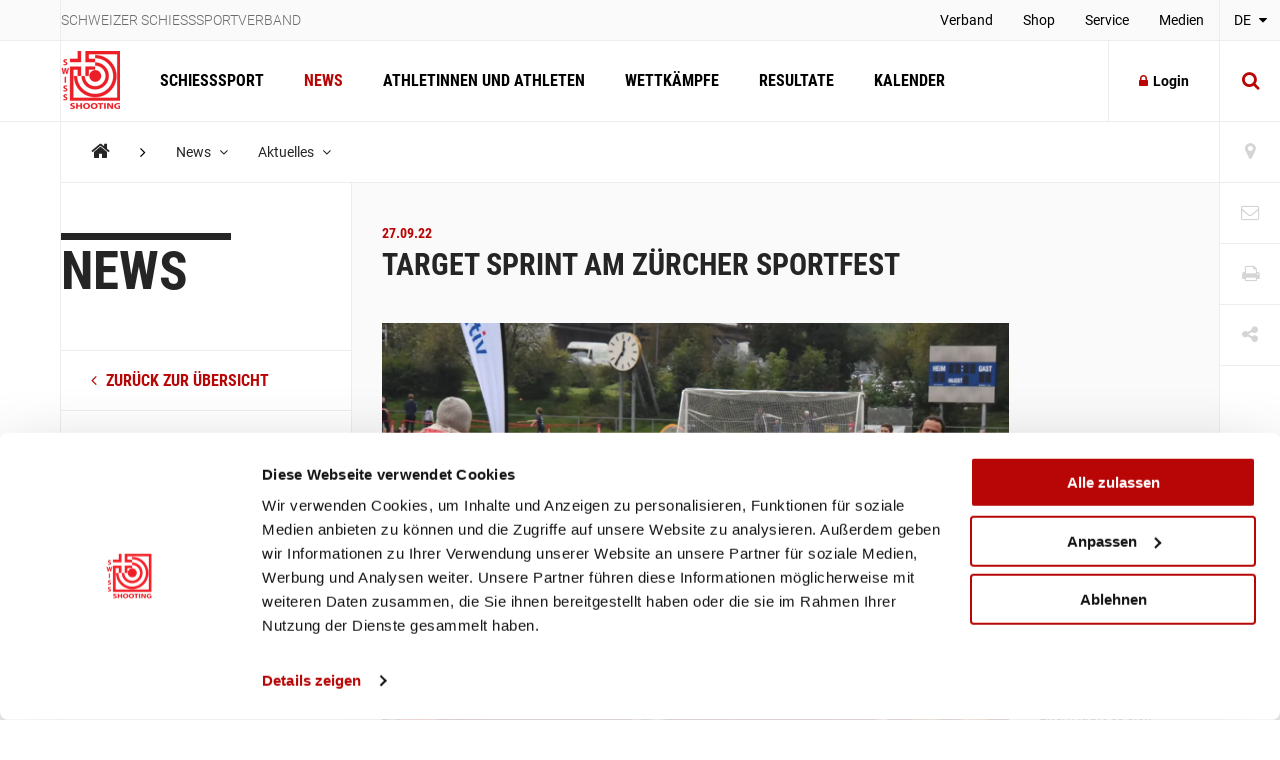

--- FILE ---
content_type: text/html; charset=utf-8
request_url: https://www.swissshooting.ch/de/news/aktuelles/2022/september/zuercher-sportfest-ts/
body_size: 84847
content:
<!DOCTYPE html>
<html lang="de">
<head>
	<meta charset="utf-8" />
	<!--
		   ___  ___ _____ ___ _  _
		  / _ \| _ \_   _| __| \| |
		 | (_) |  _/ | | | _|| .` |
		  \___/|_|   |_| |___|_|\_| AG


		 Realisation: OPTEN AG
		 CMS: Umbraco
		 Kontakt: http://www.opten.ch / Tel. +41 (0) 44 575 06 06 / info@opten.ch
	-->
	<!-- we're just humans-->
	<link type="text/plain" rel="author" href="/humans.txt" />

	
<meta name="theme-color" content="#b80606" />
<meta name="viewport" content="width=device-width, initial-scale=1" />

<title>Target Sprint am Z&#xFC;rcher Sportfest | Schweizer Schiesssport Verband</title>
<meta property="og:title" content="Target Sprint am Z&#xFC;rcher Sportfest | Schweizer Schiesssport Verband" />
<meta name="twitter:title" content="Target Sprint am Z&#xFC;rcher Sportfest | Schweizer Schiesssport Verband" />
<meta name="msapplication-tooltip" content="Target Sprint am Z&#xFC;rcher Sportfest | Schweizer Schiesssport Verband" />


	<meta name="application-name" content="Schweizer Schiesssportverband" />
	<meta property="og:site_name" content="Schweizer Schiesssportverband" />

<meta name="msapplication-starturl" content="/de/news/aktuelles/2022/september/zuercher-sportfest-ts/" />
<meta property="og:url" content="/de/news/aktuelles/2022/september/zuercher-sportfest-ts/" />
<meta name="twitter:url" content="/de/news/aktuelles/2022/september/zuercher-sportfest-ts/" />

<meta property="og:type" content="website" />

<meta name="twitter:card" content="summary" />

	<meta name="twitter:image" content="/media/wnxhxph1/ssv_logo_sh_rot.png?rxy=0.56833333333333336,0.42409240924092412&amp;rmode=pad&amp;width=120&amp;height=120" />
	<meta property="og:image" content="/media/wnxhxph1/ssv_logo_sh_rot.png?rxy=0.56833333333333336,0.42409240924092412&amp;rmode=pad&amp;width=200&amp;height=200" />
	<meta property="og:image:width" content="200" />
	<meta property="og:image:height" content="200" />

<meta name="msapplication-TileColor" content="#b80606" />
<meta name="msapplication-navbutton-color" content="#b80606" />
<meta name="msapplication-window" content="width=1280;height=1024" />

	<meta name="msapplication-TileImage" content="/media/wnxhxph1/ssv_logo_sh_rot.png" />
	<meta name="msapplication-square70x70logo" content="/media/wnxhxph1/ssv_logo_sh_rot.png?rxy=0.56833333333333336,0.42409240924092412&amp;rmode=pad&amp;width=70&amp;height=70" />
	<meta name="msapplication-square150x150logo" content="/media/wnxhxph1/ssv_logo_sh_rot.png?rxy=0.56833333333333336,0.42409240924092412&amp;rmode=pad&amp;width=150&amp;height=150" />
	<meta name="msapplication-wide310x150logo" content="/media/wnxhxph1/ssv_logo_sh_rot.png?rxy=0.56833333333333336,0.42409240924092412&amp;rmode=pad&amp;width=310&amp;height=150" />
	<meta name="msapplication-square310x310logo" content="/media/wnxhxph1/ssv_logo_sh_rot.png?rxy=0.56833333333333336,0.42409240924092412&amp;rmode=pad&amp;width=310&amp;height=310)" />
	<link rel="icon" type="image/png" sizes="192x192" href="/media/wnxhxph1/ssv_logo_sh_rot.png?rxy=0.56833333333333336,0.42409240924092412&amp;rmode=pad&amp;width=192&amp;height=192" />
	<link rel="icon" type="image/png" sizes="48x48" href="/media/wnxhxph1/ssv_logo_sh_rot.png?rxy=0.56833333333333336,0.42409240924092412&amp;rmode=pad&amp;width=48&amp;height=48" />
	<link rel="icon" type="image/png" sizes="32x32" href="/media/wnxhxph1/ssv_logo_sh_rot.png?rxy=0.56833333333333336,0.42409240924092412&amp;rmode=pad&amp;width=32&amp;height=32" />
	<link rel="icon" type="image/png" sizes="16x16" href="/media/wnxhxph1/ssv_logo_sh_rot.png?rxy=0.56833333333333336,0.42409240924092412&amp;rmode=pad&amp;width=16&amp;height=16" />
	<link rel="apple-touch-icon" sizes="180x180" href="/media/wnxhxph1/ssv_logo_sh_rot.png?rxy=0.56833333333333336,0.42409240924092412&amp;rmode=pad&amp;width=180&amp;height=180" />






	<!-- Google Tag Manager -->
	<script data-cookieconsent="ignore">
		window.dataLayer = window.dataLayer || [];
		function gtag() {
			dataLayer.push(arguments);
		}
		gtag("consent", "default", {
			ad_personalization: "denied",
			ad_storage: "denied",
			ad_user_data: "denied",
			analytics_storage: "denied",
			functionality_storage: "denied",
			personalization_storage: "denied",
			security_storage: "granted",
			wait_for_update: 500,
		});
		gtag("set", "ads_data_redaction", true);
		gtag("set", "url_passthrough", false);
	</script>
	<script>
		(function (w, d, s, l, i) {
			w[l] = w[l] || []; w[l].push({
				'gtm.start':
					new Date().getTime(), event: 'gtm.js'
			}); var f = d.getElementsByTagName(s)[0],
				j = d.createElement(s), dl = l != 'dataLayer' ? '&l=' + l : ''; j.async = true; j.src =
					'https://www.googletagmanager.com/gtm.js?id=' + i + dl; f.parentNode.insertBefore(j, f);
		})(window, document, 'script', 'dataLayer', 'GTM-MCD8V5XL');</script>
	<!-- End Google Tag Manager -->
	<!-- Cookiebot CMP-->
	<script id="Cookiebot" data-cbid="633d64da-7729-4c24-96a7-5dc657ccee8c" type="text/javascript" src="https://consent.cookiebot.com/uc.js"></script>
	<!-- End Cookiebot CMP -->
 
	<link rel="preconnect" crossorigin href="//cdnjs.cloudflare.com">
<link rel="preconnect" crossorigin href="//fonts.gstatic.com">
<link rel="preconnect" crossorigin href="//fonts.googleapis.com">


<link rel="stylesheet" crossorigin="anonymous" href="/css/font-awesome-4-5-0.css" />
<link rel="stylesheet" href="/css/main.min.css?rel=1018ab03fe" />



<script type="text/javascript">!function(T,l,y){var S=T.location,k="script",D="instrumentationKey",C="ingestionendpoint",I="disableExceptionTracking",E="ai.device.",b="toLowerCase",w="crossOrigin",N="POST",e="appInsightsSDK",t=y.name||"appInsights";(y.name||T[e])&&(T[e]=t);var n=T[t]||function(d){var g=!1,f=!1,m={initialize:!0,queue:[],sv:"5",version:2,config:d};function v(e,t){var n={},a="Browser";return n[E+"id"]=a[b](),n[E+"type"]=a,n["ai.operation.name"]=S&&S.pathname||"_unknown_",n["ai.internal.sdkVersion"]="javascript:snippet_"+(m.sv||m.version),{time:function(){var e=new Date;function t(e){var t=""+e;return 1===t.length&&(t="0"+t),t}return e.getUTCFullYear()+"-"+t(1+e.getUTCMonth())+"-"+t(e.getUTCDate())+"T"+t(e.getUTCHours())+":"+t(e.getUTCMinutes())+":"+t(e.getUTCSeconds())+"."+((e.getUTCMilliseconds()/1e3).toFixed(3)+"").slice(2,5)+"Z"}(),iKey:e,name:"Microsoft.ApplicationInsights."+e.replace(/-/g,"")+"."+t,sampleRate:100,tags:n,data:{baseData:{ver:2}}}}var h=d.url||y.src;if(h){function a(e){var t,n,a,i,r,o,s,c,u,p,l;g=!0,m.queue=[],f||(f=!0,t=h,s=function(){var e={},t=d.connectionString;if(t)for(var n=t.split(";"),a=0;a<n.length;a++){var i=n[a].split("=");2===i.length&&(e[i[0][b]()]=i[1])}if(!e[C]){var r=e.endpointsuffix,o=r?e.location:null;e[C]="https://"+(o?o+".":"")+"dc."+(r||"services.visualstudio.com")}return e}(),c=s[D]||d[D]||"",u=s[C],p=u?u+"/v2/track":d.endpointUrl,(l=[]).push((n="SDK LOAD Failure: Failed to load Application Insights SDK script (See stack for details)",a=t,i=p,(o=(r=v(c,"Exception")).data).baseType="ExceptionData",o.baseData.exceptions=[{typeName:"SDKLoadFailed",message:n.replace(/\./g,"-"),hasFullStack:!1,stack:n+"\nSnippet failed to load ["+a+"] -- Telemetry is disabled\nHelp Link: https://go.microsoft.com/fwlink/?linkid=2128109\nHost: "+(S&&S.pathname||"_unknown_")+"\nEndpoint: "+i,parsedStack:[]}],r)),l.push(function(e,t,n,a){var i=v(c,"Message"),r=i.data;r.baseType="MessageData";var o=r.baseData;return o.message='AI (Internal): 99 message:"'+("SDK LOAD Failure: Failed to load Application Insights SDK script (See stack for details) ("+n+")").replace(/\"/g,"")+'"',o.properties={endpoint:a},i}(0,0,t,p)),function(e,t){if(JSON){var n=T.fetch;if(n&&!y.useXhr)n(t,{method:N,body:JSON.stringify(e),mode:"cors"});else if(XMLHttpRequest){var a=new XMLHttpRequest;a.open(N,t),a.setRequestHeader("Content-type","application/json"),a.send(JSON.stringify(e))}}}(l,p))}function i(e,t){f||setTimeout(function(){!t&&m.core||a()},500)}var e=function(){var n=l.createElement(k);n.src=h;var e=y[w];return!e&&""!==e||"undefined"==n[w]||(n[w]=e),n.onload=i,n.onerror=a,n.onreadystatechange=function(e,t){"loaded"!==n.readyState&&"complete"!==n.readyState||i(0,t)},n}();y.ld<0?l.getElementsByTagName("head")[0].appendChild(e):setTimeout(function(){l.getElementsByTagName(k)[0].parentNode.appendChild(e)},y.ld||0)}try{m.cookie=l.cookie}catch(p){}function t(e){for(;e.length;)!function(t){m[t]=function(){var e=arguments;g||m.queue.push(function(){m[t].apply(m,e)})}}(e.pop())}var n="track",r="TrackPage",o="TrackEvent";t([n+"Event",n+"PageView",n+"Exception",n+"Trace",n+"DependencyData",n+"Metric",n+"PageViewPerformance","start"+r,"stop"+r,"start"+o,"stop"+o,"addTelemetryInitializer","setAuthenticatedUserContext","clearAuthenticatedUserContext","flush"]),m.SeverityLevel={Verbose:0,Information:1,Warning:2,Error:3,Critical:4};var s=(d.extensionConfig||{}).ApplicationInsightsAnalytics||{};if(!0!==d[I]&&!0!==s[I]){var c="onerror";t(["_"+c]);var u=T[c];T[c]=function(e,t,n,a,i){var r=u&&u(e,t,n,a,i);return!0!==r&&m["_"+c]({message:e,url:t,lineNumber:n,columnNumber:a,error:i}),r},d.autoExceptionInstrumented=!0}return m}(y.cfg);function a(){y.onInit&&y.onInit(n)}(T[t]=n).queue&&0===n.queue.length?(n.queue.push(a),n.trackPageView({})):a()}(window,document,{
src: "https://js.monitor.azure.com/scripts/b/ai.2.min.js", // The SDK URL Source
crossOrigin: "anonymous", 
cfg: { // Application Insights Configuration
    connectionString: 'InstrumentationKey=4ba65b5c-1b42-4ce5-adb7-6ce6c9aa899b;IngestionEndpoint=https://westeurope-3.in.applicationinsights.azure.com/;LiveEndpoint=https://westeurope.livediagnostics.monitor.azure.com/'
}});</script></head>
<body>
	<header class="zindex-level--header d-none d-lg-block">
		<div class="container container--flex border--bottom bg--default">
			<div class="container__sidenav"></div>
			<div class="container__main border--horizontal d-flex justify-content-between">
				<p class="header__title">Schweizer Schiesssportverband</p>
				
<nav>
	<ul class="header__list">
				<li class="">
						<a class="header__item" href="/de/verband/" title="Verband" >
							Verband
						</a>


				</li>
				<li class="">
						<a class="header__item" href="http://shop.swissshooting.ch" title="Shop" >
							Shop
						</a>


				</li>
				<li class="">
						<a class="header__item" href="/de/service/" title="Service" >
							Service
						</a>


				</li>
				<li class="">
						<a class="header__item" href="/de/medien/medienmitteilungen/" title="Medien" >
							Medien
						</a>


				</li>
	</ul>
</nav>


			</div>
			<div class="container__sidenav">
					<div class="menu--hover">
		<a href="javascript:" title="de-CH" class="menu__current--centered text--uppercase">
			DE
			<span class="fa fa-caret-down ml-2"></span>
		</a>
		<ul class="menu__list--fixed">
				<li><a href="/de/news/aktuelles/2022/september/zuercher-sportfest-ts/" title="DE-CH" class="menu__item--centered text--uppercase ">DE</a></li> 
				<li><a href="/fr/news/aktuelles/2022/september/zuercher-sportfest-ts/" title="FR-CH" class="menu__item--centered text--uppercase ">FR</a></li> 
				<li><a href="/it/news/aktuelles/2022/september/zuercher-sportfest-ts/" title="IT-CH" class="menu__item--centered text--uppercase ">IT</a></li> 
		</ul>
	</div>

			</div>
		</div>
	</header>
	<header class="zindex-level--navbar bg--contrast">
		<div class="container container--flex border--bottom">
			<div class="container__sidenav d-none d-lg-block"></div>
			<div class="container__main border--horizontal d-flex navbar">
				<a href="/de/" title="Startseite" class="navbar__brand">
<picture><!--[if IE 9]><video style="display: none;"><![endif]--><source srcset="/media/wnxhxph1/ssv_logo_sh_rot.png?format=webp&amp;rxy=0.56833333333333336%2C0.42409240924092412&amp;height=60 1x,/media/wnxhxph1/ssv_logo_sh_rot.png?format=webp&amp;rxy=0.56833333333333336%2C0.42409240924092412&amp;height=120 2x" type="image/webp"><source srcset="/media/wnxhxph1/ssv_logo_sh_rot.png?format=jpeg&amp;rxy=0.56833333333333336%2C0.42409240924092412&amp;height=60 1x,/media/wnxhxph1/ssv_logo_sh_rot.png?format=jpeg&amp;rxy=0.56833333333333336%2C0.42409240924092412&amp;height=120 2x" type="image/jpeg"><!--[if IE 9]></video><![endif]--><img alt="SSV_LOGO_SH_rot.png" class="img-fluid--vertical" src="/media/wnxhxph1/ssv_logo_sh_rot.png?rxy=0.56833333333333336,0.42409240924092412&amp;height=120" srcset="/media/wnxhxph1/ssv_logo_sh_rot.png?rxy=0.56833333333333336%2C0.42409240924092412&amp;height=60 1x,/media/wnxhxph1/ssv_logo_sh_rot.png?rxy=0.56833333333333336%2C0.42409240924092412&amp;height=120 2x" title="SSV_LOGO_SH_rot.png"></picture><noscript><img alt="SSV_LOGO_SH_rot.png" class="img-fluid--vertical" src="/media/wnxhxph1/ssv_logo_sh_rot.png?rxy=0.56833333333333336,0.42409240924092412&height=120" title="SSV_LOGO_SH_rot.png"></noscript>				</a>
				
<nav id="navbar" class="navbar__container">
	<ul class="navbar__list">
		<li>
				<a href="/de/schiesssport/" class="navbar__item js-toggle-self-with-backdrop " title="Schiesssport">Schiesssport</a>

		<div class="subnav subnav--nav">
			<div class="container">
				<div class="row">
		<div class="col-12 col-lg-3">
				<a href="/de/schiesssport/spitzensport-und-nachwuchs/" title="Spitzensport und Nachwuchs" class="subnav__title d-none d-lg-block">Spitzensport und Nachwuchs</a>
				<h2 class="subnav__title js-toggle-self d-lg-none">Spitzensport und Nachwuchs</h2>
		
			<nav>
				<ul class="subnav__list">
						<li><a href="/de/schiesssport/spitzensport-und-nachwuchs/team/" class="subnav__item" title="Team">Team</a></li>
						<li><a href="/de/schiesssport/spitzensport-und-nachwuchs/athletinnen-und-athleten/" class="subnav__item" title="Athletinnen und Athleten">Athletinnen und Athleten</a></li>
						<li><a href="/de/schiesssport/spitzensport-und-nachwuchs/piste/" class="subnav__item" title="PISTE ">PISTE </a></li>
						<li><a href="/de/schiesssport/spitzensport-und-nachwuchs/goennervereinigung/" class="subnav__item" title="G&#xF6;nnervereinigung">Gönnervereinigung</a></li>
						<li><a href="/de/schiesssport/spitzensport-und-nachwuchs/dokumente-und-reglemente/" class="subnav__item" title="Dokumente und Reglemente">Dokumente und Reglemente</a></li>
						<li><a href="/de/schiesssport/spitzensport-und-nachwuchs/jahresranking-ssv/" class="subnav__item" title="Resultate">Resultate</a></li>
				</ul>
			</nav>
		</div>
		<div class="col-12 col-lg-3">
				<a href="/de/schiesssport/breitensport/" title="Breitensport" class="subnav__title d-none d-lg-block">Breitensport</a>
				<h2 class="subnav__title js-toggle-self d-lg-none">Breitensport</h2>
		
			<nav>
				<ul class="subnav__list">
						<li><a href="/de/schiesssport/breitensport/team/" class="subnav__item" title="Team">Team</a></li>
						<li><a href="/de/schiesssport/breitensport/abteilung-gewehr-1050m/" class="subnav__item" title="Abteilung Gewehr 10/50m (G10/50)">Abteilung Gewehr 10/50m (G10/50)</a></li>
						<li><a href="/de/schiesssport/breitensport/abteilung-gewehr-300m/" class="subnav__item" title="Abteilung Gewehr 300m (G300)">Abteilung Gewehr 300m (G300)</a></li>
						<li><a href="/de/schiesssport/breitensport/abteilung-pistole/" class="subnav__item" title="Abteilung Pistole (P10/25/50)">Abteilung Pistole (P10/25/50)</a></li>
						<li><a href="/de/schiesssport/breitensport/schweizermeisterschaften/" class="subnav__item" title="Schweizer Meisterschaften">Schweizer Meisterschaften</a></li>
						<li><a href="/de/schiesssport/breitensport/auflageschiessen/" class="subnav__item" title="Auflageschiessen">Auflageschiessen</a></li>
						<li><a href="/de/schiesssport/breitensport/sat/" class="subnav__item" title="Schiesswesen und ausserdienstliche T&#xE4;tigkeiten (SAT) / Schiesstageabfrage">Schiesswesen und ausserdienstliche Tätigkeiten (SAT) / Schiesstageabfrage</a></li>
						<li><a href="/de/schiesssport/breitensport/dokumente-und-reglemente/" class="subnav__item" title="Dokumente und Reglemente">Dokumente und Reglemente</a></li>
				</ul>
			</nav>
		</div>
		<div class="col-12 col-lg-3">
				<a href="/de/schiesssport/ausbildung-richter/" title="Ausbildung / Richter" class="subnav__title d-none d-lg-block">Ausbildung / Richter</a>
				<h2 class="subnav__title js-toggle-self d-lg-none">Ausbildung / Richter</h2>
		
			<nav>
				<ul class="subnav__list">
						<li><a href="/de/schiesssport/ausbildung-richter/team/" class="subnav__item" title="Team">Team</a></li>
						<li><a href="/de/schiesssport/ausbildung-richter/lernplattform/" class="subnav__item" title="Lernplattform">Lernplattform</a></li>
						<li><a href="/de/schiesssport/ausbildung-richter/praevention/" class="subnav__item" title="Pr&#xE4;vention">Prävention</a></li>
						<li><a href="/de/schiesssport/ausbildung-richter/jugendausbildung/" class="subnav__item" title="Jugendausbildung">Jugendausbildung</a></li>
						<li><a href="/de/schiesssport/ausbildung-richter/erwachsenenausbildung-esa/" class="subnav__item" title="Erwachsenenausbildung - esa">Erwachsenenausbildung - esa</a></li>
						<li><a href="/de/schiesssport/ausbildung-richter/schiesskurse/" class="subnav__item" title="Schiesskurse">Schiesskurse</a></li>
						<li><a href="/de/schiesssport/ausbildung-richter/richterausbildung/" class="subnav__item" title="Richterausbildung">Richterausbildung</a></li>
						<li><a href="/de/schiesssport/ausbildung-richter/jpluss-coach/" class="subnav__item" title="J&#x2B;S Coach">J+S Coach</a></li>
						<li><a href="/de/schiesssport/ausbildung-richter/trainingscamp/" class="subnav__item" title="Trainingscamp">Trainingscamp</a></li>
						<li><a href="/de/schiesssport/ausbildung-richter/lehrgang-club-management/" class="subnav__item" title="Lehrgang &#xAB;Club Management&#xBB; ">Lehrgang «Club Management» </a></li>
						<li><a href="/de/schiesssport/ausbildung-richter/target-sprint/" class="subnav__item" title="Target Sprint">Target Sprint</a></li>
						<li><a href="/de/schiesssport/ausbildung-richter/swiss-shooting-roadshow/" class="subnav__item" title="Swiss Shooting Roadshow">Swiss Shooting Roadshow</a></li>
						<li><a href="/de/schiesssport/ausbildung-richter/inklusion-beim-ssv/" class="subnav__item" title="Inklusion beim SSV">Inklusion beim SSV</a></li>
						<li><a href="/de/schiesssport/ausbildung-richter/1418coach/" class="subnav__item" title="1418coach - die Nachwuchsleiter f&#xFC;r den Schiesssport">1418coach - die Nachwuchsleiter für den Schiesssport</a></li>
				</ul>
			</nav>
		</div>
		<div class="col-12 col-lg-3">
				<a href="/de/schiesssport/was-ist-schiesssport/" title="Was ist Schiesssport?" class="subnav__title d-none d-lg-block">Was ist Schiesssport?</a>
				<h2 class="subnav__title js-toggle-self d-lg-none">Was ist Schiesssport?</h2>
		
			<nav>
				<ul class="subnav__list">
						<li><a href="/de/schiesssport/was-ist-schiesssport/faszination-schiesssport/" class="subnav__item" title="Faszination Schiesssport">Faszination Schiesssport</a></li>
						<li><a href="/de/schiesssport/was-ist-schiesssport/waffengesetz/" class="subnav__item" title="Das Schweizer Waffengesetz">Das Schweizer Waffengesetz</a></li>
						<li><a href="/de/schiesssport/was-ist-schiesssport/schadstoffe/" class="subnav__item" title="Schadstoffe im Schiesssport">Schadstoffe im Schiesssport</a></li>
				</ul>
			</nav>
		</div>
				</div>
			</div>
				<a href="/de/schiesssport/" title="&#xDC;bersicht Schiesssport" class="subnav__footer">
					<div class="container">
						&#xDC;bersicht Schiesssport
						<span class="fa fa-angle-right ml-2 fa-lg"></span>
					</div>
				</a>
			
		</div>
		</li>
		<li>
				<a href="/de/news/" class="navbar__item  is-current" title="News">News</a>

		</li>
		<li>
				<a href="/de/athletinnen-und-athleten/" class="navbar__item  " title="Athletinnen und Athleten">Athletinnen und Athleten</a>

		</li>
		<li>
				<a href="/de/wettkaempfe/" class="navbar__item  " title="Wettk&#xE4;mpfe">Wettkämpfe</a>

		</li>
		<li>
				<a href="/de/resultate/" class="navbar__item  " title="Resultate">Resultate</a>

		</li>
		<li>
				<a href="/de/kalender/" class="navbar__item  " title="Kalender">Kalender</a>

		</li>
	</ul>
	<div class="d-block d-lg-none">
		
<nav>
	<ul class="header__list">
				<li class="">
						<a class="header__item" href="/de/verband/" title="Verband" >
							Verband
						</a>


				</li>
				<li class="">
						<a class="header__item" href="http://shop.swissshooting.ch" title="Shop" >
							Shop
						</a>


				</li>
				<li class="">
						<a class="header__item" href="/de/service/" title="Service" >
							Service
						</a>


				</li>
				<li class="">
						<a class="header__item" href="/de/medien/medienmitteilungen/" title="Medien" >
							Medien
						</a>


				</li>
	</ul>
</nav>



		<div class="navbar__languages">
				<div class="menu--hover">
		<a href="javascript:" title="de-CH" class="menu__current--centered text--uppercase">
			DE
			<span class="fa fa-caret-down ml-2"></span>
		</a>
		<ul class="menu__list--fixed">
				<li><a href="/de/news/aktuelles/2022/september/zuercher-sportfest-ts/" title="DE-CH" class="menu__item--centered text--uppercase ">DE</a></li> 
				<li><a href="/fr/news/aktuelles/2022/september/zuercher-sportfest-ts/" title="FR-CH" class="menu__item--centered text--uppercase ">FR</a></li> 
				<li><a href="/it/news/aktuelles/2022/september/zuercher-sportfest-ts/" title="IT-CH" class="menu__item--centered text--uppercase ">IT</a></li> 
		</ul>
	</div>

		</div>

		
<div class="toolbar">
		<a href="/de/vereinssuche/" title="Vereinssuche" class="toolbar__item icon-button"><span class="toolbar__icon fa fa-map-marker icon-button__icon--light fa-lg"></span></a>

		<a href="/de/kontakt/" title="Kontakt" class="toolbar__item icon-button"><span class="toolbar__icon fa fa-envelope-o icon-button__icon--light fa-lg"></span></a>

	<a href="javascript:;" onclick="window.print()" title="Print" class="toolbar__item icon-button"><span class="toolbar__icon fa fa-print icon-button__icon--light fa-lg"></span></a>

	<div class="menu--hover menu--social-media">
		<a href="javascript: " title="Share" class="toolbar__item icon-button"><span class="toolbar__icon fa fa-share-alt icon-button__icon--light fa-lg"></span></a>
		<!-- <a href="javascript:" title="German (Switzerland)" class="menu__current--centered text--uppercase">de<span class="fa fa-caret-down ml-2"></span></a> -->
		<ul class="menu__list--fixed--left">
			<li><a href="http://www.facebook.com/sharer.php?u=https://www.swissshooting.ch/de/news/aktuelles/2022/september/zuercher-sportfest-ts/" target="_blank" rel="noreferrer noopener" title="Facebook" class="menu__item--social-media"><span class="fa fa-facebook"></span></a></li>
			<li><a href="https://twitter.com/share?url=https://www.swissshooting.ch/de/news/aktuelles/2022/september/zuercher-sportfest-ts/" target="_blank" rel="noreferrer noopener" title="Twitter" class="menu__item--social-media"><span class="fa fa-twitter"></span></a></li>
			<li><a href="https://plus.google.com/share?url=https://www.swissshooting.ch/de/news/aktuelles/2022/september/zuercher-sportfest-ts/" target="_blank" rel="noreferrer noopener" title="Google" class="menu__item--social-media"><span class="fa fa-google"></span></a></li>
			<li><a href="mailto:?Subject=Target Sprint am Z&#xFC;rcher Sportfest&body=https://www.swissshooting.ch/de/news/aktuelles/2022/september/zuercher-sportfest-ts/" title="E-Mail" rel="noreferrer noopener" class="menu__item--social-media"><span class="fa fa-envelope"></span></a></li>
		</ul>
	</div>
</div>

	</div>
</nav>



				<div class="d-flex d-lg-none">
						<button class="icon-button--transition px-4 js-toggle d-flex"
								data-target="#search"
								data-with-backdrop="false"
								data-focus-input="true"
								aria-label="Suche">
							<span class="fa fa-search icon-button__icon--static fa-lg"></span>
						</button>

					<button class="icon-button--transition px-4 js-toggle  d-flex"
							data-target="#navbar"
							data-with-backdrop="true"
							data-focus-input="false"
							aria-label="Navigation">
						<span class="fa fa-bars icon-button__icon--static color--base fa-lg"></span>
					</button>

							<button class="icon-button--transition p-0 w-100 h-100 js-toggle d-none d-lg-block"
				data-target="#search"
				data-with-backdrop="true"
				data-focus-input="true"
				aria-label="Suche">
			<span class="fa fa-search icon-button__icon fa-lg"></span>
			<span class="fa fa-times icon-button__icon fa-lg"></span>
		</button>
		<div class="subnav subnav--search" id="search">
			<div class="container">
					<form action="/de/suche/" class="search__container--subnav">
						<div class="form-field--search">
							<input type="search" name="q" value="" class="form-field__input" required />
							<span class="form-field__bar"></span>
							<span class="form-field__label">Suchbegriff eingeben</span>
						</div>
						<button class="icon-button" aria-label="search">
							<span class="fa fa-search icon-button__icon search__icon fa-3x"></span>
						</button>
						<button type="button" class="icon-button icon-button--close js-close d-block d-lg-none" data-target="#search" data-with-backdrop="false" aria-label="Suche zur�cksetzten">
							<span class="fa fa-close color--base icon-button__icon search__icon fa-3x"></span>
						</button>
					</form>
			</div>

				<a href="/de/vereinssuche/" title="Verein finden" class="subnav__footer--indent d-none d-lg-block">
					<div class="container">
						Verein finden
						<span class="fa fa-angle-right ml-2 fa-lg"></span>
					</div>
				</a>
		</div>

				</div>

						<a href="/de/mitglieder-bereich/"
						   title="Login"
						   class="ml-auto icon-button border--left d-none d-lg-flex align-items-center">
							<span class="fa fa-lock icon-button__icon mr-2"></span>Login
						</a>						
			</div>
			<div class="container__sidenav  d-none d-lg-block">
						<button class="icon-button--transition p-0 w-100 h-100 js-toggle d-none d-lg-block"
				data-target="#search"
				data-with-backdrop="true"
				data-focus-input="true"
				aria-label="Suche">
			<span class="fa fa-search icon-button__icon fa-lg"></span>
			<span class="fa fa-times icon-button__icon fa-lg"></span>
		</button>
		<div class="subnav subnav--search" id="search">
			<div class="container">
					<form action="/de/suche/" class="search__container--subnav">
						<div class="form-field--search">
							<input type="search" name="q" value="" class="form-field__input" required />
							<span class="form-field__bar"></span>
							<span class="form-field__label">Suchbegriff eingeben</span>
						</div>
						<button class="icon-button" aria-label="search">
							<span class="fa fa-search icon-button__icon search__icon fa-3x"></span>
						</button>
						<button type="button" class="icon-button icon-button--close js-close d-block d-lg-none" data-target="#search" data-with-backdrop="false" aria-label="Suche zur�cksetzten">
							<span class="fa fa-close color--base icon-button__icon search__icon fa-3x"></span>
						</button>
					</form>
			</div>

				<a href="/de/vereinssuche/" title="Verein finden" class="subnav__footer--indent d-none d-lg-block">
					<div class="container">
						Verein finden
						<span class="fa fa-angle-right ml-2 fa-lg"></span>
					</div>
				</a>
		</div>

			</div>
		</div>
	</header>
	<div class="container container--flex">
		<div class="container__sidenav"></div>
		<main class="container__main border--horizontal border--bottom">
			

<breadcrumb class="breadcrumb zindex-level--breadcrumb js-breadcrumb">
	<ul class="breadcrumb__list">
				<li><a class="breadcrumb__item--home" href="/de/" title="Home"><span class="fa fa-home"></span></a></li>
				<li><span class="fa fa-angle-right breadcrumb__item--spacer"></span></li>
				<li class="menu--hover js-breadcrumb__item" data-target="#b-39018">
					<a href="/de/news/" title="News" class="breadcrumb__item menu__current">News <span class="fa fa-angle-down pl-2"></span></a>
				</li>
				<li class="menu--hover js-breadcrumb__item" data-target="#b-39320">
					<a href="/de/news/aktuelles/" title="Aktuelles" class="breadcrumb__item menu__current">Aktuelles <span class="fa fa-angle-down pl-2"></span></a>
				</li>
	</ul>
</breadcrumb>
			<ul class="menu__list menu__list--breadcrumb zindex-level--menu js-breadcrumb__list" id="b-39018">
					<li><a href="/de/schiesssport/" title="Schiesssport" class="menu__item">Schiesssport</a></li>
					<li><a href="/de/athletinnen-und-athleten/" title="Athletinnen und Athleten" class="menu__item">Athletinnen und Athleten</a></li>
					<li><a href="/de/wettkaempfe/" title="Wettk&#xE4;mpfe" class="menu__item">Wettkämpfe</a></li>
					<li><a href="/de/resultate/" title="Resultate" class="menu__item">Resultate</a></li>
					<li><a href="/de/kalender/" title="Kalender" class="menu__item">Kalender</a></li>
			</ul>
			<ul class="menu__list menu__list--breadcrumb zindex-level--menu js-breadcrumb__list" id="b-39320">
					<li><a href="/de/news/spitzensport/" title="Spitzensport" class="menu__item">Spitzensport</a></li>
					<li><a href="/de/news/breitensport/" title="Breitensport" class="menu__item">Breitensport</a></li>
					<li><a href="/de/news/nachwuchs/" title="Nachwuchs" class="menu__item">Nachwuchs</a></li>
					<li><a href="/de/news/verband/" title="Verband" class="menu__item">Verband</a></li>
					<li><a href="/de/news/regional/" title="Regional" class="menu__item">Regional</a></li>
					<li><a href="/de/news/parasport/" title="Parasport" class="menu__item">Parasport</a></li>
					<li><a href="/de/news/target-sprint/" title="Target Sprint" class="menu__item">Target Sprint</a></li>
			</ul>
			<ul class="menu__list menu__list--breadcrumb zindex-level--menu js-breadcrumb__list" id="b-39852">
					<li><a href="/de/news/aktuelles/2022/september/final-ec-g300m-zagreb-abschluss/" title="Anja Senti gewinnt EC Final liegend" class="menu__item">Anja Senti gewinnt EC Final liegend</a></li>
					<li><a href="/de/news/aktuelles/2022/september/final-europacup-gewehr-300m-2-tag-1/" title="Mich&#xE8;le Bertschi gewinnt Silber" class="menu__item">Michèle Bertschi gewinnt Silber</a></li>
					<li><a href="/de/news/aktuelles/2022/september/sieg-mit-dem-standardgewehr/" title="Sieg mit dem Standardgewehr" class="menu__item">Sieg mit dem Standardgewehr</a></li>
					<li><a href="/de/news/aktuelles/2022/september/schaffhauser-fs/" title="Gute Beteiligung am Schaffhauser Feldschiessen" class="menu__item">Gute Beteiligung am Schaffhauser Feldschiessen</a></li>
					<li><a href="/de/news/aktuelles/2022/september/finaltag-mannschaftsmeisterschaft-gewehr-50m/" title="Villmergen holt den Titel" class="menu__item">Villmergen holt den Titel</a></li>
					<li><a href="/de/news/aktuelles/2022/september/amts-cup-final-in-trub/" title="Dreifachsieg f&#xFC;r Langnau" class="menu__item">Dreifachsieg für Langnau</a></li>
					<li><a href="/de/news/aktuelles/2022/september/ostschweizer-staendematch-2022/" title="Goldregen f&#xFC;r die Z&#xFC;rcher" class="menu__item">Goldregen für die Zürcher</a></li>
					<li><a href="/de/news/aktuelles/2022/september/rifle-trophy-chateauroux/" title="Silber f&#xFC;r Fabio Wyrsch" class="menu__item">Silber für Fabio Wyrsch</a></li>
					<li><a href="/de/news/aktuelles/2022/september/ec-pistole-25m-lissabon/" title="Solari bester Schweizer" class="menu__item">Solari bester Schweizer</a></li>
					<li><a href="/de/news/aktuelles/2022/september/3-target-sprint-masters-turnier/" title="Hagel und Eisregen getrotzt" class="menu__item">Hagel und Eisregen getrotzt</a></li>
					<li><a href="/de/news/aktuelles/2022/september/55-grenzland-cup/" title="Beinahe Rekord am Grenzland-Cup" class="menu__item">Beinahe Rekord am Grenzland-Cup</a></li>
					<li><a href="/de/news/aktuelles/2022/september/senslermeisterschaft-g50m/" title="Marco Poffet zweifacher Senslermeister" class="menu__item">Marco Poffet zweifacher Senslermeister</a></li>
					<li><a href="/de/news/aktuelles/2022/september/bezirkscup-2022/" title="Tafers Sieger im Bezirkscup 300m des Sensebeziks" class="menu__item">Tafers Sieger im Bezirkscup 300m des Sensebeziks</a></li>
					<li><a href="/de/news/aktuelles/2022/september/vorschau-pistolen-ruetlischiessen/" title="Historisches Pistolen-R&#xFC;tlischiessen Ausgabe 2022" class="menu__item">Historisches Pistolen-Rütlischiessen Ausgabe 2022</a></li>
					<li><a href="/de/news/aktuelles/2022/september/berner-gruppenmeisterschaft-pistole-50m/" title="Die Pistolensch&#xFC;tzen aus dem Gantrischgebiet dominierten den Kantonalen GM-Final Pistole 50" class="menu__item">Die Pistolenschützen aus dem Gantrischgebiet dominierten den Kantonalen GM-Final Pistole 50</a></li>
					<li><a href="/de/news/aktuelles/2022/september/unerwartete-sieger-am-final-der-junioren/" title="Unerwartete Sieger am Final der Junioren" class="menu__item">Unerwartete Sieger am Final der Junioren</a></li>
					<li><a href="/de/news/aktuelles/2022/september/final-lz-cup-2022/" title="Hochspannung bis zum letzten Schuss" class="menu__item">Hochspannung bis zum letzten Schuss</a></li>
					<li><a href="/de/news/aktuelles/2022/september/em-sa/" title="Adrian Schaub ist Europameister" class="menu__item">Adrian Schaub ist Europameister</a></li>
					<li><a href="/de/news/aktuelles/2022/september/em-freitag/" title="Leone und Lochbihler gewinnen Bronze" class="menu__item">Leone und Lochbihler gewinnen Bronze</a></li>
					<li><a href="/de/news/aktuelles/2022/september/em-do/" title="Jan Lochbihler ist Europameister" class="menu__item">Jan Lochbihler ist Europameister</a></li>
					<li><a href="/de/news/aktuelles/2022/september/1-punkt-fehlt-fuer-em-final/" title="1 Punkt fehlt f&#xFC;r EM-Final" class="menu__item">1 Punkt fehlt für EM-Final</a></li>
					<li><a href="/de/news/aktuelles/2022/september/schuetzenkoenig-nils/" title="Stadtz&#xFC;rcher Nils Stolz ist neuer Sch&#xFC;tzenk&#xF6;nig" class="menu__item">Stadtzürcher Nils Stolz ist neuer Schützenkönig</a></li>
					<li><a href="/de/news/aktuelles/2022/september/senslermeisterschaft-2022/" title="Manfred Ackermann mit neuem Senslerrekord" class="menu__item">Manfred Ackermann mit neuem Senslerrekord</a></li>
					<li><a href="/de/news/aktuelles/2022/september/em/" title="EM-Silber f&#xFC;r die Juniorinnen" class="menu__item">EM-Silber für die Juniorinnen</a></li>
					<li><a href="/de/news/aktuelles/2022/september/final-einzelmeisterschaft-freipistole-50m/" title="Zwei Titelverteidiger und zwei neue Sieger am &#xAB;R&#xF6;hrli-Cup&#xBB; in Lausanne" class="menu__item">Zwei Titelverteidiger und zwei neue Sieger am «Röhrli-Cup» in Lausanne</a></li>
					<li><a href="/de/news/aktuelles/2022/september/sm-thun-tag-8/" title="JUNIOREN-SCHWEIZERMEISTERIN MIT FREUDENTR&#xC4;NEN" class="menu__item">JUNIOREN-SCHWEIZERMEISTERIN MIT FREUDENTRÄNEN</a></li>
					<li><a href="/de/news/aktuelles/2022/september/sm-thun-tag-7/" title="DREISTELLUNGS-KRIMI BEI DEN JUNIOREN" class="menu__item">DREISTELLUNGS-KRIMI BEI DEN JUNIOREN</a></li>
					<li><a href="/de/news/aktuelles/2022/september/em-wroclaw/" title="Gina Gyger wird Vize-Junioren-Europameisterin" class="menu__item">Gina Gyger wird Vize-Junioren-Europameisterin</a></li>
					<li><a href="/de/news/aktuelles/2022/september/sm-thun-tag-6/" title="Sandro Greuter mit zweitem Dreistellungs-Titel" class="menu__item">Sandro Greuter mit zweitem Dreistellungs-Titel</a></li>
					<li><a href="/de/news/aktuelles/2022/september/gina-gyger-im-em-final/" title="Rang 4 f&#xFC;r Gina Gyger" class="menu__item">Rang 4 für Gina Gyger</a></li>
					<li><a href="/de/news/aktuelles/2022/september/sm-thun-5-tag/" title="Jan Lochbihler zum dritten Mal in Folge Schweizermeister 50m liegend" class="menu__item">Jan Lochbihler zum dritten Mal in Folge Schweizermeister 50m liegend</a></li>
					<li><a href="/de/news/aktuelles/2022/september/em-wroclaw-mittwoch/" title="Waeber auf dem 22. Zwischenrang" class="menu__item">Waeber auf dem 22. Zwischenrang</a></li>
					<li><a href="/de/news/aktuelles/2022/september/sm-thun-4-tag/" title="Silvia Guignard gewinnt in der Dreistellung mit dem Standardgewehr" class="menu__item">Silvia Guignard gewinnt in der Dreistellung mit dem Standardgewehr</a></li>
					<li><a href="/de/news/aktuelles/2022/september/smm-g50m-7-runde/" title="Finalteilnehmer stehen fest" class="menu__item">Finalteilnehmer stehen fest</a></li>
					<li><a href="/de/news/aktuelles/2022/september/sm-thun-3-tag/" title="Muriel Z&#xFC;ger ist Schweizermeisterin in der K&#xF6;nigsdisziplin" class="menu__item">Muriel Züger ist Schweizermeisterin in der Königsdisziplin</a></li>
					<li><a href="/de/news/aktuelles/2022/september/les-finales-du-championnat-fribourgeois-a-la-carabine-50m/" title="Le doubl&#xE9; pour Gilles Dufaux et Audrey Goy" class="menu__item">Le doublé pour Gilles Dufaux et Audrey Goy</a></li>
					<li><a href="/de/news/aktuelles/2022/september/sm-thun-montag/" title="Sandro Greuter ist neuer Schweizermeister Dreistellung" class="menu__item">Sandro Greuter ist neuer Schweizermeister Dreistellung</a></li>
					<li><a href="/de/news/aktuelles/2022/september/thurgauer-kantonalschuetzenverband/" title="Nachwuchssch&#xFC;tzen am Raiffeisencup-Final" class="menu__item">Nachwuchsschützen am Raiffeisencup-Final</a></li>
					<li><a href="/de/news/aktuelles/2022/september/schweizermeisterschaft-thun-tag-1/" title="6 neue Schweizermeister" class="menu__item">6 neue Schweizermeister</a></li>
					<li><a href="/de/news/aktuelles/2022/september/final-feldstich-gewehr-300mpistole-25m/" title="Spannende Duelle bei den M&#xE4;nnern" class="menu__item">Spannende Duelle bei den Männern</a></li>
					<li><a href="/de/news/aktuelles/2022/september/final-sgm-p25m/" title="Kopf an Kopf Rennen zwischen Z&#xFC;rich und Genf" class="menu__item">Kopf an Kopf Rennen zwischen Zürich und Genf</a></li>
					<li><a href="/de/news/aktuelles/2022/september/eidg-veteranen-sportschiessen/" title="Alberti sorgt f&#xFC;r einen &#xAB;grande giorno&#xBB; f&#xFC;r das Tessin" class="menu__item">Alberti sorgt für einen «grande giorno» für das Tessin</a></li>
					<li><a href="/de/news/aktuelles/2022/september/final-sgm-g300m/" title="SGM-G300: Aarau, &#xC4;gerital-Morgarten und Frutigen sind die Sieger-Mannschaften" class="menu__item">SGM-G300: Aarau, Ägerital-Morgarten und Frutigen sind die Sieger-Mannschaften</a></li>
					<li><a href="/de/news/aktuelles/2022/september/portrait-chiara-leone/" title="Chiara Leones Olympiatraum lebt" class="menu__item">Chiara Leones Olympiatraum lebt</a></li>
					<li><a href="/de/news/aktuelles/2022/september/em-vorschau/" title="Kleinkaliber-EM Wroclaw: 18 SSV-Athleten am Start" class="menu__item">Kleinkaliber-EM Wroclaw: 18 SSV-Athleten am Start</a></li>
					<li><a href="/de/news/aktuelles/2022/september/livestream-schweizermeisterschaften-2022/" title="Livestream Schweizermeisterschaften 2022" class="menu__item">Livestream Schweizermeisterschaften 2022</a></li>
			</ul>


<div class="row no-gutters border--top">
	<div class="col-3 d-none d-lg-block">
		<div class="sidenav">
			<h2 class="hero__title">News</h2>
			<nav>
				<ul class="sidenav__list">
					<li>
						<a class="sidenav__item--back" href="/de/news/" title="News">
							<span class="fa fa-angle-left mr-2"></span>
							zur&#xFC;ck zur &#xDC;bersicht
						</a>
					</li>
				</ul>
			</nav>
		</div>
	</div>
	<div class="col-12 col-lg-9 border--left border-md-none--left">
		<article class="article">
			<header class="article__header">
					<h3 class="article__date">27.09.22</h3>

				<h1 class="article__title">Target Sprint am Zürcher Sportfest</h1>
					<div class="article__keyvisual--intended">
						<picture><!--[if IE 9]><video style="display: none;"><![endif]--><source data-srcset="/media/qypnwxgj/zsf_uster-2022_angespornt.jpg?quality=80&amp;format=webp&amp;rxy=0.5%2C0.42893401015228427&amp;width=1329 1x,/media/qypnwxgj/zsf_uster-2022_angespornt.jpg?quality=80&amp;format=webp&amp;rxy=0.5%2C0.42893401015228427&amp;width=2658 2x" media="(min-width: 1200px)" srcset="/media/qypnwxgj/zsf_uster-2022_angespornt.jpg?quality=1&amp;rxy=0.5,0.42893401015228427&amp;rmode=crop&amp;width=443&amp;height=291" type="image/webp"><source data-srcset="/media/qypnwxgj/zsf_uster-2022_angespornt.jpg?quality=80&amp;format=jpeg&amp;rxy=0.5%2C0.42893401015228427&amp;width=1329 1x,/media/qypnwxgj/zsf_uster-2022_angespornt.jpg?quality=80&amp;format=jpeg&amp;rxy=0.5%2C0.42893401015228427&amp;width=2658 2x" media="(min-width: 1200px)" srcset="/media/qypnwxgj/zsf_uster-2022_angespornt.jpg?quality=1&amp;rxy=0.5,0.42893401015228427&amp;rmode=crop&amp;width=443&amp;height=291" type="image/jpeg"><source data-srcset="/media/qypnwxgj/zsf_uster-2022_angespornt.jpg?quality=80&amp;format=webp&amp;rxy=0.5%2C0.42893401015228427&amp;width=801 1x,/media/qypnwxgj/zsf_uster-2022_angespornt.jpg?quality=80&amp;format=webp&amp;rxy=0.5%2C0.42893401015228427&amp;width=1602 2x" media="(min-width: 992px)" srcset="/media/qypnwxgj/zsf_uster-2022_angespornt.jpg?quality=1&amp;rxy=0.5,0.42893401015228427&amp;rmode=crop&amp;width=801&amp;height=526" type="image/webp"><source data-srcset="/media/qypnwxgj/zsf_uster-2022_angespornt.jpg?quality=80&amp;format=jpeg&amp;rxy=0.5%2C0.42893401015228427&amp;width=801 1x,/media/qypnwxgj/zsf_uster-2022_angespornt.jpg?quality=80&amp;format=jpeg&amp;rxy=0.5%2C0.42893401015228427&amp;width=1602 2x" media="(min-width: 992px)" srcset="/media/qypnwxgj/zsf_uster-2022_angespornt.jpg?quality=1&amp;rxy=0.5,0.42893401015228427&amp;rmode=crop&amp;width=801&amp;height=526" type="image/jpeg"><source data-srcset="/media/qypnwxgj/zsf_uster-2022_angespornt.jpg?quality=80&amp;format=webp&amp;rxy=0.5%2C0.42893401015228427&amp;width=939 1x,/media/qypnwxgj/zsf_uster-2022_angespornt.jpg?quality=80&amp;format=webp&amp;rxy=0.5%2C0.42893401015228427&amp;width=1878 2x" media="(min-width: 768px)" srcset="/media/qypnwxgj/zsf_uster-2022_angespornt.jpg?quality=1&amp;rxy=0.5,0.42893401015228427&amp;rmode=crop&amp;width=939&amp;height=617" type="image/webp"><source data-srcset="/media/qypnwxgj/zsf_uster-2022_angespornt.jpg?quality=80&amp;format=jpeg&amp;rxy=0.5%2C0.42893401015228427&amp;width=939 1x,/media/qypnwxgj/zsf_uster-2022_angespornt.jpg?quality=80&amp;format=jpeg&amp;rxy=0.5%2C0.42893401015228427&amp;width=1878 2x" media="(min-width: 768px)" srcset="/media/qypnwxgj/zsf_uster-2022_angespornt.jpg?quality=1&amp;rxy=0.5,0.42893401015228427&amp;rmode=crop&amp;width=939&amp;height=617" type="image/jpeg"><!--[if IE 9]></video><![endif]--><img alt="Angespornt von den Eltern l&#xE4;uft es sich leichter." class="img-fluid lazyload --lazy" data-src="/media/qypnwxgj/zsf_uster-2022_angespornt.jpg?quality=1&amp;rxy=0.5,0.42893401015228427&amp;rmode=crop&amp;width=738&amp;height=485" data-srcset="/media/qypnwxgj/zsf_uster-2022_angespornt.jpg?quality=80&amp;rxy=0.5%2C0.42893401015228427&amp;width=738 1x,/media/qypnwxgj/zsf_uster-2022_angespornt.jpg?quality=80&amp;rxy=0.5%2C0.42893401015228427&amp;width=1476 2x" src="/media/qypnwxgj/zsf_uster-2022_angespornt.jpg?quality=1&amp;rxy=0.5,0.42893401015228427&amp;rmode=crop&amp;width=738&amp;height=485" title="ZSF_Uster-2022_Angespornt.jpg"></picture><noscript><img alt="Angespornt von den Eltern l&#xE4;uft es sich leichter." class="img-fluid" src="/media/qypnwxgj/zsf_uster-2022_angespornt.jpg?quality=100&rxy=0.5,0.42893401015228427&width=2658" title="ZSF_Uster-2022_Angespornt.jpg"></noscript>
							<p class="article__description ml-5">Angespornt von den Eltern l&#xE4;uft es sich leichter.</p>
					</div>
					<h2 class="article__lead">Am sonnt&#228;glichen Z&#252;rcher Sportfest, das in Uster bereits zum sechsten Mal zur Austragung gelangte, war die Target Sprint-Anlage eine der Hauptattraktionen. Insgeamt waren &#252;ber  1500 Teilnehmer aktiv im Einsatz.</h2>
			</header>

				<div class="article__body">
					<p>Über 30 Sportvereine nutzten die Gelegenheit ihre Sportarten einem interessierten Publikum vorzustellen. Die Target Sprint-Anlage war mit sechs Plätzen bestückt und wurden rege benützt. Die Target Sprint-Teams Hombrechtikon und Zwillikon unter Leitung von Peter Gilgen hatten alle Hände voll zu tun, um die grosse Nachfrage der zumeist Jugendlichen zu erfüllen. «Der Anlass war ein toller Erfolg und wir durften weit über 200 interessierten Besucherinnen und Besuchern unseren Sport näher bringen und ihnen den Umgang mit dem Luftgewehr zeigen», meinte Gilgen zufrieden. Beeindruckend war auch, dass sich 88 begeisterte Besucherinnen und Besuchern dazu entschieden haben, an dem speziellen Target Sprint-Wettkampf (über eine stark verkürzte Laufdistanz) teilzunehmen.</p>
<p><strong><span class="rte__subtitle">Target Sprint begeistert Jugendliche</span><br /></strong>Das herkömmliche Sportschiessen ist mit wenigen Ausnahmen sehr statisch und vielen Jugendlichen zu wenig dynamisch. Target Sprint ist demgegenüber voll auf Geschwindigkeit und Dynamik ausgerichtet. Es geht nicht um Mouchen und Präzision, wichtig ist, dass die Klappe fällt und auf der Laufstrecke eine gute Zeit erreicht werden kann. Weit über hundert Jugendliche bewiesen, dass mit Target Sprint eine Marktlücke gefunden wurde, welche bei Sportbegeisterten voll ins Schwarze trifft.</p>
<p><strong><span class="rte__subtitle">Prominenz am Stand</span><br /></strong>Der Besuch von Regierungsrat Mario Fehr in Begleitung prominenter Ehrengäste erfreute die Standbetreiber sichtlich. Aber noch viel mehr, dass sich die hohen Gäste auch mit dem sportlichen Treffen auseinandersetzten und einige sich nicht nehmen liessen, gar noch eine Wettkampfrunde anzuhängen wie Usters sportliche Stadtpräsidentin Barbara Thalmann. (Paul Gantenbein)</p>
<p> </p>
<p><strong>Weiterführende Informationen, wie Ranglisten und Bildmaterial unter </strong><a rel="noopener" href="http://www.zhsv.ch/News/2022/ZSF" target="_blank">www.zhsv.ch/News/2022/ZSF</a></p>
				</div>

		</article>
	</div>
</div>
		</main>
		<div class="container__sidenav">
			<div class="d-none d-lg-block">
				
<div class="toolbar">
		<a href="/de/vereinssuche/" title="Vereinssuche" class="toolbar__item icon-button"><span class="toolbar__icon fa fa-map-marker icon-button__icon--light fa-lg"></span></a>

		<a href="/de/kontakt/" title="Kontakt" class="toolbar__item icon-button"><span class="toolbar__icon fa fa-envelope-o icon-button__icon--light fa-lg"></span></a>

	<a href="javascript:;" onclick="window.print()" title="Print" class="toolbar__item icon-button"><span class="toolbar__icon fa fa-print icon-button__icon--light fa-lg"></span></a>

	<div class="menu--hover menu--social-media">
		<a href="javascript: " title="Share" class="toolbar__item icon-button"><span class="toolbar__icon fa fa-share-alt icon-button__icon--light fa-lg"></span></a>
		<!-- <a href="javascript:" title="German (Switzerland)" class="menu__current--centered text--uppercase">de<span class="fa fa-caret-down ml-2"></span></a> -->
		<ul class="menu__list--fixed--left">
			<li><a href="http://www.facebook.com/sharer.php?u=https://www.swissshooting.ch/de/news/aktuelles/2022/september/zuercher-sportfest-ts/" target="_blank" rel="noreferrer noopener" title="Facebook" class="menu__item--social-media"><span class="fa fa-facebook"></span></a></li>
			<li><a href="https://twitter.com/share?url=https://www.swissshooting.ch/de/news/aktuelles/2022/september/zuercher-sportfest-ts/" target="_blank" rel="noreferrer noopener" title="Twitter" class="menu__item--social-media"><span class="fa fa-twitter"></span></a></li>
			<li><a href="https://plus.google.com/share?url=https://www.swissshooting.ch/de/news/aktuelles/2022/september/zuercher-sportfest-ts/" target="_blank" rel="noreferrer noopener" title="Google" class="menu__item--social-media"><span class="fa fa-google"></span></a></li>
			<li><a href="mailto:?Subject=Target Sprint am Z&#xFC;rcher Sportfest&body=https://www.swissshooting.ch/de/news/aktuelles/2022/september/zuercher-sportfest-ts/" title="E-Mail" rel="noreferrer noopener" class="menu__item--social-media"><span class="fa fa-envelope"></span></a></li>
		</ul>
	</div>
</div>

			</div>
		</div>
	</div>
	
	<footer class="">
		<div class="container container--flex">
			<div class="container__sidenav"></div>
			<div class="container__main border--horizontal">
				<div class="partner flex-wrap">
						<a href="/de/partner/helsana/" target="" title="Helsana" class="partner__item ">
							<picture><!--[if IE 9]><video style="display: none;"><![endif]--><source data-srcset="/media/anej0cr5/helsana_neu-500x500.png?rxy=0.5%2C0.5&amp;height=150 1x,/media/anej0cr5/helsana_neu-500x500.png?rxy=0.5%2C0.5&amp;height=300 2x" media="(min-width: 768px)" srcset="[data-uri]"><!--[if IE 9]></video><![endif]--><img alt="Helsana" class="img-fluid lazyload --lazy" data-src="/media/anej0cr5/helsana_neu-500x500.png?rxy=0.5,0.5&amp;rmode=crop&amp;width=1&amp;height=1" data-srcset="/media/anej0cr5/helsana_neu-500x500.png?rxy=0.5%2C0.5&amp;height=200 1x,/media/anej0cr5/helsana_neu-500x500.png?rxy=0.5%2C0.5&amp;height=400 2x" src="/media/anej0cr5/helsana_neu-500x500.png?rxy=0.5,0.5&amp;rmode=crop&amp;width=1&amp;height=1" title="Helsana Neu 500X500"></picture><noscript><img alt="Helsana" class="img-fluid" src="/media/anej0cr5/helsana_neu-500x500.png" title="Helsana Neu 500X500"></noscript>
						</a>
						<a href="/de/partner/sig-sauer/" target="" title="SIG SAUER" class="partner__item ">
							<picture><!--[if IE 9]><video style="display: none;"><![endif]--><source data-srcset="/media/mrodr1pn/sig-sauer_quadratisch_500x500.jpg?quality=80&amp;rxy=0.5%2C0.5&amp;height=150 1x,/media/mrodr1pn/sig-sauer_quadratisch_500x500.jpg?quality=80&amp;rxy=0.5%2C0.5&amp;height=300 2x" media="(min-width: 768px)" srcset="[data-uri]"><!--[if IE 9]></video><![endif]--><img alt="SIG SAUER" class="img-fluid lazyload --lazy" data-src="/media/mrodr1pn/sig-sauer_quadratisch_500x500.jpg?quality=1&amp;rxy=0.5,0.5&amp;rmode=crop&amp;width=1&amp;height=1" data-srcset="/media/mrodr1pn/sig-sauer_quadratisch_500x500.jpg?quality=80&amp;rxy=0.5%2C0.5&amp;height=200 1x,/media/mrodr1pn/sig-sauer_quadratisch_500x500.jpg?quality=80&amp;rxy=0.5%2C0.5&amp;height=400 2x" src="/media/mrodr1pn/sig-sauer_quadratisch_500x500.jpg?quality=1&amp;rxy=0.5,0.5&amp;rmode=crop&amp;width=1&amp;height=1" title="Sig Sauer Quadratisch 500X500"></picture><noscript><img alt="SIG SAUER" class="img-fluid" src="/media/mrodr1pn/sig-sauer_quadratisch_500x500.jpg" title="Sig Sauer Quadratisch 500X500"></noscript>
						</a>
						<a href="/de/partner/sius/" target="" title="SIUS" class="partner__item ">
							<picture><!--[if IE 9]><video style="display: none;"><![endif]--><source data-srcset="/media/p0an5wht/sius_500x500.jpg?quality=80&amp;rxy=0.5%2C0.5&amp;height=150 1x,/media/p0an5wht/sius_500x500.jpg?quality=80&amp;rxy=0.5%2C0.5&amp;height=300 2x" media="(min-width: 768px)" srcset="[data-uri]"><!--[if IE 9]></video><![endif]--><img alt="SIUS" class="img-fluid lazyload --lazy" data-src="/media/p0an5wht/sius_500x500.jpg?quality=1&amp;rxy=0.5,0.5&amp;rmode=crop&amp;width=1&amp;height=1" data-srcset="/media/p0an5wht/sius_500x500.jpg?quality=80&amp;rxy=0.5%2C0.5&amp;height=200 1x,/media/p0an5wht/sius_500x500.jpg?quality=80&amp;rxy=0.5%2C0.5&amp;height=400 2x" src="/media/p0an5wht/sius_500x500.jpg?quality=1&amp;rxy=0.5,0.5&amp;rmode=crop&amp;width=1&amp;height=1" title="SIUS 500X500"></picture><noscript><img alt="SIUS" class="img-fluid" src="/media/p0an5wht/sius_500x500.jpg" title="SIUS 500X500"></noscript>
						</a>
						<a href="/de/partner/lapua/" target="" title="LAPUA" class="partner__item ">
							<picture><!--[if IE 9]><video style="display: none;"><![endif]--><source data-srcset="/media/duglpvjt/lapua_quadratisch_500x500.jpg?quality=80&amp;rxy=0.5%2C0.5&amp;height=150 1x,/media/duglpvjt/lapua_quadratisch_500x500.jpg?quality=80&amp;rxy=0.5%2C0.5&amp;height=300 2x" media="(min-width: 768px)" srcset="[data-uri]"><!--[if IE 9]></video><![endif]--><img alt="LAPUA" class="img-fluid lazyload --lazy" data-src="/media/duglpvjt/lapua_quadratisch_500x500.jpg?quality=1&amp;rxy=0.5,0.5&amp;rmode=crop&amp;width=1&amp;height=1" data-srcset="/media/duglpvjt/lapua_quadratisch_500x500.jpg?quality=80&amp;rxy=0.5%2C0.5&amp;height=200 1x,/media/duglpvjt/lapua_quadratisch_500x500.jpg?quality=80&amp;rxy=0.5%2C0.5&amp;height=400 2x" src="/media/duglpvjt/lapua_quadratisch_500x500.jpg?quality=1&amp;rxy=0.5,0.5&amp;rmode=crop&amp;width=1&amp;height=1" title="Lapua Quadratisch 500X500"></picture><noscript><img alt="LAPUA" class="img-fluid" src="/media/duglpvjt/lapua_quadratisch_500x500.jpg" title="Lapua Quadratisch 500X500"></noscript>
						</a>
						<a href="/de/partner/gruenigpluselmiger/" target="" title="Gr&#xFC;nig&#x2B;Elmiger" class="partner__item ">
							<picture><!--[if IE 9]><video style="display: none;"><![endif]--><source data-srcset="/media/m5ljmvez/gpluse-schriftzug-weiss-auf-schwarz_quadratisch.jpg?quality=80&amp;rxy=0.5%2C0.5&amp;height=150 1x,/media/m5ljmvez/gpluse-schriftzug-weiss-auf-schwarz_quadratisch.jpg?quality=80&amp;rxy=0.5%2C0.5&amp;height=300 2x" media="(min-width: 768px)" srcset="[data-uri]"><!--[if IE 9]></video><![endif]--><img alt="Gr&#xFC;nig&#x2B;Elmiger" class="img-fluid lazyload --lazy" data-src="/media/m5ljmvez/gpluse-schriftzug-weiss-auf-schwarz_quadratisch.jpg?quality=1&amp;rxy=0.5,0.5&amp;rmode=crop&amp;width=1&amp;height=1" data-srcset="/media/m5ljmvez/gpluse-schriftzug-weiss-auf-schwarz_quadratisch.jpg?quality=80&amp;rxy=0.5%2C0.5&amp;height=200 1x,/media/m5ljmvez/gpluse-schriftzug-weiss-auf-schwarz_quadratisch.jpg?quality=80&amp;rxy=0.5%2C0.5&amp;height=400 2x" src="/media/m5ljmvez/gpluse-schriftzug-weiss-auf-schwarz_quadratisch.jpg?quality=1&amp;rxy=0.5,0.5&amp;rmode=crop&amp;width=1&amp;height=1" title="Gr&#xFC;nig&#x2B;Elmiger"></picture><noscript><img alt="Gr&#xFC;nig&#x2B;Elmiger" class="img-fluid" src="/media/m5ljmvez/gpluse-schriftzug-weiss-auf-schwarz_quadratisch.jpg" title="Gr&#xFC;nig&#x2B;Elmiger"></noscript>
						</a>
						<a href="/de/partner/polytronic/" target="" title="Polytronic" class="partner__item ">
							<picture><!--[if IE 9]><video style="display: none;"><![endif]--><source data-srcset="/media/e3ncfxo5/polytronic_500x500.jpg?quality=80&amp;rxy=0.5%2C0.5&amp;height=150 1x,/media/e3ncfxo5/polytronic_500x500.jpg?quality=80&amp;rxy=0.5%2C0.5&amp;height=300 2x" media="(min-width: 768px)" srcset="[data-uri]"><!--[if IE 9]></video><![endif]--><img alt="Polytronic" class="img-fluid lazyload --lazy" data-src="/media/e3ncfxo5/polytronic_500x500.jpg?quality=1&amp;rxy=0.5,0.5&amp;rmode=crop&amp;width=1&amp;height=1" data-srcset="/media/e3ncfxo5/polytronic_500x500.jpg?quality=80&amp;rxy=0.5%2C0.5&amp;height=200 1x,/media/e3ncfxo5/polytronic_500x500.jpg?quality=80&amp;rxy=0.5%2C0.5&amp;height=400 2x" src="/media/e3ncfxo5/polytronic_500x500.jpg?quality=1&amp;rxy=0.5,0.5&amp;rmode=crop&amp;width=1&amp;height=1" title="Polytronic 500X500"></picture><noscript><img alt="Polytronic" class="img-fluid" src="/media/e3ncfxo5/polytronic_500x500.jpg" title="Polytronic 500X500"></noscript>
						</a>
						<a href="/de/partner/carl-walther/" target="" title="Carl Walther" class="partner__item ">
							<picture><!--[if IE 9]><video style="display: none;"><![endif]--><source data-srcset="/media/pvzgnho3/carl-walther_quadratisch.png?rxy=0.5%2C0.5&amp;height=150 1x,/media/pvzgnho3/carl-walther_quadratisch.png?rxy=0.5%2C0.5&amp;height=300 2x" media="(min-width: 768px)" srcset="[data-uri]"><!--[if IE 9]></video><![endif]--><img alt="Carl Walther" class="img-fluid lazyload --lazy" data-src="/media/pvzgnho3/carl-walther_quadratisch.png?rxy=0.5,0.5&amp;rmode=crop&amp;width=1&amp;height=1" data-srcset="/media/pvzgnho3/carl-walther_quadratisch.png?rxy=0.5%2C0.5&amp;height=200 1x,/media/pvzgnho3/carl-walther_quadratisch.png?rxy=0.5%2C0.5&amp;height=400 2x" src="/media/pvzgnho3/carl-walther_quadratisch.png?rxy=0.5,0.5&amp;rmode=crop&amp;width=1&amp;height=1" title="Carl Walther_quadratisch"></picture><noscript><img alt="Carl Walther" class="img-fluid" src="/media/pvzgnho3/carl-walther_quadratisch.png" title="Carl Walther_quadratisch"></noscript>
						</a>
						<a href="/de/partner/ssv-mitgliederkarte/" target="" title="SSV-Mitgliederkarte" class="partner__item ">
							<picture><!--[if IE 9]><video style="display: none;"><![endif]--><source data-srcset="/media/1qcbtkrw/bonuscard_500x500.png?rxy=0.5%2C0.5&amp;height=150 1x,/media/1qcbtkrw/bonuscard_500x500.png?rxy=0.5%2C0.5&amp;height=300 2x" media="(min-width: 768px)" srcset="[data-uri]"><!--[if IE 9]></video><![endif]--><img alt="SSV-Mitgliederkarte" class="img-fluid lazyload --lazy" data-src="/media/1qcbtkrw/bonuscard_500x500.png?rxy=0.5,0.5&amp;rmode=crop&amp;width=1&amp;height=1" data-srcset="/media/1qcbtkrw/bonuscard_500x500.png?rxy=0.5%2C0.5&amp;height=200 1x,/media/1qcbtkrw/bonuscard_500x500.png?rxy=0.5%2C0.5&amp;height=400 2x" src="/media/1qcbtkrw/bonuscard_500x500.png?rxy=0.5,0.5&amp;rmode=crop&amp;width=1&amp;height=1" title="Bonuscard 500X500"></picture><noscript><img alt="SSV-Mitgliederkarte" class="img-fluid" src="/media/1qcbtkrw/bonuscard_500x500.png" title="Bonuscard 500X500"></noscript>
						</a>
						<a href="/de/partner/mobilezone/" target="" title="Mobilezone" class="partner__item ">
							<picture><!--[if IE 9]><video style="display: none;"><![endif]--><source data-srcset="/media/f40jfeqz/mobilezone_logo_500x500px.jpg?quality=80&amp;rxy=0.5%2C0.5&amp;height=150 1x,/media/f40jfeqz/mobilezone_logo_500x500px.jpg?quality=80&amp;rxy=0.5%2C0.5&amp;height=300 2x" media="(min-width: 768px)" srcset="[data-uri]"><!--[if IE 9]></video><![endif]--><img alt="Mobilezone" class="img-fluid lazyload --lazy" data-src="/media/f40jfeqz/mobilezone_logo_500x500px.jpg?quality=1&amp;rxy=0.5,0.5&amp;rmode=crop&amp;width=1&amp;height=1" data-srcset="/media/f40jfeqz/mobilezone_logo_500x500px.jpg?quality=80&amp;rxy=0.5%2C0.5&amp;height=200 1x,/media/f40jfeqz/mobilezone_logo_500x500px.jpg?quality=80&amp;rxy=0.5%2C0.5&amp;height=400 2x" src="/media/f40jfeqz/mobilezone_logo_500x500px.jpg?quality=1&amp;rxy=0.5,0.5&amp;rmode=crop&amp;width=1&amp;height=1" title="mobilezone_logo_500x500px.jpg"></picture><noscript><img alt="Mobilezone" class="img-fluid" src="/media/f40jfeqz/mobilezone_logo_500x500px.jpg" title="mobilezone_logo_500x500px.jpg"></noscript>
						</a>
						<a href="/de/partner/kromer-print-ag/" target="" title="KROMER PRINT AG" class="partner__item ">
							<picture><!--[if IE 9]><video style="display: none;"><![endif]--><source data-srcset="/media/yvskvpin/kromer_shooting_500x500px.jpg?quality=80&amp;rxy=0.5%2C0.5&amp;height=150 1x,/media/yvskvpin/kromer_shooting_500x500px.jpg?quality=80&amp;rxy=0.5%2C0.5&amp;height=300 2x" media="(min-width: 768px)" srcset="[data-uri]"><!--[if IE 9]></video><![endif]--><img alt="KROMER PRINT AG" class="img-fluid lazyload --lazy" data-src="/media/yvskvpin/kromer_shooting_500x500px.jpg?quality=1&amp;rxy=0.5,0.5&amp;rmode=crop&amp;width=1&amp;height=1" data-srcset="/media/yvskvpin/kromer_shooting_500x500px.jpg?quality=80&amp;rxy=0.5%2C0.5&amp;height=200 1x,/media/yvskvpin/kromer_shooting_500x500px.jpg?quality=80&amp;rxy=0.5%2C0.5&amp;height=400 2x" src="/media/yvskvpin/kromer_shooting_500x500px.jpg?quality=1&amp;rxy=0.5,0.5&amp;rmode=crop&amp;width=1&amp;height=1" title="KROMER Shooting 500X500px"></picture><noscript><img alt="KROMER PRINT AG" class="img-fluid" src="/media/yvskvpin/kromer_shooting_500x500px.jpg" title="KROMER Shooting 500X500px"></noscript>
						</a>
						<a href="https://www.osterwalder-zuerich.ch/schweizer-schiesssportverband/" target="_blank" title="Avia" class="partner__item ">
							<picture><!--[if IE 9]><video style="display: none;"><![endif]--><source data-srcset="/media/uhtn0fdf/avia_500x500.png?rxy=0.5%2C0.5&amp;height=150 1x,/media/uhtn0fdf/avia_500x500.png?rxy=0.5%2C0.5&amp;height=300 2x" media="(min-width: 768px)" srcset="[data-uri]"><!--[if IE 9]></video><![endif]--><img alt="Avia" class="img-fluid lazyload --lazy" data-src="/media/uhtn0fdf/avia_500x500.png?rxy=0.5,0.5&amp;rmode=crop&amp;width=1&amp;height=1" data-srcset="/media/uhtn0fdf/avia_500x500.png?rxy=0.5%2C0.5&amp;height=200 1x,/media/uhtn0fdf/avia_500x500.png?rxy=0.5%2C0.5&amp;height=400 2x" src="/media/uhtn0fdf/avia_500x500.png?rxy=0.5,0.5&amp;rmode=crop&amp;width=1&amp;height=1" title="Avia 500X500"></picture><noscript><img alt="Avia" class="img-fluid" src="/media/uhtn0fdf/avia_500x500.png" title="Avia 500X500"></noscript>
						</a>
				</div>
			</div>
			<div class="container__sidenav"></div>
		</div>
	</footer>

<footer class="bg--footer zindex-level--magazine">
	<div class="container container--flex">
		<div class="container__sidenav"></div>
		<div class="container__main">
			<div class="row no-gutters">
				<div class="col-12 col-lg-7 no-min-height">
								<div class="magazine">
				<div class="magazine__holder">
				
<picture><!--[if IE 9]><video style="display: none;"><![endif]--><source data-srcset="/media/d3gazdyt/titelseite_de.jpg?quality=80&amp;format=webp&amp;rxy=0.5%2C0.5&amp;width=574 1x,/media/d3gazdyt/titelseite_de.jpg?quality=80&amp;format=webp&amp;rxy=0.5%2C0.5&amp;width=1148 2x" media="(min-width: 1200px)" srcset="/media/d3gazdyt/titelseite_de.jpg?quality=1&amp;rxy=0.5,0.5&amp;rmode=crop&amp;width=287&amp;height=386" type="image/webp"><source data-srcset="/media/d3gazdyt/titelseite_de.jpg?quality=80&amp;format=jpeg&amp;rxy=0.5%2C0.5&amp;width=574 1x,/media/d3gazdyt/titelseite_de.jpg?quality=80&amp;format=jpeg&amp;rxy=0.5%2C0.5&amp;width=1148 2x" media="(min-width: 1200px)" srcset="/media/d3gazdyt/titelseite_de.jpg?quality=1&amp;rxy=0.5,0.5&amp;rmode=crop&amp;width=287&amp;height=386" type="image/jpeg"><source data-srcset="/media/d3gazdyt/titelseite_de.jpg?quality=80&amp;format=webp&amp;rxy=0.5%2C0.5&amp;width=339 1x,/media/d3gazdyt/titelseite_de.jpg?quality=80&amp;format=webp&amp;rxy=0.5%2C0.5&amp;width=678 2x" media="(min-width: 992px)" srcset="/media/d3gazdyt/titelseite_de.jpg?quality=1&amp;rxy=0.5,0.5&amp;rmode=crop&amp;width=113&amp;height=152" type="image/webp"><source data-srcset="/media/d3gazdyt/titelseite_de.jpg?quality=80&amp;format=jpeg&amp;rxy=0.5%2C0.5&amp;width=339 1x,/media/d3gazdyt/titelseite_de.jpg?quality=80&amp;format=jpeg&amp;rxy=0.5%2C0.5&amp;width=678 2x" media="(min-width: 992px)" srcset="/media/d3gazdyt/titelseite_de.jpg?quality=1&amp;rxy=0.5,0.5&amp;rmode=crop&amp;width=113&amp;height=152" type="image/jpeg"><source data-srcset="/media/d3gazdyt/titelseite_de.jpg?quality=80&amp;format=webp&amp;rxy=0.5%2C0.5&amp;width=292 1x,/media/d3gazdyt/titelseite_de.jpg?quality=80&amp;format=webp&amp;rxy=0.5%2C0.5&amp;width=584 2x" media="(min-width: 768px)" srcset="/media/d3gazdyt/titelseite_de.jpg?quality=1&amp;rxy=0.5,0.5&amp;rmode=crop&amp;width=292&amp;height=393" type="image/webp"><source data-srcset="/media/d3gazdyt/titelseite_de.jpg?quality=80&amp;format=jpeg&amp;rxy=0.5%2C0.5&amp;width=292 1x,/media/d3gazdyt/titelseite_de.jpg?quality=80&amp;format=jpeg&amp;rxy=0.5%2C0.5&amp;width=584 2x" media="(min-width: 768px)" srcset="/media/d3gazdyt/titelseite_de.jpg?quality=1&amp;rxy=0.5,0.5&amp;rmode=crop&amp;width=292&amp;height=393" type="image/jpeg"><!--[if IE 9]></video><![endif]--><img alt="Titelseite DE" class="img-fluid magazine__cover lazyload --lazy" data-src="/media/d3gazdyt/titelseite_de.jpg?quality=1&amp;rxy=0.5,0.5&amp;rmode=crop&amp;width=75&amp;height=101" data-srcset="/media/d3gazdyt/titelseite_de.jpg?quality=80&amp;rxy=0.5%2C0.5&amp;width=225 1x,/media/d3gazdyt/titelseite_de.jpg?quality=80&amp;rxy=0.5%2C0.5&amp;width=450 2x" src="/media/d3gazdyt/titelseite_de.jpg?quality=1&amp;rxy=0.5,0.5&amp;rmode=crop&amp;width=75&amp;height=101" title="Titelseite DE"></picture><noscript><img alt="Titelseite DE" class="img-fluid magazine__cover" src="/media/d3gazdyt/titelseite_de.jpg?quality=100&rxy=0.5,0.5&width=1148" title="Titelseite DE"></noscript>				</div>
				<div class="magazine__header">
					<h4 class="magazine__title">Offizielles SSV-Magazin</h4>
					<p class="magazine__subtitle">Ausgabe Dezember/2025</p>
					<div class="button-group">
								<a class="btn btn--small border--none button-group__item" href="mailto:redaktion@swissshooting.ch?subject=Bestellung Magazin Ausgabe 2025/04" title="Bestellen">Bestellen</a>

							<a class="btn btn--inverted btn--small btn--transparent button-group__item" href="https://issuu.com/swissshooting/docs/schiessen_schweiz_04_2025" title="Online lesen" target="_blank" rel="noreferrer noopener">Online lesen</a>
					</div>
				</div>
			</div>

				</div>
				<div class="col-5 d-none d-lg-flex magazine no-min-height">
						<form class="magazine__header js-newsletter">
		<input type="hidden" name="rootId" value="39013" />
		<h4 class="magazine__title">SSV-Newsletter</h4>
		<p class="magazine__subtitle">Aktuell informiert bleiben mit unserem Newsletter</p>
		<div class="button-group">
			<div class="form-field form-field--bright button-group__item my-0">
				<input type="email" class="form-field__input form-field__input--dark" required />
				<span class="form-field__bar form-field__bar"></span>
				<span class="form-field__label form-field__label">E-Mail Adresse</span>
			</div>
			<button type="submit" class="btn btn--small d-none d-lg-block border--none button-group__item" aria-label="Abonnieren">Abonnieren</button>
			<button type="submit" class="btn btn--small btn--dark d-block d-lg-none button-group__item" aria-label="Abonnieren">Abonnieren</button>
		</div>
		<div class="magazine__tac">
					<div class="mb-5 checkboxlist d-flex flex-wrap" style="position: relative;">
			<div>
				<input type="checkbox" id="61456443-9fa1-40b0-9272-44bed3b01819" class="accept-form m-0 mt-1">
					<label for="61456443-9fa1-40b0-9272-44bed3b01819" class="ml-3">Ich bin mit den <a href="/de/datenschutzerklaerung/" title="Datenschutzerkärung">Datenschutzbestimmungen</a> einverstanden.</label>
			</div>
			<span class="mt-3 form-field__error w-100" data-valmsg-for="61456443-9fa1-40b0-9272-44bed3b01819" style="display:none;" id="error-61456443-9fa1-40b0-9272-44bed3b01819">Bitte akzeptieren Sie die Datenschutzbestimmungen</span>
		</div>
		<script>
			(function () {
				function findForm(el) {
					while (el && el.parentNode) {
						el = el.parentNode;
						if (el.tagName && el.tagName.toLowerCase() == "form") {
							return el;
						}
					}

					return null;
				}

				var element = document.getElementById("61456443-9fa1-40b0-9272-44bed3b01819");
				var errorElement = document.getElementById("error-61456443-9fa1-40b0-9272-44bed3b01819");
				var form = findForm(element);
				if (form != null) {
					form.addEventListener("submit", function (e) {
						if (element.checked == false) {
							e.preventDefault();
							errorElement.style.display = 'block';
							return false;
						}
					})
				}
			}())
		</script>

		</div>
	</form>

				</div>
			</div>
		</div>
		<div class="container__sidenav"></div>
	</div>
</footer>

<footer class="bg--default zindex-level--footer d-none d-lg-block">
	<div class="container container--flex">
		<div class="container__sidenav"></div>
		<div class="container__main py-5">
			<div class="row no-gutters">
				<div class="col-8">
						<div class="row no-gutters">
			<div class="col-3">
				<ul class="list">
						<li><a class="link--inverted list__item" href="/de/schiesssport/spitzensport-und-nachwuchs/" title="Spitzensport">Spitzensport</a></li>
						<li><a class="link--inverted list__item" href="/de/schiesssport/breitensport/" title="Breitensport">Breitensport</a></li>
						<li><a class="link--inverted list__item" href="/de/schiesssport/ausbildung-richter/" title="Ausbildung / Richter">Ausbildung / Richter</a></li>
						<li><a class="link--inverted list__item" href="/de/schiesssport/was-ist-schiesssport/" title="Was ist Schiesssport?">Was ist Schiesssport?</a></li>
				</ul>
			</div>
			<div class="col-3">
				<ul class="list">
						<li><a class="link--inverted list__item" href="/de/news/" title="News">News</a></li>
						<li><a class="link--inverted list__item" href="/de/athletinnen-und-athleten/" title="Athleten">Athleten</a></li>
						<li><a class="link--inverted list__item" href="/de/wettkaempfe/" title="Wettk&#xE4;mpfe">Wettk&#xE4;mpfe</a></li>
						<li><a class="link--inverted list__item" href="/de/resultate/" title="Resultate">Resultate</a></li>
						<li><a class="link--inverted list__item" href="/de/kalender/" title="Kalender">Kalender</a></li>
						<li><a class="link--inverted list__item" href="/de/verband/offene-stellen/" title="Offene Stellen">Offene Stellen</a></li>
				</ul>
			</div>
			<div class="col-3">
				<ul class="list">
						<li><a class="link--inverted list__item" href="/de/vereinssuche/" title="Vereinssuche">Vereinssuche</a></li>
						<li><a class="link--inverted list__item" href="/de/medien/magazin-schiessen-schweiz/magazine-bestellen/" title="Magazine">Magazine</a></li>
						<li><a class="link--inverted list__item" href="/de/medien/medienmitteilungen/" title="Medienmitteilungen">Medienmitteilungen</a></li>
						<li><a class="link--inverted list__item" href="/de/verband/" title="Verband">Verband</a></li>
						<li><a class="link--inverted list__item" href="/de/service/ssv-sat-admin/" title="SSV-/SAT-Admin">SSV-/SAT-Admin</a></li>
						<li><a class="link--inverted list__item" href="https://score.swissshooting.ch" title="Score">Score</a></li>
				</ul>
			</div>
	</div>

				</div>
				<div class="col-4 py-2">
					
<div class="address py-4 h-adr">
	<h4 class="address__title">Kontakt</h4>
		<p class="address__row text--uppercase p-name">Schweizer Schiesssportverband SSV</p>

		<p class="address__row p-street-address">Lidostrasse 6</p>

		<p class="address__row p-locality p-postal-code">6006 Luzern</p>

	<div class="d-flex justify-content-between mt-5 flex-wrap">
			<a href="mailto:info@swissshooting.ch" title="info@swissshooting.ch" class="address__link u-email">
				<span class="fa fa-envelope-square fa-lg mr-2"></span>
				info@swissshooting.ch
			</a>

			<a href="tel:&#x2B;41 41 418 00 10" title="&#x2B;41 41 418 00 10" class="address__link p-tel">
				<span class="fa fa-phone-square fa-lg mr-2"></span>
				&#x2B;41 41 418 00 10
			</a>
	</div>
</div>
				</div>
			</div>
		</div>
		<div class="container__sidenav"></div>
	</div>
</footer>

<footer class="bg--default zindex-level--footer d-block d-lg-none">
	<div class="container container--flex">
		<div class="container__sidenav"></div>
		<div class="container__main py-5">
			<div class="row no-gutters">
				<div class="col-12 magazine--dark">
						<form class="magazine__header js-newsletter">
		<input type="hidden" name="rootId" value="39013" />
		<h4 class="magazine__title">SSV-Newsletter</h4>
		<p class="magazine__subtitle">Aktuell informiert bleiben mit unserem Newsletter</p>
		<div class="button-group">
			<div class="form-field form-field--bright button-group__item my-0">
				<input type="email" class="form-field__input form-field__input--dark" required />
				<span class="form-field__bar form-field__bar"></span>
				<span class="form-field__label form-field__label">E-Mail Adresse</span>
			</div>
			<button type="submit" class="btn btn--small d-none d-lg-block border--none button-group__item" aria-label="Abonnieren">Abonnieren</button>
			<button type="submit" class="btn btn--small btn--dark d-block d-lg-none button-group__item" aria-label="Abonnieren">Abonnieren</button>
		</div>
		<div class="magazine__tac">
					<div class="mb-5 checkboxlist d-flex flex-wrap" style="position: relative;">
			<div>
				<input type="checkbox" id="b2ece3ce-5cfb-42af-9fec-34306e53fb15" class="accept-form m-0 mt-1">
					<label for="b2ece3ce-5cfb-42af-9fec-34306e53fb15" class="ml-3">Ich bin mit den <a href="/de/datenschutzerklaerung/" title="Datenschutzerkärung">Datenschutzbestimmungen</a> einverstanden.</label>
			</div>
			<span class="mt-3 form-field__error w-100" data-valmsg-for="b2ece3ce-5cfb-42af-9fec-34306e53fb15" style="display:none;" id="error-b2ece3ce-5cfb-42af-9fec-34306e53fb15">Bitte akzeptieren Sie die Datenschutzbestimmungen</span>
		</div>
		<script>
			(function () {
				function findForm(el) {
					while (el && el.parentNode) {
						el = el.parentNode;
						if (el.tagName && el.tagName.toLowerCase() == "form") {
							return el;
						}
					}

					return null;
				}

				var element = document.getElementById("b2ece3ce-5cfb-42af-9fec-34306e53fb15");
				var errorElement = document.getElementById("error-b2ece3ce-5cfb-42af-9fec-34306e53fb15");
				var form = findForm(element);
				if (form != null) {
					form.addEventListener("submit", function (e) {
						if (element.checked == false) {
							e.preventDefault();
							errorElement.style.display = 'block';
							return false;
						}
					})
				}
			}())
		</script>

		</div>
	</form>

				</div>
				<div class="mx-auto pt-5">
					
	<ul class="list--horizontal">
			<li><a class="link--black list__item" href="https://www.facebook.com/swissshooting/" title="Facebook" target="_blank" rel="noreferrer noopener"><span class="fa fa-facebook fa-lg"></span></a></li>
			<li><a class="link--black list__item" href="https://www.instagram.com/swissshooting.ch/" title="Instagram" target="_blank" rel="noreferrer noopener"><span class="fa fa-instagram fa-lg"></span></a></li>
			<li><a class="link--black list__item" href="https://www.youtube.com/channel/UCPlPh8SKDe8E2lUE-Gvwxbg" title="YouTube" target="_blank" rel="noreferrer noopener"><span class="fa fa-youtube-play fa-lg"></span></a></li>
	</ul>

				</div>
			</div>
		</div>
		<div class="container__sidenav"></div>
	</div>
</footer>

<footer class="bg--base">
	<div class="container container--flex">
		<div class="container__sidenav"></div>
		<div class="container__main py-5 d-flex">
			
	<ul class="list--horizontal--footer mr-5">
			<li><a class="link--grey list__item" href="/de/impressum/" title="Impressum"  >Impressum</a></li>
			<li><a class="link--grey list__item" href="/de/rechtliches/" title="Rechtliches"  >Rechtliches</a></li>
			<li><a class="link--grey list__item" href="/de/datenschutzerklaerung/" title="Datenschutzerkl&#xE4;rung"  >Datenschutzerkl&#xE4;rung</a></li>
	</ul>

			<div class="d-none d-lg-flex mx-auto justify-content-center">
				
	<ul class="list--horizontal">
			<li><a class="link--black list__item" href="https://www.facebook.com/swissshooting/" title="Facebook" target="_blank" rel="noreferrer noopener"><span class="fa fa-facebook fa-lg"></span></a></li>
			<li><a class="link--black list__item" href="https://www.instagram.com/swissshooting.ch/" title="Instagram" target="_blank" rel="noreferrer noopener"><span class="fa fa-instagram fa-lg"></span></a></li>
			<li><a class="link--black list__item" href="https://www.youtube.com/channel/UCPlPh8SKDe8E2lUE-Gvwxbg" title="YouTube" target="_blank" rel="noreferrer noopener"><span class="fa fa-youtube-play fa-lg"></span></a></li>
	</ul>

			</div>
			<a href="http://opten.ch" title="www.opten.ch" target="_blank" class="link--opten ml-auto" rel="noreferrer noopener">
    <svg xmlns="http://www.w3.org/2000/svg" viewBox="0 0 39.9 39.6">
        <g>
            <path d="M 19.4 0 L 19.4 0 C 8.6 0.3 0 9 0 19.8 c 0 10.9 8.9 19.8 19.8 19.8 c 10.8 0 19.5 -8.6 19.8 -19.4 h 0 V 0 H 19.4 Z M 22.9 18.2 h -2 V 5.5 h -2.4 V 3.9 h 4.4 V 18.2 Z M 35.4 13.1 c 0 0.7 -0.1 1.4 -0.2 1.9 c -0.1 0.5 -0.3 0.9 -0.6 1.3 c -0.4 0.6 -1 1.1 -1.7 1.4 c -0.7 0.3 -1.4 0.5 -2.2 0.5 c -0.8 0 -1.5 -0.2 -2.2 -0.5 c -0.7 -0.3 -1.2 -0.8 -1.7 -1.4 c -0.3 -0.4 -0.5 -0.8 -0.6 -1.3 c -0.1 -0.5 -0.2 -1.2 -0.2 -1.9 V 9 c 0 -0.8 0.1 -1.5 0.2 -2 c 0.1 -0.5 0.3 -0.9 0.6 -1.3 c 0.5 -0.6 1 -1.1 1.7 -1.4 c 0.7 -0.3 1.4 -0.5 2.2 -0.5 c 0.8 0 1.6 0.2 2.2 0.5 c 0.7 0.3 1.2 0.8 1.7 1.5 c 0.2 0.4 0.4 0.8 0.5 1.3 c 0.1 0.5 0.2 1.1 0.2 1.8 V 13.1 Z"></path>
            <path d="M 33 6.9 c -0.2 -0.4 -0.6 -0.6 -1 -0.8 c -0.4 -0.2 -0.9 -0.3 -1.3 -0.3 c -0.5 0 -0.9 0.1 -1.3 0.3 c -0.4 0.2 -0.7 0.4 -0.9 0.8 c -0.1 0.2 -0.2 0.4 -0.3 0.7 c -0.1 0.3 -0.1 0.7 -0.1 1.2 v 4.7 v 0.2 c 0 0.4 0 0.8 0.1 1 c 0 0.2 0.1 0.4 0.3 0.6 c 0.2 0.3 0.6 0.6 1 0.8 c 0.4 0.2 0.8 0.3 1.3 0.3 c 0.9 0 1.6 -0.2 2 -0.7 c 0.4 -0.5 0.7 -1.2 0.7 -2.2 V 8.7 c 0 -0.6 0 -1 -0.1 -1.2 C 33.3 7.3 33.2 7.1 33 6.9 Z"></path>
        </g>
    </svg>
</a>
		</div>
		<div class="container__sidenav"></div>
	</div>
</footer>

		<div class="container container--flex">
			<div class="container__sidenav"></div>
			<div class="container__main border--horizontal d-flex justify-content-center py-5 flex-wrap">
						<a href="https://www.swissolympic.ch/" title="SWISS Olympic Member" target="_blank" rel=&quot;noreferrer noopener&quot;>
							<picture><!--[if IE 9]><video style="display: none;"><![endif]--><source data-srcset="/media/itjdy4bf/swiss_olympic_member.png?format=webp&amp;rxy=0.5%2C0.5&amp;height=53 1x,/media/itjdy4bf/swiss_olympic_member.png?format=webp&amp;rxy=0.5%2C0.5&amp;height=106 2x" srcset="[data-uri]" type="image/webp"><source data-srcset="/media/itjdy4bf/swiss_olympic_member.png?format=jpeg&amp;rxy=0.5%2C0.5&amp;height=53 1x,/media/itjdy4bf/swiss_olympic_member.png?format=jpeg&amp;rxy=0.5%2C0.5&amp;height=106 2x" srcset="[data-uri]" type="image/jpeg"><!--[if IE 9]></video><![endif]--><img alt="swiss_olympic_member.png" class="mr-5 lazyload --lazy" data-src="/media/itjdy4bf/swiss_olympic_member.png?rxy=0.5,0.5&amp;rmode=crop&amp;width=248&amp;height=53" data-srcset="/media/itjdy4bf/swiss_olympic_member.png?rxy=0.5%2C0.5&amp;height=53 1x,/media/itjdy4bf/swiss_olympic_member.png?rxy=0.5%2C0.5&amp;height=106 2x" src="/media/itjdy4bf/swiss_olympic_member.png?rxy=0.5,0.5&amp;rmode=crop&amp;width=248&amp;height=53" title="swiss_olympic_member.png"></picture><noscript><img alt="swiss_olympic_member.png" class="mr-5" src="/media/itjdy4bf/swiss_olympic_member.png?rxy=0.5,0.5&height=106" title="swiss_olympic_member.png"></noscript>
						</a>
						<a href="https://www.swisslos.ch/de/home.html" title="Swisslos" >
							<picture><!--[if IE 9]><video style="display: none;"><![endif]--><source data-srcset="/media/4jzdln25/swisslos_logo.png?format=webp&amp;rxy=0.5%2C0.5&amp;height=53 1x,/media/4jzdln25/swisslos_logo.png?format=webp&amp;rxy=0.5%2C0.5&amp;height=106 2x" srcset="[data-uri]" type="image/webp"><source data-srcset="/media/4jzdln25/swisslos_logo.png?format=jpeg&amp;rxy=0.5%2C0.5&amp;height=53 1x,/media/4jzdln25/swisslos_logo.png?format=jpeg&amp;rxy=0.5%2C0.5&amp;height=106 2x" srcset="[data-uri]" type="image/jpeg"><!--[if IE 9]></video><![endif]--><img alt="Swisslos_Logo.png" class="mr-5 lazyload --lazy" data-src="/media/4jzdln25/swisslos_logo.png?rxy=0.5,0.5&amp;rmode=crop&amp;width=209&amp;height=53" data-srcset="/media/4jzdln25/swisslos_logo.png?rxy=0.5%2C0.5&amp;height=53 1x,/media/4jzdln25/swisslos_logo.png?rxy=0.5%2C0.5&amp;height=106 2x" src="/media/4jzdln25/swisslos_logo.png?rxy=0.5,0.5&amp;rmode=crop&amp;width=209&amp;height=53" title="Swisslos_Logo.png"></picture><noscript><img alt="Swisslos_Logo.png" class="mr-5" src="/media/4jzdln25/swisslos_logo.png?rxy=0.5,0.5&height=106" title="Swisslos_Logo.png"></noscript>
						</a>
						<a href="https://www.loro.ch/de" title="Loterie Romande" >
							<picture><!--[if IE 9]><video style="display: none;"><![endif]--><source data-srcset="/media/2rxho4no/logo_loro.jpg?quality=80&amp;format=webp&amp;rxy=0.5%2C0.5&amp;height=53 1x,/media/2rxho4no/logo_loro.jpg?quality=80&amp;format=webp&amp;rxy=0.5%2C0.5&amp;height=106 2x" srcset="[data-uri]" type="image/webp"><source data-srcset="/media/2rxho4no/logo_loro.jpg?quality=80&amp;format=jpeg&amp;rxy=0.5%2C0.5&amp;height=53 1x,/media/2rxho4no/logo_loro.jpg?quality=80&amp;format=jpeg&amp;rxy=0.5%2C0.5&amp;height=106 2x" srcset="[data-uri]" type="image/jpeg"><!--[if IE 9]></video><![endif]--><img alt="Logo_LoRo.jpg" class="lazyload --lazy" data-src="/media/2rxho4no/logo_loro.jpg?quality=1&amp;rxy=0.5,0.5&amp;rmode=crop&amp;width=152&amp;height=53" data-srcset="/media/2rxho4no/logo_loro.jpg?quality=80&amp;rxy=0.5%2C0.5&amp;height=53 1x,/media/2rxho4no/logo_loro.jpg?quality=80&amp;rxy=0.5%2C0.5&amp;height=106 2x" src="/media/2rxho4no/logo_loro.jpg?quality=1&amp;rxy=0.5,0.5&amp;rmode=crop&amp;width=152&amp;height=53" title="Logo_LoRo.jpg"></picture><noscript><img alt="Logo_LoRo.jpg" src="/media/2rxho4no/logo_loro.jpg?quality=100&rxy=0.5,0.5&height=106" title="Logo_LoRo.jpg"></noscript>
						</a>
			</div>
			<div class="container__sidenav"></div>
		</div>

	<!-- Root element of PhotoSwipe. Must have class pswp. -->
<div class="pswp" id="pswp" tabindex="-1" role="dialog" aria-hidden="true">

	<!-- Background of PhotoSwipe.
		 It's a separate element as animating opacity is faster than rgba(). -->
	<div class="pswp__bg"></div>

	<!-- Slides wrapper with overflow:hidden. -->
	<div class="pswp__scroll-wrap">

		<!-- Container that holds slides.
			PhotoSwipe keeps only 3 of them in the DOM to save memory.
			Don't modify these 3 pswp__item elements, data is added later on. -->
		<div class="pswp__container">
			<div class="pswp__item"></div>
			<div class="pswp__item"></div>
			<div class="pswp__item"></div>
		</div>

		<!-- Default (PhotoSwipeUI_Default) interface on top of sliding area. Can be changed. -->
		<div class="pswp__ui pswp__ui--hidden">

			<div class="pswp__top-bar">

				<!--  Controls are self-explanatory. Order can be changed. -->

				<div class="pswp__counter"></div>

				<button class="pswp__button pswp__button--close" title="Close (Esc)" aria-label="Close (Esc)"></button>

				<button class="pswp__button pswp__button--share" title="Share" aria-label="Share"></button>

				<button class="pswp__button pswp__button--fs" title="Toggle fullscreen" aria-label="Toggle Fullscreen"></button>

				<button class="pswp__button pswp__button--zoom" title="Zoom in/out" aria-label="Zoom in/out"></button>

				<!-- Preloader demo http://codepen.io/dimsemenov/pen/yyBWoR -->
				<!-- element will get class pswp__preloader--active when preloader is running -->
				<div class="pswp__preloader">
					<div class="pswp__preloader__icn">
						<div class="pswp__preloader__cut">
							<div class="pswp__preloader__donut"></div>
						</div>
					</div>
				</div>
			</div>

			<div class="pswp__share-modal pswp__share-modal--hidden pswp__single-tap">
				<div class="pswp__share-tooltip"></div>
			</div>

			<button class="pswp__button pswp__button--arrow--left" title="Previous (arrow left)" aria-label="Previous (arrow left)"></button>

			<button class="pswp__button pswp__button--arrow--right" title="Next (arrow right)" aria-label="Next (arrow right)"></button>

			<div class="pswp__caption">
				<div class="pswp__caption__center"></div>
			</div>

		</div>

	</div>

</div>

	<script type="text/plain" data-cookieconsent="marketing" src="https://maps.googleapis.com/maps/api/js?key=AIzaSyAWtNRaCPcwHS8_iMZxIPXnx-qSs5D37TE&amp;callback=initMap"></script>
<script type="text/javascript" src="/scripts/main.min.js?rel=8ad4d47e7a"></script>
<script type="text/javascript" src="/scripts/lazysizes.min.js"></script>


	
</body>
</html>


--- FILE ---
content_type: text/css
request_url: https://www.swissshooting.ch/css/main.min.css?rel=1018ab03fe
body_size: 19244
content:
:root{--accent-color:#b80606;--accent-color-rgb:184,6,6;--footer-color:#8f0505;--alpha-channel:0.6;--icon-width:24px;--icon-height:24px}.tns-outer{padding:0!important}.tns-outer [hidden]{display:none!important}.tns-outer [aria-controls],.tns-outer [data-action]{cursor:pointer}.tns-slider{-webkit-transition:all 0s;-o-transition:all 0s;transition:all 0s}.tns-slider>.tns-item{-webkit-box-sizing:border-box;box-sizing:border-box}.tns-horizontal.tns-subpixel{white-space:nowrap}.tns-horizontal.tns-subpixel>.tns-item{display:inline-block;vertical-align:top;white-space:normal}.tns-horizontal.tns-no-subpixel:after{content:"";display:table;clear:both}.tns-horizontal.tns-no-subpixel>.tns-item{float:left}.tns-horizontal.tns-carousel.tns-no-subpixel>.tns-item{margin-right:-100%}.tns-gallery,.tns-no-calc{position:relative;left:0}.tns-gallery{min-height:1px}.tns-gallery>.tns-item{position:absolute;left:-100%;-webkit-transition:transform 0s,opacity 0s;-webkit-transition:opacity 0s,-webkit-transform 0s;transition:opacity 0s,-webkit-transform 0s;-o-transition:transform 0s,opacity 0s;transition:transform 0s,opacity 0s;transition:transform 0s,opacity 0s,-webkit-transform 0s}.tns-gallery>.tns-slide-active{position:relative;left:auto!important}.tns-gallery>.tns-moving{-webkit-transition:all .25s;-o-transition:all .25s;transition:all .25s}.tns-autowidth{display:inline-block}.tns-lazy-img{-webkit-transition:opacity .6s;-o-transition:opacity .6s;transition:opacity .6s;opacity:.6}.tns-lazy-img.tns-complete{opacity:1}.tns-ah{-webkit-transition:height 0s;-o-transition:height 0s;transition:height 0s}.tns-ovh{overflow:hidden}.tns-visually-hidden{position:absolute;left:-10000em}.tns-transparent{opacity:0;visibility:hidden}.tns-fadeIn{opacity:1;filter:alpha(opacity=100);z-index:0}.tns-fadeOut,.tns-normal{opacity:0;filter:alpha(opacity=0);z-index:-1}.tns-vpfix{white-space:nowrap}.tns-vpfix>div,.tns-vpfix>li{display:inline-block}.tns-t-subp2{margin:0 auto;width:310px;position:relative;height:10px;overflow:hidden}.tns-t-ct{width:2333.33333%;position:absolute;right:0}.tns-t-ct:after{content:"";display:table;clear:both}.tns-t-ct>div{width:1.42857%;height:10px;float:left}

/*! normalize.css v7.0.0 | MIT License | github.com/necolas/normalize.css */html{line-height:1.15;-ms-text-size-adjust:100%;-webkit-text-size-adjust:100%}*,:after,:before{-webkit-box-sizing:border-box;box-sizing:border-box}body{margin:0}article,aside,footer,header,nav,section{display:block}h1{font-size:2em;margin:.67em 0}figcaption,figure,main{display:block}figure{margin:1em 40px}hr{-webkit-box-sizing:content-box;box-sizing:content-box;height:0;overflow:visible}pre{font-family:monospace,monospace;font-size:1em}a{background-color:transparent;-webkit-text-decoration-skip:objects}a,abbr[title]{text-decoration:underline}abbr[title]{bordeu-reset-bottom:none;-webkit-text-decoration:underline dotted;text-decoration:underline dotted}b,strong{font-weight:inherit;font-weight:bolder}code,kbd,samp{font-family:monospace,monospace;font-size:1em}dfn{font-style:italic}mark{background-color:#ff0;color:#000}small{font-size:80%}sub,sup{font-size:75%;line-height:0;position:relative;vertical-align:baseline}sub{bottom:-.25em}sup{top:-.5em}audio,video{display:inline-block}audio:not([controls]){display:none;height:0}img{bordeu-reset-style:none}svg:not(:root){overflow:hidden}button,input,optgroup,select,textarea{font-family:sans-serif;font-size:100%;line-height:1.15;margin:0}button,input{overflow:visible}button,select{text-transform:none}[type=reset],[type=submit],button,html [type=button]{-webkit-appearance:button}[type=button]::-moz-focus-inner,[type=reset]::-moz-focus-inner,[type=submit]::-moz-focus-inner,button::-moz-focus-inner{bordeu-reset-style:none;padding:0}[type=button]:-moz-focusring,[type=reset]:-moz-focusring,[type=submit]:-moz-focusring,button:-moz-focusring{outline:1px dotted ButtonText}fieldset{padding:.35em .75em .625em}legend{-webkit-box-sizing:bordeu-reset-box;box-sizing:bordeu-reset-box;color:inherit;display:table;max-width:100%;padding:0;white-space:normal}progress{display:inline-block;vertical-align:baseline}textarea{overflow:auto}[type=checkbox],[type=radio]{-webkit-box-sizing:bordeu-reset-box;box-sizing:bordeu-reset-box;padding:0}[type=number]::-webkit-inneu-reset-spin-button,[type=number]::-webkit-outeu-reset-spin-button{height:auto}[type=search]{-webkit-appearance:textfield;outline-offset:-2px}[type=search]::-webkit-search-cancel-button,[type=search]::-webkit-search-decoration{-webkit-appearance:none}::-webkit-file-upload-button{-webkit-appearance:button;font:inherit}details,menu{display:block}summary{display:list-item}canvas{display:inline-block}[hidden],template{display:none}picture{display:block;overflow:hidden}picture img.lazyload{width:100%;-webkit-filter:blur(20px);filter:blur(20px);-webkit-transition:-webkit-filter 1s;transition:-webkit-filter 1s;-o-transition:filter 1s;transition:filter 1s;transition:filter 1s,-webkit-filter 1s}picture img.lazyloaded{-webkit-filter:blur(0);filter:blur(0)}.img-fluid{width:100%;height:auto}.img-fluid--vertical{height:100%;width:auto}.img-fluid--max-width{max-width:100%;height:auto}.position-static{position:static!important}.position-relative{position:relative!important}.position-absolute{position:absolute!important}.position-fixed{position:fixed!important}.position-sticky{position:sticky!important}@supports (position:sticky){.sticky-top{position:sticky;top:0;z-index:99}}.font-weight-bold{font-weight:700}.font-weight-normal{font-weight:400}.text--uppercase{text-transform:uppercase}@font-face{font-family:Roboto;font-style:italic;font-weight:400;src:url(/fonts/KFOkCnqEu92Fr1Mu51xFIzIFKw.woff2) format("woff2");unicode-range:u+0460-052f,u+1c80-1c88,u+20b4,u+2de0-2dff,u+a640-a69f,u+fe2e-fe2f}@font-face{font-family:Roboto;font-style:italic;font-weight:400;src:url(/fonts/KFOkCnqEu92Fr1Mu51xMIzIFKw.woff2) format("woff2");unicode-range:u+0301,u+0400-045f,u+0490-0491,u+04b0-04b1,u+2116}@font-face{font-family:Roboto;font-style:italic;font-weight:400;src:url(/fonts/KFOkCnqEu92Fr1Mu51xEIzIFKw.woff2) format("woff2");unicode-range:u+1f??}@font-face{font-family:Roboto;font-style:italic;font-weight:400;src:url(/fonts/KFOkCnqEu92Fr1Mu51xLIzIFKw.woff2) format("woff2");unicode-range:u+0370-03ff}@font-face{font-family:Roboto;font-style:italic;font-weight:400;src:url(/fonts/KFOkCnqEu92Fr1Mu51xHIzIFKw.woff2) format("woff2");unicode-range:u+0102-0103,u+0110-0111,u+0128-0129,u+0168-0169,u+01a0-01a1,u+01af-01b0,u+0300-0301,u+0303-0304,u+0308-0309,u+0323,u+0329,u+1ea0-1ef9,u+20ab}@font-face{font-family:Roboto;font-style:italic;font-weight:400;src:url(/fonts/KFOkCnqEu92Fr1Mu51xGIzIFKw.woff2) format("woff2");unicode-range:u+0100-02af,u+0304,u+0308,u+0329,u+1e00-1e9f,u+1ef2-1eff,u+2020,u+20a0-20ab,u+20ad-20cf,u+2113,u+2c60-2c7f,u+a720-a7ff}@font-face{font-family:Roboto;font-style:italic;font-weight:400;src:url(/fonts/KFOkCnqEu92Fr1Mu51xIIzI.woff2) format("woff2");unicode-range:u+00??,u+0131,u+0152-0153,u+02bb-02bc,u+02c6,u+02da,u+02dc,u+0304,u+0308,u+0329,u+2000-206f,u+2074,u+20ac,u+2122,u+2191,u+2193,u+2212,u+2215,u+feff,u+fffd}@font-face{font-family:Roboto;font-style:italic;font-weight:700;src:url(/fonts/KFOjCnqEu92Fr1Mu51TzBic3CsTKlA.woff2) format("woff2");unicode-range:u+0460-052f,u+1c80-1c88,u+20b4,u+2de0-2dff,u+a640-a69f,u+fe2e-fe2f}@font-face{font-family:Roboto;font-style:italic;font-weight:700;src:url(/fonts/KFOjCnqEu92Fr1Mu51TzBic-CsTKlA.woff2) format("woff2");unicode-range:u+0301,u+0400-045f,u+0490-0491,u+04b0-04b1,u+2116}@font-face{font-family:Roboto;font-style:italic;font-weight:700;src:url(/fonts/KFOjCnqEu92Fr1Mu51TzBic2CsTKlA.woff2) format("woff2");unicode-range:u+1f??}@font-face{font-family:Roboto;font-style:italic;font-weight:700;src:url(/fonts/KFOjCnqEu92Fr1Mu51TzBic5CsTKlA.woff2) format("woff2");unicode-range:u+0370-03ff}@font-face{font-family:Roboto;font-style:italic;font-weight:700;src:url(/fonts/KFOjCnqEu92Fr1Mu51TzBic1CsTKlA.woff2) format("woff2");unicode-range:u+0102-0103,u+0110-0111,u+0128-0129,u+0168-0169,u+01a0-01a1,u+01af-01b0,u+0300-0301,u+0303-0304,u+0308-0309,u+0323,u+0329,u+1ea0-1ef9,u+20ab}@font-face{font-family:Roboto;font-style:italic;font-weight:700;src:url(/fonts/KFOjCnqEu92Fr1Mu51TzBic0CsTKlA.woff2) format("woff2");unicode-range:u+0100-02af,u+0304,u+0308,u+0329,u+1e00-1e9f,u+1ef2-1eff,u+2020,u+20a0-20ab,u+20ad-20cf,u+2113,u+2c60-2c7f,u+a720-a7ff}@font-face{font-family:Roboto;font-style:italic;font-weight:700;src:url(/fonts/KFOjCnqEu92Fr1Mu51TzBic6CsQ.woff2) format("woff2");unicode-range:u+00??,u+0131,u+0152-0153,u+02bb-02bc,u+02c6,u+02da,u+02dc,u+0304,u+0308,u+0329,u+2000-206f,u+2074,u+20ac,u+2122,u+2191,u+2193,u+2212,u+2215,u+feff,u+fffd}@font-face{font-family:Roboto;font-style:normal;font-weight:300;src:url(/fonts/KFOlCnqEu92Fr1MmSU5fCRc4EsA.woff2) format("woff2");unicode-range:u+0460-052f,u+1c80-1c88,u+20b4,u+2de0-2dff,u+a640-a69f,u+fe2e-fe2f}@font-face{font-family:Roboto;font-style:normal;font-weight:300;src:url(/fonts/KFOlCnqEu92Fr1MmSU5fABc4EsA.woff2) format("woff2");unicode-range:u+0301,u+0400-045f,u+0490-0491,u+04b0-04b1,u+2116}@font-face{font-family:Roboto;font-style:normal;font-weight:300;src:url(/fonts/KFOlCnqEu92Fr1MmSU5fCBc4EsA.woff2) format("woff2");unicode-range:u+1f??}@font-face{font-family:Roboto;font-style:normal;font-weight:300;src:url(/fonts/KFOlCnqEu92Fr1MmSU5fBxc4EsA.woff2) format("woff2");unicode-range:u+0370-03ff}@font-face{font-family:Roboto;font-style:normal;font-weight:300;src:url(/fonts/KFOlCnqEu92Fr1MmSU5fCxc4EsA.woff2) format("woff2");unicode-range:u+0102-0103,u+0110-0111,u+0128-0129,u+0168-0169,u+01a0-01a1,u+01af-01b0,u+0300-0301,u+0303-0304,u+0308-0309,u+0323,u+0329,u+1ea0-1ef9,u+20ab}@font-face{font-family:Roboto;font-style:normal;font-weight:300;src:url(/fonts/KFOlCnqEu92Fr1MmSU5fChc4EsA.woff2) format("woff2");unicode-range:u+0100-02af,u+0304,u+0308,u+0329,u+1e00-1e9f,u+1ef2-1eff,u+2020,u+20a0-20ab,u+20ad-20cf,u+2113,u+2c60-2c7f,u+a720-a7ff}@font-face{font-family:Roboto;font-style:normal;font-weight:300;src:url(/fonts/KFOlCnqEu92Fr1MmSU5fBBc4.woff2) format("woff2");unicode-range:u+00??,u+0131,u+0152-0153,u+02bb-02bc,u+02c6,u+02da,u+02dc,u+0304,u+0308,u+0329,u+2000-206f,u+2074,u+20ac,u+2122,u+2191,u+2193,u+2212,u+2215,u+feff,u+fffd}@font-face{font-family:Roboto;font-style:normal;font-weight:400;src:url(/fonts/KFOmCnqEu92Fr1Mu72xKOzY.woff2) format("woff2");unicode-range:u+0460-052f,u+1c80-1c88,u+20b4,u+2de0-2dff,u+a640-a69f,u+fe2e-fe2f}@font-face{font-family:Roboto;font-style:normal;font-weight:400;src:url(/fonts/KFOmCnqEu92Fr1Mu5mxKOzY.woff2) format("woff2");unicode-range:u+0301,u+0400-045f,u+0490-0491,u+04b0-04b1,u+2116}@font-face{font-family:Roboto;font-style:normal;font-weight:400;src:url(/fonts/KFOmCnqEu92Fr1Mu7mxKOzY.woff2) format("woff2");unicode-range:u+1f??}@font-face{font-family:Roboto;font-style:normal;font-weight:400;src:url(/fonts/KFOmCnqEu92Fr1Mu4WxKOzY.woff2) format("woff2");unicode-range:u+0370-03ff}@font-face{font-family:Roboto;font-style:normal;font-weight:400;src:url(/fonts/KFOmCnqEu92Fr1Mu7WxKOzY.woff2) format("woff2");unicode-range:u+0102-0103,u+0110-0111,u+0128-0129,u+0168-0169,u+01a0-01a1,u+01af-01b0,u+0300-0301,u+0303-0304,u+0308-0309,u+0323,u+0329,u+1ea0-1ef9,u+20ab}@font-face{font-family:Roboto;font-style:normal;font-weight:400;src:url(/fonts/KFOmCnqEu92Fr1Mu7GxKOzY.woff2) format("woff2");unicode-range:u+0100-02af,u+0304,u+0308,u+0329,u+1e00-1e9f,u+1ef2-1eff,u+2020,u+20a0-20ab,u+20ad-20cf,u+2113,u+2c60-2c7f,u+a720-a7ff}@font-face{font-family:Roboto;font-style:normal;font-weight:400;src:url(/fonts/KFOmCnqEu92Fr1Mu4mxK.woff2) format("woff2");unicode-range:u+00??,u+0131,u+0152-0153,u+02bb-02bc,u+02c6,u+02da,u+02dc,u+0304,u+0308,u+0329,u+2000-206f,u+2074,u+20ac,u+2122,u+2191,u+2193,u+2212,u+2215,u+feff,u+fffd}@font-face{font-family:Roboto;font-style:normal;font-weight:700;src:url(/fonts/KFOlCnqEu92Fr1MmWUlfCRc4EsA.woff2) format("woff2");unicode-range:u+0460-052f,u+1c80-1c88,u+20b4,u+2de0-2dff,u+a640-a69f,u+fe2e-fe2f}@font-face{font-family:Roboto;font-style:normal;font-weight:700;src:url(/fonts/KFOlCnqEu92Fr1MmWUlfABc4EsA.woff2) format("woff2");unicode-range:u+0301,u+0400-045f,u+0490-0491,u+04b0-04b1,u+2116}@font-face{font-family:Roboto;font-style:normal;font-weight:700;src:url(/fonts/KFOlCnqEu92Fr1MmWUlfCBc4EsA.woff2) format("woff2");unicode-range:u+1f??}@font-face{font-family:Roboto;font-style:normal;font-weight:700;src:url(/fonts/KFOlCnqEu92Fr1MmWUlfBxc4EsA.woff2) format("woff2");unicode-range:u+0370-03ff}@font-face{font-family:Roboto;font-style:normal;font-weight:700;src:url(/fonts/KFOlCnqEu92Fr1MmWUlfCxc4EsA.woff2) format("woff2");unicode-range:u+0102-0103,u+0110-0111,u+0128-0129,u+0168-0169,u+01a0-01a1,u+01af-01b0,u+0300-0301,u+0303-0304,u+0308-0309,u+0323,u+0329,u+1ea0-1ef9,u+20ab}@font-face{font-family:Roboto;font-style:normal;font-weight:700;src:url(/fonts/KFOlCnqEu92Fr1MmWUlfChc4EsA.woff2) format("woff2");unicode-range:u+0100-02af,u+0304,u+0308,u+0329,u+1e00-1e9f,u+1ef2-1eff,u+2020,u+20a0-20ab,u+20ad-20cf,u+2113,u+2c60-2c7f,u+a720-a7ff}@font-face{font-family:Roboto;font-style:normal;font-weight:700;src:url(/fonts/KFOlCnqEu92Fr1MmWUlfBBc4.woff2) format("woff2");unicode-range:u+00??,u+0131,u+0152-0153,u+02bb-02bc,u+02c6,u+02da,u+02dc,u+0304,u+0308,u+0329,u+2000-206f,u+2074,u+20ac,u+2122,u+2191,u+2193,u+2212,u+2215,u+feff,u+fffd}@font-face{font-family:Roboto Condensed;font-style:normal;font-weight:400;src:url(/fonts/ieVl2ZhZI2eCN5jzbjEETS9weq8-19-7DRs5.woff2) format("woff2");unicode-range:u+0460-052f,u+1c80-1c88,u+20b4,u+2de0-2dff,u+a640-a69f,u+fe2e-fe2f}@font-face{font-family:Roboto Condensed;font-style:normal;font-weight:400;src:url(/fonts/ieVl2ZhZI2eCN5jzbjEETS9weq8-19a7DRs5.woff2) format("woff2");unicode-range:u+0301,u+0400-045f,u+0490-0491,u+04b0-04b1,u+2116}@font-face{font-family:Roboto Condensed;font-style:normal;font-weight:400;src:url(/fonts/ieVl2ZhZI2eCN5jzbjEETS9weq8-1967DRs5.woff2) format("woff2");unicode-range:u+1f??}@font-face{font-family:Roboto Condensed;font-style:normal;font-weight:400;src:url(/fonts/ieVl2ZhZI2eCN5jzbjEETS9weq8-19G7DRs5.woff2) format("woff2");unicode-range:u+0370-03ff}@font-face{font-family:Roboto Condensed;font-style:normal;font-weight:400;src:url(/fonts/ieVl2ZhZI2eCN5jzbjEETS9weq8-1927DRs5.woff2) format("woff2");unicode-range:u+0102-0103,u+0110-0111,u+0128-0129,u+0168-0169,u+01a0-01a1,u+01af-01b0,u+0300-0301,u+0303-0304,u+0308-0309,u+0323,u+0329,u+1ea0-1ef9,u+20ab}@font-face{font-family:Roboto Condensed;font-style:normal;font-weight:400;src:url(/fonts/ieVl2ZhZI2eCN5jzbjEETS9weq8-19y7DRs5.woff2) format("woff2");unicode-range:u+0100-02af,u+0304,u+0308,u+0329,u+1e00-1e9f,u+1ef2-1eff,u+2020,u+20a0-20ab,u+20ad-20cf,u+2113,u+2c60-2c7f,u+a720-a7ff}@font-face{font-family:Roboto Condensed;font-style:normal;font-weight:400;src:url(/fonts/ieVl2ZhZI2eCN5jzbjEETS9weq8-19K7DQ.woff2) format("woff2");unicode-range:u+00??,u+0131,u+0152-0153,u+02bb-02bc,u+02c6,u+02da,u+02dc,u+0304,u+0308,u+0329,u+2000-206f,u+2074,u+20ac,u+2122,u+2191,u+2193,u+2212,u+2215,u+feff,u+fffd}@font-face{font-family:Roboto Condensed;font-style:normal;font-weight:700;src:url(/fonts/ieVi2ZhZI2eCN5jzbjEETS9weq8-32meGCkYb8td.woff2) format("woff2");unicode-range:u+0460-052f,u+1c80-1c88,u+20b4,u+2de0-2dff,u+a640-a69f,u+fe2e-fe2f}@font-face{font-family:Roboto Condensed;font-style:normal;font-weight:700;src:url(/fonts/ieVi2ZhZI2eCN5jzbjEETS9weq8-32meGCAYb8td.woff2) format("woff2");unicode-range:u+0301,u+0400-045f,u+0490-0491,u+04b0-04b1,u+2116}@font-face{font-family:Roboto Condensed;font-style:normal;font-weight:700;src:url(/fonts/ieVi2ZhZI2eCN5jzbjEETS9weq8-32meGCgYb8td.woff2) format("woff2");unicode-range:u+1f??}@font-face{font-family:Roboto Condensed;font-style:normal;font-weight:700;src:url(/fonts/ieVi2ZhZI2eCN5jzbjEETS9weq8-32meGCcYb8td.woff2) format("woff2");unicode-range:u+0370-03ff}@font-face{font-family:Roboto Condensed;font-style:normal;font-weight:700;src:url(/fonts/ieVi2ZhZI2eCN5jzbjEETS9weq8-32meGCsYb8td.woff2) format("woff2");unicode-range:u+0102-0103,u+0110-0111,u+0128-0129,u+0168-0169,u+01a0-01a1,u+01af-01b0,u+0300-0301,u+0303-0304,u+0308-0309,u+0323,u+0329,u+1ea0-1ef9,u+20ab}@font-face{font-family:Roboto Condensed;font-style:normal;font-weight:700;src:url(/fonts/ieVi2ZhZI2eCN5jzbjEETS9weq8-32meGCoYb8td.woff2) format("woff2");unicode-range:u+0100-02af,u+0304,u+0308,u+0329,u+1e00-1e9f,u+1ef2-1eff,u+2020,u+20a0-20ab,u+20ad-20cf,u+2113,u+2c60-2c7f,u+a720-a7ff}@font-face{font-family:Roboto Condensed;font-style:normal;font-weight:700;src:url(/fonts/ieVi2ZhZI2eCN5jzbjEETS9weq8-32meGCQYbw.woff2) format("woff2");unicode-range:u+00??,u+0131,u+0152-0153,u+02bb-02bc,u+02c6,u+02da,u+02dc,u+0304,u+0308,u+0329,u+2000-206f,u+2074,u+20ac,u+2122,u+2191,u+2193,u+2212,u+2215,u+feff,u+fffd}.accordion__header{border-top:1px solid #ededed;padding:0 30px;display:-webkit-box;display:-ms-flexbox;display:flex;-webkit-box-orient:horizontal;-webkit-box-direction:normal;-ms-flex-direction:row;flex-direction:row;-webkit-box-pack:justify;-ms-flex-pack:justify;justify-content:space-between;-webkit-box-align:center;-ms-flex-align:center;align-items:center;cursor:pointer}@media (max-width:575px){.accordion__header{padding:0 15px}}.accordion__header--last-item:not(.is-active){border-bottom:1px solid #ededed}.accordion__title{font-family:Roboto Condensed,sans-serif;text-transform:uppercase;font-weight:700;font-size:24px;margin:26px 0;line-height:1;color:#252525}@media (max-width:991px){.accordion__title{font-size:20px;overflow:hidden;-o-text-overflow:ellipsis;text-overflow:ellipsis}}.accordion__icon--opened{display:none}.accordion__icon--closed,.is-active .accordion__icon--opened{display:block}.is-active .accordion__icon--closed{display:none}.accordion__body{margin:0 30px;visibility:hidden;max-height:0;overflow:hidden;line-height:26px}.is-active+.accordion__body{margin:0 30px 30px;visibility:visible;max-height:5000px}@media (max-width:767px){.accordion__body,.is-active+.accordion__body{margin-left:15px;margin-right:15px}}.address{font-weight:400;font-family:Roboto,sans-serif;font-style:normal;line-height:1.5rem}.address__title{font-family:Roboto Condensed,sans-serif;text-transform:uppercase;font-weight:700;font-size:16px;margin:0 0 10px;line-height:1.5rem;color:#252525}.address__row{margin:0}.address__link{color:#000;text-decoration:none}.address__link:active,.address__link:focus,.address__link:hover{color:var(--accent-color);text-decoration:none}.article--stretched{margin-top:-1px;margin-right:-1px}.article__header{padding-bottom:43px;background-color:#fafafa;position:relative}.article__date{font-family:Roboto Condensed,sans-serif;text-transform:uppercase;font-weight:700;font-size:14px;margin:0;line-height:1;color:var(--accent-color);padding:43px 30px 0}.article__date+.article__title{padding-top:10px}@media (max-width:575px){.article__date{padding-left:15px;padding-right:15px}}.article__title{font-family:Roboto Condensed,sans-serif;text-transform:uppercase;font-weight:700;font-size:30px;margin:0;line-height:1;color:#252525;padding:43px 30px 0}.article__title+.article__keyvisual,.article__title+.article__keyvisual--intended,.article__title+.article__keyvisual--smaller{padding-top:43px}@media (max-width:991px){.article__title{font-size:20px}}@media (max-width:575px){.article__title{padding-left:15px;padding-right:15px}}.article__keyvisual--intended{margin:0 30px;display:-webkit-box;display:-ms-flexbox;display:flex;-webkit-box-align:end;-ms-flex-align:end;align-items:flex-end}@media (max-width:575px){.article__keyvisual--intended{margin-left:15px;margin-right:15px;-webkit-box-orient:vertical;-webkit-box-direction:normal;-ms-flex-direction:column;flex-direction:column}}.article__keyvisual--smaller{margin:0 30px;width:50%;display:block}@media (max-width:575px){.article__keyvisual--smaller{margin-left:15px;margin-right:15px}}.article__description{margin:0;color:#6c6c6c;width:150px;-webkit-box-flex:0;-ms-flex:0 0 150px;flex:0 0 150px;font-size:14px}@media (max-width:575px){.article__description{width:auto;-webkit-box-flex:0;-ms-flex:0 0 auto;flex:0 0 auto;margin:10px 0 0}}.article__lead{margin:0;padding:50px 30px 0;font-weight:400;font-size:24px;line-height:1.4}@media (max-width:575px){.article__lead{padding-left:15px;padding-right:15px}}.article__body{padding:20px 30px;font-size:16px;line-height:26px}@media (max-width:575px){.article__body{padding-left:15px;padding-right:15px}}.article__body a{color:var(--accent-color);text-decoration:none;-webkit-transition:all .5s ease;-o-transition:all .5s ease;transition:all .5s ease}.article__body a:active,.article__body a:focus,.article__body a:hover{color:#000;text-decoration:none}.article__body ol{padding-left:30px}.article__body ol li{padding-left:5px}@media (max-width:767px){.article__body ol{padding-left:16px}}.article__body ul{margin-left:0;padding-left:0;list-style:none}.article__body ul li{padding-left:10px;position:relative}.article__body ul li:before{position:absolute;left:0;content:"-"}.athlete__header{padding-bottom:70px}.athlete__name{font-family:Roboto Condensed,sans-serif;text-transform:uppercase;font-weight:700;font-size:60px;margin:50px 0 0;line-height:1;color:#252525;font-weight:400}@media (max-width:991px){.athlete__name{font-size:32px}}.athlete__titles{padding:50px 0;position:relative}.athlete__titles:before{content:"";display:block;position:absolute;background:#fafafa;top:0;left:0;right:-100%;bottom:0;z-index:-1}@media (max-width:767px){.athlete__titles:before{right:0}}.athlete__portrait{margin:30px 115px 0 30px}@media (max-width:991px){.athlete__portrait{margin:30px 0}}.athlete__info--key,.athlete__info--key--short,.athlete__info--value{padding:6px 0;vertical-align:top}@media (max-width:991px){.athlete__info--value{margin-bottom:5px}}.athlete__info--key{width:270px}@media (max-width:991px){.athlete__info--key{width:auto}}.athlete__info--key,.athlete__info--key--short{font-family:Roboto Condensed,sans-serif;font-weight:700;text-transform:uppercase}.athlete__info--key--short{width:185px}.blockquote__title{margin-top:35px;margin-bottom:10px}.blockquote__quote{margin:0 -30px 0 30px;font-size:24px;color:#000;line-height:1.58;font-weight:700;font-style:italic}@media (max-width:991px){.blockquote__quote{margin:0}}.blockquote__quote:before{content:"\201E"}.blockquote__quote:after{content:"\201C"}.business-hours{display:-webkit-box;display:-ms-flexbox;display:flex;-ms-flex-wrap:wrap;flex-wrap:wrap}.business-hours__key,.business-hours__value{margin:0;-webkit-box-flex:1;-ms-flex:1 1 50%;flex:1 1 50%}.business-hours__value{text-align:right}.btn{padding:15px 50px;background-color:#fff;-webkit-transition:background-color,color;-o-transition:background-color,color;transition:background-color,color;-webkit-transition-duration:.2s;-o-transition-duration:.2s;transition-duration:.2s;display:inline-block;margin:0;vertical-align:top;white-space:nowrap;font-size:100%;font-family:inherit;line-height:1;border:none;cursor:pointer;border:2px solid var(--accent-color);font-family:Roboto Condensed,sans-serif;font-weight:700;text-transform:uppercase;display:-webkit-box;display:-ms-flexbox;display:flex;-webkit-box-align:center;-ms-flex-align:center;align-items:center;-webkit-transition:all .5s ease;-o-transition:all .5s ease;transition:all .5s ease}.btn,.btn.\--active,.btn:active,.btn:hover{color:var(--accent-color)}.btn,.btn:active,.btn:hover{outline:none;text-decoration:none}.btn.btn--full{background-color:var(--accent-color);-webkit-transition:background-color,color;-o-transition:background-color,color;transition:background-color,color;-webkit-transition-duration:.2s;-o-transition-duration:.2s;transition-duration:.2s}.btn.btn--full,.btn.btn--full.\--active,.btn.btn--full:active,.btn.btn--full:hover{color:#fff}.btn.btn--full.\--active,.btn.btn--full:active,.btn.btn--full:hover{color:var(--accent-color);background-color:#fff}.btn.btn--small{font-size:14px;padding:8px 36px}.btn.btn--inverted{border:2px solid #fff;background-color:var(--accent-color);-webkit-transition:background-color,color;-o-transition:background-color,color;transition:background-color,color;-webkit-transition-duration:.2s;-o-transition-duration:.2s;transition-duration:.2s}.btn.btn--inverted,.btn.btn--inverted.\--active,.btn.btn--inverted:active,.btn.btn--inverted:hover{color:#fff}.btn.btn--inverted.\--active,.btn.btn--inverted:active,.btn.btn--inverted:hover{color:var(--accent-color);background-color:#fff}.btn.btn--inverted.btn.btn--inverted--full{border:2px solid #fff;background-color:#fff;-webkit-transition:background-color,color;-o-transition:background-color,color;transition:background-color,color;-webkit-transition-duration:.2s;-o-transition-duration:.2s;transition-duration:.2s}.btn.btn--inverted.btn.btn--inverted--full,.btn.btn--inverted.btn.btn--inverted--full.\--active,.btn.btn--inverted.btn.btn--inverted--full:active,.btn.btn--inverted.btn.btn--inverted--full:hover{color:var(--accent-color)}.btn.btn--dark{border:2px solid #000;background-color:#fff;-webkit-transition:background-color,color;-o-transition:background-color,color;transition:background-color,color;-webkit-transition-duration:.2s;-o-transition-duration:.2s;transition-duration:.2s}.btn.btn--dark,.btn.btn--dark.\--active,.btn.btn--dark:active,.btn.btn--dark:hover{color:#000}.btn.btn--dark.\--active,.btn.btn--dark:active,.btn.btn--dark:hover{color:#fff;background-color:#000}.btn.btn--transparent{background-color:transparent}.btn.btn--transparent:focus,.btn.btn--transparent:hover{background-color:#fff}.icon-button,.icon-button--transition{padding:0 30px;background-color:#fff;-webkit-transition:background-color,color;-o-transition:background-color,color;transition:background-color,color;-webkit-transition-duration:.2s;-o-transition-duration:.2s;transition-duration:.2s;display:inline-block;margin:0;vertical-align:top;white-space:nowrap;font-size:100%;font-family:inherit;line-height:1;border:none;cursor:pointer;border:0 solid transparent;font-weight:700;font-size:14px;-webkit-transition:all .5s ease;-o-transition:all .5s ease;transition:all .5s ease}.icon-button,.icon-button--transition,.icon-button--transition.\--active,.icon-button--transition:active,.icon-button--transition:hover,.icon-button.\--active,.icon-button:active,.icon-button:hover{color:#000}.icon-button--transition.\--active,.icon-button--transition:active,.icon-button--transition:hover,.icon-button.\--active,.icon-button:active,.icon-button:hover{color:#fff;background-color:#000}.icon-button,.icon-button--transition,.icon-button--transition:active,.icon-button--transition:hover,.icon-button:active,.icon-button:hover{outline:none;text-decoration:none}.icon-button--transition__icon,.icon-button--transition__icon--static,.icon-button__icon,.icon-button__icon--static{color:var(--accent-color)}.icon-button--transition__icon--light,.icon-button__icon--light{color:#d5d5d5}.icon-button.is-active,.icon-button:active,.icon-button:focus,.icon-button:hover{background-color:var(--accent-color)}.icon-button.is-active .icon-button__icon,.icon-button.is-active .icon-button__icon--light,.icon-button.is-active .icon-button__icon--static,.icon-button:active .icon-button__icon,.icon-button:active .icon-button__icon--light,.icon-button:active .icon-button__icon--static,.icon-button:focus .icon-button__icon,.icon-button:focus .icon-button__icon--light,.icon-button:focus .icon-button__icon--static,.icon-button:hover .icon-button__icon,.icon-button:hover .icon-button__icon--light,.icon-button:hover .icon-button__icon--static{color:#fff}.icon-button--transition{position:relative;overflow:hidden}.icon-button--transition:after{position:absolute;bottom:-3px;height:3px;left:0;right:0;content:"";display:block;background-color:var(--accent-color);-webkit-transition:all .5s ease;-o-transition:all ease .5s;transition:all .5s ease}.icon-button--transition .icon-button__icon,.icon-button--transition .icon-button__icon--static{position:absolute;top:0;left:0;right:0;height:100%;display:-webkit-box;display:-ms-flexbox;display:flex;-webkit-box-align:center;-ms-flex-align:center;align-items:center;-webkit-box-pack:center;-ms-flex-pack:center;justify-content:center;-webkit-transition:all .5s ease;-o-transition:all ease .5s;transition:all .5s ease}.icon-button--transition .icon-button__icon--static{position:relative}.icon-button--transition .icon-button__icon+.icon-button__icon{top:100%}.icon-button--transition.is-active,.icon-button--transition:active,.icon-button--transition:focus,.icon-button--transition:hover{background-color:#fff}.icon-button--transition.is-active{background:none}.icon-button--transition.is-active:after{bottom:0}.icon-button--transition.is-active .icon-button__icon{top:-100%}.icon-button--transition.is-active .icon-button__icon+.icon-button__icon{top:0}.arrow-button{height:60px;width:60px;padding:0;background-color:#000;-webkit-transition:background-color,color;-o-transition:background-color,color;transition:background-color,color;-webkit-transition-duration:.2s;-o-transition-duration:.2s;transition-duration:.2s;display:inline-block;margin:0;vertical-align:top;white-space:nowrap;font-size:100%;font-family:inherit;line-height:1;border:none;cursor:pointer;border:0;-webkit-transition:all .5s ease;-o-transition:all .5s ease;transition:all .5s ease}.arrow-button,.arrow-button.\--active,.arrow-button:active,.arrow-button:hover{color:#fff}.arrow-button.\--active,.arrow-button:active,.arrow-button:hover{color:#000;background-color:#fff}.arrow-button,.arrow-button:active,.arrow-button:hover{outline:none;text-decoration:none}.arrow-button:hover{background-color:var(--accent-color)}.arrow-button:disabled{background-color:#d5d5d5;color:#fff}.arrow-button__container{margin-top:70px}@media (max-width:991px){.arrow-button__container{margin-top:0;margin-bottom:20px}}.loading-button{padding:15px 50px;background-color:#fff;-webkit-transition:background-color,color;-o-transition:background-color,color;transition:background-color,color;-webkit-transition-duration:.2s;-o-transition-duration:.2s;transition-duration:.2s;display:inline-block;margin:0;vertical-align:top;white-space:nowrap;font-size:100%;font-family:inherit;line-height:1;border:none;cursor:pointer;border:2px solid var(--accent-color);font-family:Roboto Condensed,sans-serif;font-weight:700;text-transform:uppercase;position:relative}.loading-button,.loading-button.\--active,.loading-button:active,.loading-button:hover{color:var(--accent-color)}.loading-button,.loading-button:active,.loading-button:hover{outline:none;text-decoration:none}.loading-button:enabled:hover .spinner>span{background-color:#fff}.loading-button[disabled]{opacity:.75}.loading-button[disabled]:hover{color:var(--accent-color);background:#fff;cursor:default}.loading-button,.loading-button .loading-button__label,.loading-button .loading-button__spinner{-webkit-transition:all .3s cubic-bezier(.175,.885,.32,1.275);-o-transition:all .3s cubic-bezier(.175,.885,.32,1.275);transition:all .3s cubic-bezier(.175,.885,.32,1.275)}.loading-button .loading-button__spinner{position:absolute;z-index:2;display:inline-block;width:32px;margin-top:0;opacity:0;pointer-events:none;display:-webkit-box;display:-ms-flexbox;display:flex;-webkit-box-align:center;-ms-flex-align:center;align-items:center;top:0;bottom:0;right:26px}.loading-button .loading-button__label{position:relative;z-index:3}.loading-button.is-loading{padding-right:106px}.loading-button.is-loading .loading-button__spinner{opacity:1}.button-group{display:-webkit-box;display:-ms-flexbox;display:flex}.button-group__item+.button-group__item{margin-left:10px}.download__item{margin-top:-1px}.download__item,.download__item--wider{-webkit-transition:all .5s ease;-o-transition:all .5s ease;transition:all .5s ease}.download__item,.download__item--wider{display:block;padding:15px;line-height:29px;background-color:#fff;border-top:1px solid #ededed;color:#6c6c6c;text-decoration:none;font-size:18px;white-space:nowrap;-o-text-overflow:ellipsis;text-overflow:ellipsis;overflow:hidden}.download__item--wider:focus,.download__item--wider:hover,.download__item:focus,.download__item:hover{background-color:#fafafa}.download__item--wider:active,.download__item--wider:focus,.download__item--wider:hover,.download__item:active,.download__item:focus,.download__item:hover{color:#000;text-decoration:none}.download__item--wider:hover .download__icon,.download__item:hover .download__icon{color:var(--accent-color)}.download__item--wider{padding:15px 30px}@media (max-width:767px){.download__item{padding-left:30px;padding-right:30px}}@media (max-width:575px){.download__item{padding-left:15px;padding-right:15px}}.download__logo{padding-bottom:15px;max-width:60%;height:auto}@media (max-width:575px){.download__logo{max-width:100%}}.download__icon{padding-right:15px;font-size:24px;vertical-align:text-bottom;color:#000;-webkit-transition:all .5s ease;-o-transition:all .5s ease;transition:all .5s ease}.download-button{-webkit-box-flex:0;-ms-flex:0 0 80px;flex:0 0 80px;width:80px;cursor:pointer}.download-button:hover .download-button__button{z-index:9999;-webkit-transition:z-index .25s step-start;-o-transition:z-index .25s step-start;transition:z-index .25s step-start}.download-button:hover .download-button__label{-webkit-transform:translateX(0);-ms-transform:translateX(0);transform:translateX(0);opacity:1;visibility:visible}.download-button.is-active .download-button__icon--active{display:block}.download-button.is-active .download-button__icon--inactive,.download-button__icon--active{display:none}.download-button__icon--inactive{display:block}.download-button__button{border:0;border-left:1px solid #ededed;height:100%;width:100%;z-index:99;background-color:#fafafa;-webkit-transition:z-index .25s step-end;-o-transition:z-index .25s step-end;transition:z-index .25s step-end;position:relative;cursor:pointer}.download-button__label{position:absolute;top:0;bottom:0;right:80px;left:0;z-index:999;background-color:var(--accent-color);color:#fff;opacity:0;visibility:hidden;-webkit-transform:translateX(10%);-ms-transform:translateX(10%);transform:translateX(10%);-webkit-transition:all .25s ease;-o-transition:all .25s ease;transition:all .25s ease;padding:0 30px;font-weight:700}.download-button__label,.dropdown{display:-webkit-box;display:-ms-flexbox;display:flex;-webkit-box-align:center;-ms-flex-align:center;align-items:center}.dropdown{position:relative;z-index:99;height:80px}@media (max-width:991px){.dropdown{display:block;height:auto}}.dropdown--slim{margin-top:35px;height:auto}@media (max-width:991px){.dropdown--slim{width:100%}}.dropdown--slim .dropdown__current{display:block;padding:10px 15px;line-height:27px;background:none}@media (max-width:991px){.dropdown--slim .dropdown__current{border-top:1px solid #ededed;display:block;padding:10px 30px;line-height:60px;display:-webkit-box;display:-ms-flexbox;display:flex;border-bottom:0 solid #000}}@media (max-width:767px){.dropdown--slim .dropdown__current{padding-left:15px;padding-right:15px}}.dropdown--slim .dropdown__scroller{padding-top:47px}@media (max-width:991px){.dropdown--slim .dropdown__scroller{padding-top:80px}}.dropdown--slim .dropdown__item{display:block;padding:15px;line-height:20px;font-weight:700;font-size:14px}@media (max-width:991px){.dropdown--slim .dropdown__item{padding-left:30px;padding-right:30px}}@media (max-width:767px){.dropdown--slim .dropdown__item{padding-left:15px;padding-right:15px}}.dropdown--slim .dropdown__list{border-top:1px solid #ededed}.dropdown__current,.dropdown__item{color:#000;text-decoration:none;font-family:Roboto Condensed,sans-serif;font-weight:700;font-size:16px;-webkit-transition:all .5s ease;-o-transition:all .5s ease;transition:all .5s ease}.dropdown__current:active,.dropdown__current:focus,.dropdown__current:hover,.dropdown__item:active,.dropdown__item:focus,.dropdown__item:hover{color:var(--accent-color);text-decoration:none}.dropdown__current.is-default,.dropdown__item.is-default{font-weight:400}.dropdown__current{display:block;padding:0 30px;line-height:20px;display:-webkit-box;display:-ms-flexbox;display:flex;-webkit-box-align:center;-ms-flex-align:center;align-items:center;position:relative;background-color:#fafafa;width:100%;height:100%}.dropdown__current .fa{-webkit-transition:all .5s ease;-o-transition:all .5s ease;transition:all .5s ease}@media (max-width:991px){.dropdown__current{padding:10px 30px;height:auto}}@media (max-width:767px){.dropdown__current{padding:10px 15px}}.dropdown__item{display:block;padding:20px 30px;line-height:20px;background-color:#fff;border-bottom:1px solid #ededed}.dropdown__item:focus,.dropdown__item:hover{background-color:#fafafa}@media (max-width:991px){.dropdown__item{line-height:1;padding-top:12px;padding-bottom:12px;display:-webkit-box;display:-ms-flexbox;display:flex}.dropdown__item.is-active{color:var(--accent-color)}.dropdown__item.is-active .dropdown__check{display:block}}@media (max-width:767px){.dropdown__item{padding-left:15px;padding-right:15px}}.dropdown__check{line-height:1;display:none}.dropdown__list{margin:0;padding:0;list-style:none;max-height:600px;overflow:auto}@media (max-width:991px){.dropdown__list{max-height:350px}}.dropdown__scroller{border-right:1px solid #ededed;border-left:1px solid #ededed;border-top:1px solid #ededed;position:absolute;left:-1px;top:0;padding-top:80px;-webkit-transform:translateY(10%);-ms-transform:translateY(10%);transform:translateY(10%);-webkit-transition:all .25s ease;-o-transition:all .25s ease;transition:all .25s ease;opacity:0;visibility:hidden;right:0;height:0;-webkit-box-shadow:0 0 16px 0 rgba(0,0,0,.2);box-shadow:0 0 16px 0 rgba(0,0,0,.2)}@media (max-width:991px){.dropdown:not(.dropdown--slim) .dropdown__scroller{padding-top:0;-webkit-transform:none;-ms-transform:none;transform:none;position:static;opacity:1;height:0;max-height:0;overflow:hidden;border-top:none;border-right:none;border-left:none;-webkit-box-shadow:none;box-shadow:none}}.dropdown.is-open{z-index:1000}@media (max-width:991px){.dropdown.is-open{-webkit-box-shadow:none;box-shadow:none}}.dropdown.is-open .dropdown__current{z-index:100}.dropdown.is-open .dropdown__current .fa:not(.fa-filter){-webkit-transform:rotate(180deg);-ms-transform:rotate(180deg);transform:rotate(180deg)}.dropdown.is-open .dropdown__scroller{-webkit-transform:translateY(0);-ms-transform:translateY(0);transform:translateY(0);opacity:1;visibility:visible;height:auto;overflow-y:hidden}@media (max-width:991px){.dropdown.is-open .dropdown__scroller{max-height:5000px}}.form{padding:30px}.form__fieldset{margin:0;padding:0;border:0}.form-field{margin:30px 0}.form-field,.form-field--search{position:relative;-webkit-box-flex:1;-ms-flex:1 1 100%;flex:1 1 100%}.form-field__label{position:absolute;pointer-events:none;left:0;top:7px;-webkit-transition:all .2s ease;-o-transition:.2s ease all;transition:all .2s ease;font-size:16px;color:#000}.form-field__input{padding:0;background:none;border:none;border-bottom:1px solid #d5d5d5;color:#000;line-height:33px;height:32px;width:100%;border-radius:0;resize:vertical}.form-field__input.is-filled,.form-field__input:focus{outline:none}.form-field__input.is-filled~.form-field__label,.form-field__input:focus~.form-field__label{top:-18px;font-size:12px;color:rgba(0,0,0,.5)}.form-field__input.is-filled~.form-field__label--dark,.form-field__input:focus~.form-field__label--dark{top:-18px;font-size:12px}.form-field__input.is-filled~.form-field__bar:after,.form-field__input.is-filled~.form-field__bar:before,.form-field__input:focus~.form-field__bar:after,.form-field__input:focus~.form-field__bar:before{width:50%}.form-field__input--textarea+.form-field__bar:after,.form-field__input--textarea+.form-field__bar:before{bottom:4px}.form-field__error,.form-field__indicator{color:var(--accent-color)}.form-field__error{margin-top:5px;display:block}.form-field__bar{position:relative;display:block}.form-field__bar:after,.form-field__bar:before{content:"";height:2px;width:0;bottom:1px;position:absolute;background:var(--accent-color);-webkit-transition:all .2s ease;-o-transition:.2s ease all;transition:all .2s ease}.form-field__bar:before{left:50%}.form-field__bar:after{right:50%}@media (max-width:991px){.form-field .form-field__bar--dark,.form-field .form-field__input--dark,.form-field .form-field__label--dark{color:#000}.form-field .form-field__input--dark{border-bottom-color:#000}.form-field .form-field__bar--dark:after,.form-field .form-field__bar--dark:before{background:#000}}.form-field--search .form-field__bar,.form-field--search .form-field__input,.form-field--search .form-field__label{color:#252525}.form-field--search .form-field__bar:after,.form-field--search .form-field__bar:before{background-color:var(--accent-color)}.form-field--search .form-field__input{border-bottom-color:#d5d5d5}.form-field--search .form-field__input:focus,.form-field--search .form-field__input:valid{outline:none}.form-field--search .form-field__input:focus~.form-field__label,.form-field--search .form-field__input:valid~.form-field__label{color:#252525}.form-field--search .form-field__label{top:21px}.form-field--search .form-field__input{font-size:24px;line-height:50px;height:49px}.form-field--search .form-field__input.is-filled,.form-field--search .form-field__input:focus{outline:none}.form-field--search .form-field__input.is-filled~.form-field__label,.form-field--search .form-field__input:focus~.form-field__label{font-size:14px}.form-field--bright .form-field__bar,.form-field--bright .form-field__input,.form-field--bright .form-field__label{color:#fff}.form-field--bright .form-field__bar:after,.form-field--bright .form-field__bar:before{background-color:#fff}.form-field--bright .form-field__input{border-bottom-color:#fff}.form-field--bright .form-field__input:focus,.form-field--bright .form-field__input:valid{outline:none}.form-field--bright .form-field__input:focus~.form-field__label,.form-field--bright .form-field__input:valid~.form-field__label{color:#fff}@media (max-width:991px){.form-field--bright .form-field__bar,.form-field--bright .form-field__input,.form-field--bright .form-field__label{color:#252525}.form-field--bright .form-field__bar:after,.form-field--bright .form-field__bar:before{background-color:var(--accent-color)}.form-field--bright .form-field__input{border-bottom-color:#d5d5d5}.form-field--bright .form-field__input:focus,.form-field--bright .form-field__input:valid{outline:none}.form-field--bright .form-field__input:focus~.form-field__label,.form-field--bright .form-field__input:valid~.form-field__label{color:#252525}}@media (max-width:991px){.filter{position:absolute;left:-1px;left:0;right:0;top:1px;z-index:99;padding-top:80px;-webkit-transform:translateY(10%);-ms-transform:translateY(10%);transform:translateY(10%);-webkit-transition:all .25s ease;-o-transition:all .25s ease;transition:all .25s ease;opacity:0;visibility:hidden;-webkit-box-shadow:0 0 16px 0 rgba(0,0,0,.2);box-shadow:0 0 16px 0 rgba(0,0,0,.2)}.filter.is-active{-webkit-transform:translateY(0);-ms-transform:translateY(0);transform:translateY(0);opacity:1;visibility:visible}.filter__toggle{background:#fafafa;border-right:0!important;height:80px}.filter__toggle.is-active{border-bottom:1px solid #ededed;z-index:100}.filter__item{line-height:30px;padding-top:0;padding-bottom:0;border-right:none!important;border-bottom:1px solid #ededed}.filter__container{z-index:99;position:relative}}.filter__target{position:relative}.filter__loader{display:none}.filter__loader.is-visible{padding:40px 0;display:-webkit-box;display:-ms-flexbox;display:flex;-webkit-box-pack:center;-ms-flex-pack:center;justify-content:center;position:absolute;top:0;right:0;bottom:0;left:0;z-index:1100;background:hsla(0,0%,100%,.5)}.gallery__item{position:relative;display:none}.gallery__item:before{position:absolute;top:0;left:0;right:0;bottom:0;content:"";display:block;background-color:#000;opacity:.25;z-index:1}.gallery__item--button,.gallery__item:first-child{display:block}.gallery__wrapper{position:relative;max-width:1200px;width:100%}.gallery__wrapper:before{display:block;content:"";padding-top:56.25%;width:100%}@media (max-width:767px){.gallery__wrapper{max-width:100vw}}.gallery__wrapper>iframe{position:absolute;top:0;left:0;right:0;bottom:0;width:100%;height:100%}.gallery__icon{position:absolute;top:50%;left:50%;-webkit-transform:translate(-50%,-50%);-ms-transform:translate(-50%,-50%);transform:translate(-50%,-50%);color:#fff;font-size:60px;z-index:10}.header__title{font-weight:300;margin:0;font-size:14px;text-transform:uppercase;color:#6c6c6c;line-height:40px}.header__list{margin:0;padding:0;list-style:none;display:-webkit-box;display:-ms-flexbox;display:flex;-webkit-box-orient:horizontal;-webkit-box-direction:normal;-ms-flex-direction:row;flex-direction:row}@media (max-width:991px){.header__list{padding:25px 15px;-webkit-box-orient:vertical;-webkit-box-direction:normal;-ms-flex-direction:column;flex-direction:column}}.header__item{color:#000;text-decoration:none;display:block;padding:0 15px;line-height:40px;font-size:14px;-webkit-transition:all .5s ease;-o-transition:all .5s ease;transition:all .5s ease}.header__item:active,.header__item:focus,.header__item:hover{color:var(--accent-color);text-decoration:none}.header__item .fa{-webkit-transition:all .5s ease;-o-transition:all .5s ease;transition:all .5s ease}.is-open .header__item .fa{-webkit-transform:rotate(180deg);-ms-transform:rotate(180deg);transform:rotate(180deg)}.header__sublist{margin:0 0 0 10px;padding:0;list-style:none;-webkit-transition:all .5s ease;-o-transition:all .5s ease;transition:all .5s ease;max-height:0;overflow:hidden}.is-open .header__sublist{max-height:150px}@media (min-width:992px){.header__sublist{border-right:1px solid #ededed;border-left:1px solid #ededed;border-top:1px solid #ededed;position:absolute;top:100%;left:0;-webkit-transform:translateY(10%);-ms-transform:translateY(10%);transform:translateY(10%);background-color:#fff;opacity:0;visibility:hidden;max-height:none}.is-open .header__sublist{max-height:none;opacity:1;visibility:visible;-webkit-transform:translateY(0);-ms-transform:translateY(0);transform:translateY(0)}}.header__subitem{display:block;padding:11px 15px;line-height:17px;color:#000;text-decoration:none;font-size:14px}.header__subitem:active,.header__subitem:focus,.header__subitem:hover{color:var(--accent-color);text-decoration:none}@media (min-width:992px){.header__subitem{border-bottom:1px solid #ededed}}.list{margin:0;padding:0;list-style:none;padding:10px 0}.list__item{padding:10px 0;display:block;-webkit-transition:all .5s ease;-o-transition:all .5s ease;transition:all .5s ease}.list--horizontal,.list--horizontal--footer{margin:0;padding:0;list-style:none;display:-webkit-box;display:-ms-flexbox;display:flex;-webkit-box-orient:horizontal;-webkit-box-direction:normal;-ms-flex-direction:row;flex-direction:row;margin:0 -30px}.list--horizontal--footer .list__item,.list--horizontal .list__item{padding:20px 30px;line-height:20px}@media (max-width:575px){.list--horizontal--footer{margin:0 -5px}.list--horizontal--footer .list__item{padding:10px 5px;font-size:10px}}.slider{width:100%;max-width:100%}.slider__frame{position:relative;font-size:0;line-height:0;overflow:hidden;white-space:nowrap}.slider__item,.slider__items{display:inline-block;width:100%}.slider__item{position:relative;font-size:1rem;white-space:normal}.slider__col{-webkit-box-flex:0;-ms-flex:0 0 50%;flex:0 0 50%;max-width:50%}.magazine,.magazine--dark{display:-webkit-box;display:-ms-flexbox;display:flex;-webkit-box-align:center;-ms-flex-align:center;align-items:center}.magazine--dark,.magazine--dark .magazine__subtitle,.magazine--dark .magazine__title{color:#000}.magazine__holder{margin-bottom:-125px;width:328px}@media (max-width:575px){.magazine__holder{display:none}}.magazine__cover{margin-top:10%;-webkit-transform-origin:top left;-ms-transform-origin:top left;transform-origin:top left;-webkit-transform:rotate(-15deg);-ms-transform:rotate(-15deg);transform:rotate(-15deg);-webkit-box-shadow:0 0 54px 0 rgba(0,1,1,.31);box-shadow:0 0 54px 0 rgba(0,1,1,.31);width:76%}.magazine__header{padding:20px 30px;-webkit-box-flex:1;-ms-flex:1 1 auto;flex:1 1 auto;width:100%}@media (max-width:991px){.magazine__header{padding:30px 0}.magazine__header .btn{padding:6px 10px}}.magazine__title{font-family:Roboto Condensed,sans-serif;text-transform:uppercase;font-weight:700;font-size:24px;margin:0;line-height:1;color:#fff}.magazine__subtitle{margin:10px 0 40px;color:#fff}.magazine__tac{padding-top:10px;color:#000}@media (min-width:992px){.magazine__tac,.magazine__tac .form-field__error,.magazine__tac a{color:#fff}}.hero__title{font-family:Roboto Condensed,sans-serif;text-transform:uppercase;font-weight:700;font-size:53px;margin:0;line-height:1.2;color:#252525;padding:50px 0 47px}.hero__title:before{margin-bottom:0;content:"";display:block;width:170px;height:7px;background-color:#252525}.hero__title>a{color:#252525;text-decoration:none;-webkit-transition:all .5s ease;-o-transition:all .5s ease;transition:all .5s ease}.hero__title--small,.hero__title>a:active,.hero__title>a:focus,.hero__title>a:hover{color:var(--accent-color)}.hero__title--small{font-family:Roboto Condensed,sans-serif;text-transform:uppercase;font-weight:700;font-size:14px;margin:0;line-height:1;padding:0}.hero__title--small:before{margin-bottom:5px;content:"";display:block;width:65px;height:2px;background-color:#000}.hero__title--slimm{font-family:Roboto Condensed,sans-serif;text-transform:uppercase;font-weight:700;font-size:14px;margin:0;line-height:1;color:var(--accent-color);padding:0}.hero__title--slimm:before{margin-bottom:0;content:"";display:block;width:0;height:0;background-color:none}.hero__title--medium{font-family:Roboto Condensed,sans-serif;text-transform:uppercase;font-weight:700;font-size:24px;margin:0;line-height:1;color:#000;padding:0}.hero__title--medium:before{margin-bottom:15px;content:"";display:block;width:170px;height:7px;background-color:#000}@media (max-width:991px){.hero__title--medium{font-size:20px}}.map{display:-webkit-box;display:-ms-flexbox;display:flex}.map__holder{width:75%;height:690px;-webkit-box-flex:1;-ms-flex:1 1 75%;flex:1 1 75%;-webkit-box-ordinal-group:1;-ms-flex-order:0;order:0}.map__holder--flexible{height:auto}.map__search{-webkit-box-flex:0;-ms-flex:0 0 450px;flex:0 0 450px;-webkit-box-ordinal-group:2;-ms-flex-order:1;order:1}.map__input{padding:25px 60px 25px 30px;line-height:26px;width:100%;outline:none;text-transform:uppercase;font-family:Roboto Condensed,sans-serif;font-weight:700;border:1px solid #ededed;border-right:none}.map__input::-webkit-input-placeholder{color:#d5d5d5}.map__input::-moz-placeholder{color:#d5d5d5}.map__input:-ms-input-placeholder{color:#d5d5d5}.map__input:-moz-placeholder{opacity:1;color:#d5d5d5}.map__input:focus{border:1px solid var(--accent-color)}.map__title{font-family:Roboto Condensed,sans-serif;text-transform:uppercase;font-weight:700;font-size:24px;margin:0;line-height:1;color:#252525;padding:85px 30px 20px}.map__title:before{margin-bottom:5px;content:"";display:block;width:65px;height:2px;background-color:#252525}.map__business-hours,.map__text{padding:0 30px}.map__text a{color:var(--accent-color);text-decoration:none}.map__form,.map__list{position:relative}.map__list{overflow-x:visible;overflow-y:auto;max-height:612px;will-change:transform}.map__list--fixed{overflow:visible;max-height:none}.map__icon{padding:30px;position:absolute;top:0;bottom:0;right:0;color:var(--accent-color);border:none;background:none;cursor:pointer}.map-result{padding:35px 30px;cursor:pointer;-webkit-transition:all .5s ease;-o-transition:all .5s ease;transition:all .5s ease;background-color:#fff;border-top:1px solid #ededed}.map-result.is--active,.map-result:focus,.map-result:hover{background-color:#fafafa}.map-result__title{font-family:Roboto,sans-serif;font-weight:400;margin:0 0 5px;color:var(--accent-color)}.map-result__container{display:-webkit-box;display:-ms-flexbox;display:flex;-webkit-box-pack:justify;-ms-flex-pack:justify;justify-content:space-between}.map-result__address{margin:0;line-height:1.4;color:#6c6c6c}.map-result__tags__item{margin-bottom:4px;padding:8px 16px;font-size:12px;border-radius:4px;display:inline-block;color:#fff;background-color:#b2b2b2}.map-result__details{color:#6c6c6c}.map-result__details td:first-child{padding-right:5px}@media (max-width:991px){.map{-webkit-box-orient:vertical;-webkit-box-direction:normal;-ms-flex-direction:column;flex-direction:column}.map__holder{-webkit-box-ordinal-group:2;-ms-flex-order:1;order:1;width:100%;-webkit-box-flex:1;-ms-flex:1 1 auto;flex:1 1 auto;height:300px}.map__holder--flexible{height:300px}.map__search{-webkit-box-ordinal-group:1;-ms-flex-order:0;order:0;-webkit-box-flex:1;-ms-flex:1 1 auto;flex:1 1 auto}.map__list{overflow-x:visible;overflow-y:auto;max-height:500px}.map__list--fixed{overflow:visible;max-height:none}}.media{color:#000;text-decoration:none}.media:active,.media:focus,.media:hover{color:var(--accent-color);text-decoration:none}.media:hover .media__hover,.media:hover .media__hover--athlete{opacity:1}.media__header{position:relative;display:block}.media__hover,.media__hover--athlete{position:absolute;top:0;left:0;right:0;bottom:0;display:-webkit-box;display:-ms-flexbox;display:flex;background:rgba(0,0,0,.5);-webkit-box-align:center;-ms-flex-align:center;align-items:center;-webkit-box-pack:center;-ms-flex-pack:center;justify-content:center;color:#fff;opacity:0;-webkit-transition:all .5s ease;-o-transition:all .5s ease;transition:all .5s ease}.media__hover--athlete{-webkit-box-orient:vertical;-webkit-box-direction:normal;-ms-flex-direction:column;flex-direction:column}.media__description,.media__title,.media__title--large,.media__title--small{display:block;text-align:center}.media__title,.media__title--large{font-family:Roboto Condensed,sans-serif;text-transform:uppercase;font-weight:700;font-size:18px;margin:20px 0 0;line-height:1;color:#000;overflow:hidden;-o-text-overflow:ellipsis;text-overflow:ellipsis}.media__title--large{font-size:24px;color:#fff}.media__title--small{font-family:Roboto,sans-serif;margin-top:5px;font-size:16px}.media__description{margin-bottom:20px}.menu,.menu--hover{position:relative}.menu__current,.menu__current--centered,.menu__item,.menu__item--centered{display:block;padding:8px 15px;line-height:24px;color:#000;text-decoration:none;font-size:14px;-webkit-transition:all .5s ease;-o-transition:all .5s ease;transition:all .5s ease}.menu__current--centered:active,.menu__current--centered:focus,.menu__current--centered:hover,.menu__current:active,.menu__current:focus,.menu__current:hover,.menu__item--centered:active,.menu__item--centered:focus,.menu__item--centered:hover,.menu__item:active,.menu__item:focus,.menu__item:hover{color:var(--accent-color);text-decoration:none}.menu__current--centered,.menu__item--centered{padding-left:0;padding-right:0;text-align:center}.menu__list,.menu__list--fixed,.menu__list--fixed--left{margin:0;padding:0;list-style:none;border-right:1px solid #ededed;border-left:1px solid #ededed;border-top:1px solid #ededed;position:absolute;left:-1px;top:100%;-webkit-transform:translateY(10%);-ms-transform:translateY(10%);transform:translateY(10%);-webkit-transition:opacity .25s ease,-webkit-transform .25s ease;transition:opacity .25s ease,-webkit-transform .25s ease;-o-transition:transform .25s ease,opacity .25s ease;transition:transform .25s ease,opacity .25s ease;transition:transform .25s ease,opacity .25s ease,-webkit-transform .25s ease;opacity:0;visibility:hidden}.menu__list--fixed{right:0}.menu__list--breadcrumb{top:0}.menu__list--fixed--left{margin:0;padding:0;list-style:none;display:-webkit-box;display:-ms-flexbox;display:flex;-webkit-box-orient:horizontal;-webkit-box-direction:normal;-ms-flex-direction:row;flex-direction:row;top:-1px;bottom:0;right:101%;left:auto;-webkit-transform:translateX(-10%);-ms-transform:translateX(-10%);transform:translateX(-10%);border-left:0;width:240px;border-right:1px solid #ededed}@media (max-width:991px){.menu__list--fixed--left{right:0;left:0;bottom:100%;top:auto;-webkit-box-orient:vertical;-webkit-box-direction:normal;-ms-flex-direction:column;flex-direction:column;width:auto}}.menu__list--article{right:0;top:106px;z-index:999}.menu__list--article.is-active,.menu__list.is-open{-webkit-transform:translateY(0);-ms-transform:translateY(0);transform:translateY(0);opacity:1;visibility:visible}.menu__item,.menu__item--centered{background-color:#fff;border-bottom:1px solid #ededed}.menu__item--centered:focus,.menu__item--centered:hover,.menu__item:focus,.menu__item:hover{background-color:#fafafa}.menu__item--social-media{background-color:#fff;color:#d5d5d5;text-decoration:none;border-bottom:1px solid #ededed;border-left:1px solid #ededed;display:block;text-align:center;line-height:60px;width:60px;-webkit-transition:all .5s ease;-o-transition:all .5s ease;transition:all .5s ease}.menu__item--social-media:focus,.menu__item--social-media:hover{background-color:var(--accent-color)}.menu__item--social-media:active,.menu__item--social-media:focus,.menu__item--social-media:hover{color:#fff;text-decoration:none}@media (max-width:991px){.menu__item--social-media{width:100%}}@media (max-width:991px){.menu--social-media{width:25%;-webkit-box-flex:0;-ms-flex:0 0 25%;flex:0 0 25%}.menu--social-media .toolbar__item{width:100%}}.menu--hover:hover .menu__list,.menu--hover:hover .menu__list--fixed,.menu.is-open .menu__list,.menu.is-open .menu__list--fixed{-webkit-transform:translateY(0);-ms-transform:translateY(0);transform:translateY(0);opacity:1;visibility:visible}.menu--hover:hover.menu--social-media .menu__list--fixed--left,.menu.is-open.menu--social-media .menu__list--fixed--left{-webkit-transform:translateX(0);-ms-transform:translateX(0);transform:translateX(0);opacity:1;visibility:visible;-webkit-box-shadow:-4px 2px 11px -1px rgba(0,0,0,.25);box-shadow:-4px 2px 11px -1px rgba(0,0,0,.25)}.menu--hover:hover.menu--social-media .toolbar__item,.menu.is-open.menu--social-media .toolbar__item{-webkit-box-shadow:0 0 10px 0 rgba(0,0,0,.25);box-shadow:0 0 10px 0 rgba(0,0,0,.25)}.module,.module--bg-target{margin:60px 0}@media (max-width:991px){.module,.module--bg-target{margin:30px 0}}.module--bg-target{background-image:url("/assets/zielscheibe.png");background-size:cover;background-repeat:no-repeat;background-position:bottom}.module:first-child{margin-top:0}.module:last-child{margin-bottom:0}.module__header{padding:30px!important;display:-webkit-box;display:-ms-flexbox;display:flex;-webkit-box-orient:vertical;-webkit-box-direction:normal;-ms-flex-direction:column;flex-direction:column;line-height:1.5}@media (max-width:575px){.module__header{padding:15px!important}}.module__title{font-family:Roboto Condensed,sans-serif;text-transform:uppercase;font-weight:700;font-size:24px;margin:3px 0 0;line-height:1;color:#252525;margin-bottom:12px}@media (max-width:767px){.module__title{font-size:18px}}.module__title--meta{margin-top:23px;font-family:Roboto,sans-serif;font-weight:400}@media (max-width:767px){.module__title--meta{margin-top:0}}.module__content{padding-bottom:10px}.module__content p:first-child{margin-top:0}@media (max-width:991px){.module__content{padding:0}}.module__call2action{margin-right:auto;margin-top:auto;-ms-flex-item-align:start;align-self:flex-start}@media (max-width:575px){.module__call2action{margin:15px auto}}.module__list{margin:0;padding:0;list-style:none;margin:auto -30px -30px}@media (max-width:575px){.module__list{margin:auto -15px -15px}}.module__date{color:#6c6c6c;font-size:14px;font-weight:400;font-family:Roboto,sans-serif}.navigation-header{display:-webkit-box;display:-ms-flexbox;display:flex;-webkit-box-align:center;-ms-flex-align:center;align-items:center;-webkit-box-pack:center;-ms-flex-pack:center;justify-content:center;position:relative}@media (max-width:991px){.navigation-header{display:block}}@media (min-width:768px){.navigation-header:has(.navigation-header__title--large){display:-webkit-box;display:-ms-flexbox;display:flex;width:100%;-webkit-box-orient:horizontal;-webkit-box-direction:normal;-ms-flex-direction:row;flex-direction:row;-ms-flex-wrap:nowrap;flex-wrap:nowrap;-webkit-box-pack:justify;-ms-flex-pack:justify;justify-content:space-between;gap:20px}.navigation-header:has(.navigation-header__title--large) .navigation-header__scroller{margin-right:10px}}@media (min-width:576px){.navigation-header:has(.navigation-header__title--large) .navigation-header__scroller{margin-right:30px}}.navigation-header__title{position:absolute;top:0;left:0;word-wrap:break-word;-ms-hyphens:auto;hyphens:auto}@media (max-width:991px){.navigation-header__title{position:static}}.navigation-header__title--large{position:relative;top:unset;left:unset}@media (max-width:575px){.navigation-header__scroller{overflow-x:scroll}}.navigation-header__list{margin:0;padding:0;list-style:none;display:-webkit-box;display:-ms-flexbox;display:flex;-webkit-box-orient:horizontal;-webkit-box-direction:normal;-ms-flex-direction:row;flex-direction:row;padding:50px 0 53px}@media (max-width:991px){.navigation-header__list{padding:0;margin:0 -10px 15px}}.navigation-header__item{display:block;padding:37px 0 0;color:#000;text-decoration:none;font-family:Roboto Condensed,sans-serif;text-transform:uppercase;font-weight:700;font-size:24px;margin:0 20px;line-height:1;color:#252525;-webkit-transition:all .5s ease;-o-transition:all .5s ease;transition:all .5s ease}.navigation-header__item:active,.navigation-header__item:focus,.navigation-header__item:hover{color:var(--accent-color);text-decoration:none}.navigation-header__item.is-active,.navigation-header__item:active,.navigation-header__item:focus,.navigation-header__item:hover{border-bottom:3px solid var(--accent-color);color:var(--accent-color)}@media (max-width:991px){.navigation-header__item{margin:0 10px;padding:0}}.navigation-header__meta{position:absolute;top:0;right:0;bottom:0;display:-webkit-box;display:-ms-flexbox;display:flex;-webkit-box-align:center;-ms-flex-align:center;align-items:center}@media (max-width:991px){.navigation-header__meta{position:static}}.navbar{display:-webkit-box;display:-ms-flexbox;display:flex}@media (max-width:991px){.navbar{margin:0 15px 0 30px;-webkit-box-pack:justify;-ms-flex-pack:justify;justify-content:space-between;border:none!important;max-width:none!important}}.navbar__brand{padding:10px 20px 10px 0;height:80px;display:block}.navbar__brand picture{height:100%}.navbar__list{margin:0;padding:0;list-style:none;display:-webkit-box;display:-ms-flexbox;display:flex;-webkit-box-orient:horizontal;-webkit-box-direction:normal;-ms-flex-direction:row;flex-direction:row}@media (max-width:991px){.navbar__list{padding:0;-webkit-box-orient:vertical;-webkit-box-direction:normal;-ms-flex-direction:column;flex-direction:column}}.navbar__item{color:#000;text-decoration:none;display:block;padding:32px 20px;line-height:1;font-family:Roboto Condensed,sans-serif;font-weight:700;text-transform:uppercase;-webkit-transition:all .5s ease;-o-transition:all .5s ease;transition:all .5s ease}.navbar__item:active,.navbar__item:focus,.navbar__item:hover{color:var(--accent-color);text-decoration:none}.navbar__item.is-current{color:var(--accent-color)}@media (max-width:991px){.navbar__item{border-bottom:1px solid #ededed;padding:0 30px;line-height:60px}}@media (max-width:991px){.navbar__container{position:absolute;left:0;right:0;top:81px;background-color:#fff;-webkit-transition:all .25s ease-out;-o-transition:all .25s ease-out;transition:all .25s ease-out;visibility:hidden;opacity:0;-webkit-transform:translateY(5%);-ms-transform:translateY(5%);transform:translateY(5%);max-height:calc(100vh - 80px);overflow-y:scroll}.is-active+.navbar__container,.navbar__container.is-active{opacity:1;visibility:visible;-webkit-transform:translateY(0);-ms-transform:translateY(0);transform:translateY(0)}}@media (max-width:991px){.navbar__languages{padding:0 40px;display:inline-block}.navbar__languages .menu__list--fixed{top:auto;bottom:100%}}.news-entry{background-color:#fff;display:-webkit-box;display:-ms-flexbox;display:flex;-webkit-transition:all .5s ease;-o-transition:all .5s ease;transition:all .5s ease}.news-entry,.news-entry:active,.news-entry:focus,.news-entry:hover{color:#000;text-decoration:none}.news-entry:focus,.news-entry:hover{background-color:#fafafa}.news-entry:hover .news-entry__icon{opacity:1;-webkit-transform:translateX(5px);-ms-transform:translateX(5px);transform:translateX(5px)}.news-entry__icon{margin-top:auto;margin-left:auto;color:var(--accent-color);opacity:0;-webkit-transition:all .5s ease;-o-transition:all .5s ease;transition:all .5s ease}@media (max-width:767px){.news-entry__image{margin-bottom:15px}}.news-entry--social-media__header{overflow:hidden}.news-entry.news-marked{position:relative;background-color:var(--accent-color);color:#fff}.news-entry.news-marked .color--base,.news-entry.news-marked .hero__title--small,.news-entry.news-marked .module__date,.news-entry.news-marked .module__title{color:#fff}.news-entry.news-marked .hero__title--small:before{background-color:#fff}.news-entry.news-marked .news-marked--hole{position:absolute;width:45px;visibility:hidden}.news-entry.news-marked .news-marked--hole.hole-one{top:30%;left:0;-webkit-animation-delay:.5s;animation-delay:.5s;-webkit-animation-duration:8s;animation-duration:8s;-webkit-animation-name:bulletHoles;animation-name:bulletHoles;-webkit-animation-iteration-count:1;animation-iteration-count:1;-webkit-animation-direction:alternate;animation-direction:alternate}.news-entry.news-marked .news-marked--hole.hole-two{bottom:0;right:6%;-webkit-animation-delay:2.3s;animation-delay:2.3s;-webkit-animation-duration:6.2s;animation-duration:6.2s;-webkit-animation-name:bulletHoles;animation-name:bulletHoles;-webkit-animation-iteration-count:1;animation-iteration-count:1;-webkit-animation-direction:alternate;animation-direction:alternate}.news-entry.news-marked .news-marked--hole.hole-three{bottom:11%;right:0;-webkit-animation-delay:2.5s;animation-delay:2.5s;-webkit-animation-duration:6s;animation-duration:6s;-webkit-animation-name:bulletHoles;animation-name:bulletHoles;-webkit-animation-iteration-count:1;animation-iteration-count:1;-webkit-animation-direction:alternate;animation-direction:alternate}.news-entry.news-marked .news-marked--hole.hole-four{bottom:15%;right:12%;-webkit-animation-delay:2.8s;animation-delay:2.8s;-webkit-animation-duration:5.7s;animation-duration:5.7s;-webkit-animation-name:bulletHoles;animation-name:bulletHoles;-webkit-animation-iteration-count:1;animation-iteration-count:1;-webkit-animation-direction:alternate;animation-direction:alternate}@-webkit-keyframes bulletHoles{to{visibility:visible}}@keyframes bulletHoles{to{visibility:visible}}.partner{padding:60px 0;display:-webkit-box;display:-ms-flexbox;display:flex;-webkit-box-pack:justify;-ms-flex-pack:justify;justify-content:space-between;-webkit-box-align:center;-ms-flex-align:center;align-items:center;-ms-flex-wrap:wrap;flex-wrap:wrap}@media (max-width:1199px){.partner{padding-left:15px;padding-right:15px}}.partner__item{padding:20px 30px;-webkit-box-flex:1;-ms-flex:1 1 15%;flex:1 1 15%;max-width:15%}.partner__item--primary{-ms-flex-preferred-size:30%;flex-basis:30%;max-width:30%}@media (max-width:1199px){.partner__item{padding-left:15px;padding-right:15px}}@media (max-width:991px){.partner__item{-ms-flex-preferred-size:25%;flex-basis:25%;max-width:25%}.partner__item--primary{-ms-flex-preferred-size:50%;flex-basis:50%;max-width:50%}}@media (max-width:767px){.partner__item{-ms-flex-preferred-size:33.3333%;flex-basis:33.3333%;max-width:33.3333%}.partner__item--primary{-ms-flex-preferred-size:66.6666%;flex-basis:66.6666%;max-width:66.6666%}}@media (max-width:575px){.partner__item{padding:10px 15px;-ms-flex-preferred-size:50%;flex-basis:50%;max-width:50%}.partner__item--primary{-ms-flex-preferred-size:100%;flex-basis:100%;max-width:100%}}@media (max-width:991px){.partner:has(>a:nth-child(7)){-webkit-box-pack:start;-ms-flex-pack:start;justify-content:flex-start}}.partner:has(>a:nth-child(7))>.partner__item{max-width:12.5%}@media (max-width:991px){.partner:has(>a:nth-child(7))>.partner__item{max-width:25%}}@media (max-width:767px){.partner:has(>a:nth-child(7))>.partner__item{max-width:33.3333%}}@media (max-width:575px){.partner:has(>a:nth-child(7))>.partner__item{max-width:50%}}.partner:has(>a:nth-child(8)){-webkit-box-pack:start;-ms-flex-pack:start;justify-content:flex-start}

/*! PhotoSwipe main CSS by Dmitry Semenov | photoswipe.com | MIT license */.pswp{display:none;position:absolute;width:100%;height:100%;left:0;top:0;overflow:hidden;-ms-touch-action:none;touch-action:none;z-index:1500;-webkit-text-size-adjust:100%;-webkit-backface-visibility:hidden;outline:none}.pswp *{-webkit-box-sizing:border-box;box-sizing:border-box}.pswp img{max-width:none}.pswp--animate_opacity{opacity:.001;will-change:opacity;-webkit-transition:opacity 333ms cubic-bezier(.4,0,.22,1);-o-transition:opacity 333ms cubic-bezier(.4,0,.22,1);transition:opacity 333ms cubic-bezier(.4,0,.22,1)}.pswp--open{display:block}.pswp--zoom-allowed .pswp__img{cursor:-webkit-zoom-in;cursor:-moz-zoom-in;cursor:zoom-in}.pswp--zoomed-in .pswp__img{cursor:-webkit-grab;cursor:-moz-grab;cursor:grab}.pswp--dragging .pswp__img{cursor:-webkit-grabbing;cursor:-moz-grabbing;cursor:grabbing}.pswp__bg{background:#000;opacity:0;-webkit-transform:translateZ(0);transform:translateZ(0);-webkit-backface-visibility:hidden}.pswp__bg,.pswp__scroll-wrap{position:absolute;left:0;top:0;width:100%;height:100%}.pswp__scroll-wrap{overflow:hidden}.pswp__container,.pswp__zoom-wrap{-ms-touch-action:none;touch-action:none;position:absolute;left:0;right:0;top:0;bottom:0}.pswp__container,.pswp__img{-webkit-user-select:none;-moz-user-select:none;-ms-user-select:none;user-select:none;-webkit-tap-highlight-color:rgba(0,0,0,0);-webkit-touch-callout:none}.pswp__zoom-wrap{position:absolute;width:100%;-webkit-transform-origin:left top;-ms-transform-origin:left top;transform-origin:left top;-webkit-transition:-webkit-transform 333ms cubic-bezier(.4,0,.22,1);transition:-webkit-transform 333ms cubic-bezier(.4,0,.22,1);-o-transition:transform 333ms cubic-bezier(.4,0,.22,1);transition:transform 333ms cubic-bezier(.4,0,.22,1);transition:transform 333ms cubic-bezier(.4,0,.22,1),-webkit-transform 333ms cubic-bezier(.4,0,.22,1)}.pswp__bg{will-change:opacity;-webkit-transition:opacity 333ms cubic-bezier(.4,0,.22,1);-o-transition:opacity 333ms cubic-bezier(.4,0,.22,1);transition:opacity 333ms cubic-bezier(.4,0,.22,1)}.pswp--animated-in .pswp__bg,.pswp--animated-in .pswp__zoom-wrap{-webkit-transition:none;-o-transition:none;transition:none}.pswp__container,.pswp__zoom-wrap{-webkit-backface-visibility:hidden}.pswp__item{right:0;bottom:0;overflow:hidden}.pswp__img,.pswp__item{position:absolute;left:0;top:0}.pswp__img{width:auto;height:auto}.pswp__img--placeholder{-webkit-backface-visibility:hidden}.pswp__img--placeholder--blank{background:#222}.pswp--ie .pswp__img{width:100%!important;height:auto!important;left:0;top:0}.pswp__error-msg{position:absolute;left:0;top:50%;width:100%;text-align:center;font-size:14px;line-height:16px;margin-top:-8px;color:#ccc}.pswp__error-msg a{color:#ccc;text-decoration:underline}

/*! PhotoSwipe Default UI CSS by Dmitry Semenov | photoswipe.com | MIT license */.pswp__button{width:44px;height:44px;position:relative;background:none;cursor:pointer;overflow:visible;-webkit-appearance:none;display:block;border:0;padding:0;margin:0;float:right;opacity:.75;-webkit-transition:opacity .2s;-o-transition:opacity .2s;transition:opacity .2s;-webkit-box-shadow:none;box-shadow:none}.pswp__button:focus,.pswp__button:hover{opacity:1}.pswp__button:active{outline:none;opacity:.9}.pswp__button::-moz-focus-inner{padding:0;border:0}.pswp__ui--over-close .pswp__button--close{opacity:1}.pswp__button,.pswp__button--arrow--left:before,.pswp__button--arrow--right:before{background:url(/assets/default-skin.png) 0 0 no-repeat;background-size:264px 88px;width:44px;height:44px}@media (-o-min-device-pixel-ratio:11/10),(-o-min-device-pixel-ratio:35/32),(-webkit-min-device-pixel-ratio:1.1),(-webkit-min-device-pixel-ratio:1.09375),(min-resolution:1.1dppx),(min-resolution:105dpi){.pswp--svg .pswp__button,.pswp--svg .pswp__button--arrow--left:before,.pswp--svg .pswp__button--arrow--right:before{background-image:url(/assets/default-skin.svg)}.pswp--svg .pswp__button--arrow--left,.pswp--svg .pswp__button--arrow--right{background:none}}.pswp__button--close{background-position:0 -44px}.pswp__button--share{background-position:-44px -44px}.pswp__button--fs{display:none}.pswp--supports-fs .pswp__button--fs{display:block}.pswp--fs .pswp__button--fs{background-position:-44px 0}.pswp__button--zoom{display:none;background-position:-88px 0}.pswp--zoom-allowed .pswp__button--zoom{display:block}.pswp--zoomed-in .pswp__button--zoom{background-position:-132px 0}.pswp--touch .pswp__button--arrow--left,.pswp--touch .pswp__button--arrow--right{visibility:hidden}.pswp__button--arrow--left,.pswp__button--arrow--right{background:none;top:50%;margin-top:-50px;width:70px;height:100px;position:absolute}.pswp__button--arrow--left{left:0}.pswp__button--arrow--right{right:0}.pswp__button--arrow--left:before,.pswp__button--arrow--right:before{content:"";top:35px;background-color:rgba(0,0,0,.3);height:30px;width:32px;position:absolute}.pswp__button--arrow--left:before{left:6px;background-position:-138px -44px}.pswp__button--arrow--right:before{right:6px;background-position:-94px -44px}.pswp__counter,.pswp__share-modal{-webkit-user-select:none;-moz-user-select:none;-ms-user-select:none;user-select:none}.pswp__share-modal{display:block;background:rgba(0,0,0,.5);width:100%;height:100%;top:0;left:0;padding:10px;position:absolute;z-index:1600;opacity:0;-webkit-transition:opacity .25s ease-out;-o-transition:opacity .25s ease-out;transition:opacity .25s ease-out;-webkit-backface-visibility:hidden;will-change:opacity}.pswp__share-modal--hidden{display:none}.pswp__share-tooltip{z-index:1620;position:absolute;background:#fff;top:56px;border-radius:2px;display:block;width:auto;right:44px;-webkit-box-shadow:0 2px 5px rgba(0,0,0,.25);box-shadow:0 2px 5px rgba(0,0,0,.25);-webkit-transform:translateY(6px);-ms-transform:translateY(6px);transform:translateY(6px);-webkit-transition:-webkit-transform .25s;transition:-webkit-transform .25s;-o-transition:transform .25s;transition:transform .25s;transition:transform .25s,-webkit-transform .25s;-webkit-backface-visibility:hidden;will-change:transform}.pswp__share-tooltip a{display:block;padding:8px 12px;font-size:14px;line-height:18px}.pswp__share-tooltip a,.pswp__share-tooltip a:hover{color:#000;text-decoration:none}.pswp__share-tooltip a:first-child{border-radius:2px 2px 0 0}.pswp__share-tooltip a:last-child{border-radius:0 0 2px 2px}.pswp__share-modal--fade-in{opacity:1}.pswp__share-modal--fade-in .pswp__share-tooltip{-webkit-transform:translateY(0);-ms-transform:translateY(0);transform:translateY(0)}.pswp--touch .pswp__share-tooltip a{padding:16px 12px}a.pswp__share--facebook:before{content:"";display:block;width:0;height:0;position:absolute;top:-12px;right:15px;border:6px solid transparent;border-bottom-color:#fff;-webkit-pointer-events:none;-moz-pointer-events:none;pointer-events:none}a.pswp__share--facebook:hover{background:#3e5c9a;color:#fff}a.pswp__share--facebook:hover:before{border-bottom-color:#3e5c9a}a.pswp__share--twitter:hover{background:#55acee;color:#fff}a.pswp__share--pinterest:hover{background:#ccc;color:#ce272d}a.pswp__share--download:hover{background:#ddd}.pswp__counter{position:absolute;left:0;top:0;height:44px;font-size:13px;line-height:44px;color:#fff;opacity:.75;padding:0 10px}.pswp__caption{position:absolute;left:0;bottom:0;width:100%;min-height:44px}.pswp__caption small{font-size:11px;color:#bbb}.pswp__caption__center{text-align:left;max-width:420px;margin:0 auto;font-size:13px;padding:10px;line-height:20px;color:#ccc}.pswp__caption--empty{display:none}.pswp__caption--fake{visibility:hidden}.pswp__preloader{width:44px;height:44px;position:absolute;top:0;left:50%;margin-left:-22px;opacity:0;-webkit-transition:opacity .25s ease-out;-o-transition:opacity .25s ease-out;transition:opacity .25s ease-out;will-change:opacity;direction:ltr}.pswp__preloader__icn{width:20px;height:20px;margin:12px}.pswp__preloader--active{opacity:1}.pswp__preloader--active .pswp__preloader__icn{background:url(/assets/preloader.gif) 0 0 no-repeat}.pswp--css_animation .pswp__preloader--active{opacity:1}.pswp--css_animation .pswp__preloader--active .pswp__preloader__icn{-webkit-animation:clockwise .5s linear infinite;animation:clockwise .5s linear infinite}.pswp--css_animation .pswp__preloader--active .pswp__preloader__donut{-webkit-animation:donut-rotate 1s cubic-bezier(.4,0,.22,1) infinite;animation:donut-rotate 1s cubic-bezier(.4,0,.22,1) infinite}.pswp--css_animation .pswp__preloader__icn{background:none;opacity:.75;width:14px;height:14px;position:absolute;left:15px;top:15px;margin:0}.pswp--css_animation .pswp__preloader__cut{position:relative;width:7px;height:14px;overflow:hidden}.pswp--css_animation .pswp__preloader__donut{-webkit-box-sizing:border-box;box-sizing:border-box;width:14px;height:14px;border:2px solid #fff;border-radius:50%;border-left-color:transparent;border-bottom-color:transparent;position:absolute;top:0;left:0;background:none;margin:0}@media screen and (max-width:1024px){.pswp__preloader{position:relative;left:auto;top:auto;margin:0;float:right}}@-webkit-keyframes clockwise{0%{-webkit-transform:rotate(0deg);transform:rotate(0deg)}to{-webkit-transform:rotate(1turn);transform:rotate(1turn)}}@keyframes clockwise{0%{-webkit-transform:rotate(0deg);transform:rotate(0deg)}to{-webkit-transform:rotate(1turn);transform:rotate(1turn)}}@-webkit-keyframes donut-rotate{0%{-webkit-transform:rotate(0);transform:rotate(0)}50%{-webkit-transform:rotate(-140deg);transform:rotate(-140deg)}to{-webkit-transform:rotate(0);transform:rotate(0)}}@keyframes donut-rotate{0%{-webkit-transform:rotate(0);transform:rotate(0)}50%{-webkit-transform:rotate(-140deg);transform:rotate(-140deg)}to{-webkit-transform:rotate(0);transform:rotate(0)}}.pswp__ui{-webkit-font-smoothing:auto;visibility:visible;opacity:1;z-index:1550}.pswp__top-bar{position:absolute;left:0;top:0;height:44px;width:100%}.pswp--has_mouse .pswp__button--arrow--left,.pswp--has_mouse .pswp__button--arrow--right,.pswp__caption,.pswp__top-bar{-webkit-backface-visibility:hidden;will-change:opacity;-webkit-transition:opacity 333ms cubic-bezier(.4,0,.22,1);-o-transition:opacity 333ms cubic-bezier(.4,0,.22,1);transition:opacity 333ms cubic-bezier(.4,0,.22,1)}.pswp--has_mouse .pswp__button--arrow--left,.pswp--has_mouse .pswp__button--arrow--right{visibility:visible}.pswp__caption,.pswp__top-bar{background-color:rgba(0,0,0,.5)}.pswp__ui--fit .pswp__caption,.pswp__ui--fit .pswp__top-bar{background-color:rgba(0,0,0,.3)}.pswp__ui--idle .pswp__button--arrow--left,.pswp__ui--idle .pswp__button--arrow--right,.pswp__ui--idle .pswp__top-bar{opacity:0}.pswp__ui--hidden .pswp__button--arrow--left,.pswp__ui--hidden .pswp__button--arrow--right,.pswp__ui--hidden .pswp__caption,.pswp__ui--hidden .pswp__top-bar{opacity:.001}.pswp__ui--one-slide .pswp__button--arrow--left,.pswp__ui--one-slide .pswp__button--arrow--right,.pswp__ui--one-slide .pswp__counter{display:none}.pswp__element--disabled{display:none!important}.pswp--minimal--dark .pswp__top-bar{background:none}.pswp__zoom-wrap{display:-webkit-box;display:-ms-flexbox;display:flex;-webkit-box-align:center;-ms-flex-align:center;align-items:center;-webkit-box-pack:center;-ms-flex-pack:center;justify-content:center}.pswp{z-index:2147483632}.row-link{background-color:#fff;text-decoration:none;-webkit-transition:background .5s ease;-o-transition:background .5s ease;transition:background .5s ease}.row-link:focus,.row-link:hover{background-color:#fafafa}.row-link__desc,.row-link__desc--small{margin:0;line-height:1;color:#6c6c6c}.row-link__desc{font-size:24px}.row-link__desc--small{line-height:38px;font-size:16px}.row-link__box{padding:49px 30px 30px!important}@media (max-width:991px){.row-link__box{padding:15px!important}}.row-link__box--large{padding:50px 30px!important}.row-link__icon{opacity:0;-webkit-transition:all .5s ease;-o-transition:all .5s ease;transition:all .5s ease}.row-link:hover .row-link__icon{opacity:1;-webkit-transform:translateX(5px);-ms-transform:translateX(5px);transform:translateX(5px)}.rte__title{font-size:24px}.rte__subtitle,.rte__title{font-family:Roboto Condensed,sans-serif;text-transform:uppercase;font-weight:700;margin:0;line-height:1;color:#252525}.rte__subtitle{font-size:16px}.rte a{color:var(--accent-color);text-decoration:none}.rte a:active,.rte a:focus,.rte a:hover{color:#000;text-decoration:none}.search__container{padding:55px 30px 40px;width:80%}@media (max-width:767px){.search__container{padding-left:15px;padding-right:15px;width:100%}}.search__container,.search__container--subnav{display:-webkit-box;display:-ms-flexbox;display:flex;-webkit-box-pack:justify;-ms-flex-pack:justify;justify-content:space-between}.search__container--subnav{padding:55px 100px 0}@media (max-width:991px){.search__container--subnav{padding:0;height:80px}.search__container--subnav .icon-button{-webkit-box-ordinal-group:1;-ms-flex-order:0;order:0;margin:0 0 0 -17px;padding:0 17px}.search__container--subnav .icon-button--close{margin:0 -17px 0 0;padding:0 17px;-webkit-box-ordinal-group:3;-ms-flex-order:2;order:2}.search__container--subnav .form-field--search{-webkit-box-ordinal-group:2;-ms-flex-order:1;order:1;display:-webkit-box;display:-ms-flexbox;display:flex;-webkit-box-align:center;-ms-flex-align:center;align-items:center;line-height:1}.search__container--subnav .form-field__input{height:auto;line-height:1}.search__container--subnav .form-field__label{display:none}}.search__header{padding:60px 0 30px}.search__title{font-family:Roboto Condensed,sans-serif;text-transform:uppercase;font-weight:700;font-size:24px;margin:5px 0 0;line-height:1;color:#252525}.search-result__item{padding:40px 0 12px;color:#6c6c6c}.search-result__item .menu__list{display:none}@media (max-width:767px){.search-result__item .breadcrumb__item,.search-result__item .breadcrumb__item--home{padding-left:15px;padding-right:15px}}.search-result__title{color:var(--accent-color);text-decoration:none;margin:0;padding:0 30px;font-size:24px;font-family:Roboto,sans-serif;font-weight:400;display:block}.search-result__title:active,.search-result__title:focus,.search-result__title:hover{color:#000;text-decoration:none}@media (max-width:767px){.search-result__title{padding:0 15px}}.search-result__text{padding:0 30px}.search__highlight{font-family:Roboto Condensed,sans-serif;font-weight:700}@media (max-width:991px){.search__icon{font-size:1.33333333em}}.sidenav{position:sticky;top:80px}.sidenav__list{margin:0;padding:0;list-style:none;border-top:1px solid #ededed}.sidenav__item,.sidenav__item--back{display:block;padding:20px 30px;line-height:1.2;border-bottom:1px solid #ededed;color:#000;text-decoration:none;background-color:#fff;font-family:Roboto Condensed,sans-serif;font-weight:700;text-transform:uppercase;-webkit-transition:all .5s ease;-o-transition:all .5s ease;transition:all .5s ease}.sidenav__item--back:active,.sidenav__item--back:focus,.sidenav__item--back:hover,.sidenav__item:active,.sidenav__item:focus,.sidenav__item:hover{color:#000;text-decoration:none}.sidenav__item--back.is-active,.sidenav__item--back:focus,.sidenav__item--back:hover,.sidenav__item.is-active,.sidenav__item:focus,.sidenav__item:hover{background-color:#fafafa}.sidenav__item--back{color:var(--accent-color);text-decoration:none}.sidenav__item--back:active,.sidenav__item--back:focus,.sidenav__item--back:hover{color:#000;text-decoration:none}.sidenav__item--back:hover{padding-left:25px}.spinner{display:block;width:70px;text-align:center}.spinner>span{width:10px;height:10px;background-color:var(--accent-color);border-radius:100%;display:inline-block;-webkit-animation:sk-bouncedelay 1.4s infinite ease-in-out both;animation:sk-bouncedelay 1.4s infinite ease-in-out both}.spinner .bounce1{-webkit-animation-delay:-.32s;animation-delay:-.32s}.spinner .bounce2{-webkit-animation-delay:-.16s;animation-delay:-.16s}@-webkit-keyframes sk-bouncedelay{0%,80%,to{-webkit-transform:scale(0);transform:scale(0)}40%{-webkit-transform:scale(1);transform:scale(1)}}@keyframes sk-bouncedelay{0%,80%,to{-webkit-transform:scale(0);transform:scale(0)}40%{-webkit-transform:scale(1);transform:scale(1)}}.subnav{border-bottom:1px solid #ededed;background-color:#fff;position:absolute;left:0;top:81px;width:100%;-webkit-transition:all .25s ease-out;-o-transition:all .25s ease-out;transition:all .25s ease-out;visibility:hidden;opacity:0;-webkit-transform:translateY(5%);-ms-transform:translateY(5%);transform:translateY(5%)}.is-active+.subnav,.subnav.is-active{opacity:1;visibility:visible;-webkit-transform:translateY(0);-ms-transform:translateY(0);transform:translateY(0)}.subnav__title{font-family:Roboto Condensed,sans-serif;text-transform:uppercase;font-weight:700;font-size:18px;margin:60px 0 16px;line-height:1;color:#252525;text-decoration:none;display:block;-webkit-transition:all .5s ease;-o-transition:all .5s ease;transition:all .5s ease}.subnav__title:active,.subnav__title:focus,.subnav__title:hover{color:var(--accent-color)}.subnav__list{margin:0;padding:0;list-style:none;border-bottom:1px solid #ededed}.subnav__item{color:#000;text-decoration:none;display:block;padding:5px 0;line-height:20px;border-top:1px solid #ededed;background-color:#fff;-webkit-transition:all .5s ease;-o-transition:all .5s ease;transition:all .5s ease}.subnav__item:active,.subnav__item:focus,.subnav__item:hover{color:var(--accent-color);text-decoration:none}.subnav__item:focus,.subnav__item:hover{background-color:#fafafa}.subnav__item:active,.subnav__item:focus,.subnav__item:hover{padding-left:5px}.subnav__footer,.subnav__footer--indent{color:var(--accent-color);text-decoration:none;background-color:#fafafa;border-top:1px solid #ededed;margin-top:60px;line-height:60px;-webkit-transition:all .5s ease;-o-transition:all .5s ease;transition:all .5s ease;display:block}.subnav__footer--indent:active,.subnav__footer--indent:focus,.subnav__footer--indent:hover,.subnav__footer:active,.subnav__footer:focus,.subnav__footer:hover{color:#000;text-decoration:none;padding-left:5px}.subnav__footer--indent{padding:0 100px}.subnav__footer--indent:active,.subnav__footer--indent:focus,.subnav__footer--indent:hover{padding-left:105px}@media (max-width:991px){.subnav.subnav--search{top:0}.subnav.subnav--search .container{margin:0 35px}}@media (max-width:991px){.subnav.subnav--nav{position:static;-webkit-transform:none;-ms-transform:none;transform:none;opacity:1;height:0;max-height:0;overflow:hidden}.subnav.subnav--nav .container{margin:10px 50px}.subnav.subnav--nav .subnav__title{margin:12px 0;font-size:15px}.subnav.subnav--nav .subnav__title.is-active+nav .subnav__list{height:auto;max-height:5000px}.subnav.subnav--nav .subnav__list{border:0;height:0;max-height:0;overflow:hidden}.subnav.subnav--nav .subnav__item{border:0}.subnav.subnav--nav .subnav__footer{display:none}.is-active+.subnav.subnav--nav,.subnav.subnav--nav.is-active{height:auto;max-height:5000px}}.table{width:100%;border-bottom:1px solid #ededed}.table,.table--simple{border-collapse:collapse;border-spacing:0}.table--simple{margin:35px 30px}@media (max-width:991px){.table--simple,.table--simple td,.table--simple tr{display:block}}@media (max-width:767px){.table--simple{margin-left:15px;margin-right:15px}}.table__row,.table__row--flex{border-top:1px solid #ededed;cursor:pointer;-webkit-transition:all .5s ease;-o-transition:all .5s ease;transition:all .5s ease}.table__row--flex:hover,.table__row:hover{background-color:#fafafa}.table__row--flex:hover .table__link,.table__row:hover .table__link{opacity:1}.table__row--flex:hover .table__cell--title,.table__row:hover .table__cell--title{color:#000}@media (max-width:767px){.table__row,.table__row--flex{-ms-flex-wrap:wrap;flex-wrap:wrap;display:-webkit-box;display:-ms-flexbox;display:flex}.table__row--flex .table__cell--title,.table__row .table__cell--title{-webkit-box-flex:1;-ms-flex:1 1 50%;flex:1 1 50%}.table__row--flex .table__cell--cta,.table__row .table__cell--cta{width:100%;text-align:right}}.table__row--static{cursor:default;pointer-events:none}.table__row--flex{display:-webkit-box;display:-ms-flexbox;display:flex;text-decoration:none}@media (max-width:767px){.table__row--fixed .table__cell{padding:0 30px;display:block}.table__row--fixed .table__cell ul{padding:0}}@media (max-width:575px){.table__row--fixed .table__cell{padding:0 15px}}.table__row--fixed .table__cell:first-child{-ms-flex-preferred-size:7%;flex-basis:7%}.table__row--fixed .table__cell:nth-child(3){-webkit-box-flex:1;-ms-flex:1 1 auto;flex:1 1 auto}@media (max-width:767px){.table__row--fixed .table__cell:nth-child(3){-webkit-box-ordinal-group:100;-ms-flex-order:99;order:99}}@media (max-width:767px){.table__row--fixed .table__cell:nth-child(4){-webkit-box-ordinal-group:5;-ms-flex-order:4;order:4;-webkit-box-flex:1;-ms-flex:1 1 100%;flex:1 1 100%}}@media (max-width:767px){.table__row--fixed .table__cell:nth-child(5){margin-left:auto!important;-webkit-box-ordinal-group:4;-ms-flex-order:3;order:3;-webkit-box-flex:0;-ms-flex:0 1 auto;flex:0 1 auto}}.table__cell,.table__cell--title{padding:15px;line-height:30px;color:#6c6c6c;vertical-align:top}@media (max-width:575px){.table__cell,.table__cell--title{padding:10px 5px;display:block}}.table__cell--right,.table__cell--title--right{text-align:right}.table__cell--title:first-child,.table__cell:first-child{padding-left:30px}@media (max-width:575px){.table__cell--title:first-child,.table__cell:first-child{padding-left:15px}}.table__cell--title:last-child,.table__cell:last-child{padding-right:30px}@media (max-width:575px){.table__cell--title:last-child,.table__cell:last-child{padding-right:15px}}.table__cell--title{font-size:18px}@media (max-width:575px){.table__cell--title{font-size:16px;-o-text-overflow:ellipsis;text-overflow:ellipsis;overflow:hidden}.table__cell--title small{line-height:1;margin-bottom:3px}.table__cell--title span{line-height:1.4;display:block}}.table__link{color:#6c6c6c;text-decoration:none;opacity:0;white-space:nowrap;-webkit-transition:all .5s ease;-o-transition:all .5s ease;transition:all .5s ease}.table__link:active,.table__link:focus,.table__link:hover{color:#000;text-decoration:none}@media (max-width:991px){.table__link{opacity:1}}.table__callToAction{margin:30px auto}.table__wrapper{display:-webkit-box;display:-ms-flexbox;display:flex;-webkit-box-orient:vertical;-webkit-box-direction:normal;-ms-flex-direction:column;flex-direction:column}@media (max-width:991px){.table__wrapper{overflow-x:scroll}}.toolbar{position:sticky;top:80px;z-index:99}@media (max-width:991px){.toolbar{position:relative;display:-webkit-box;display:-ms-flexbox;display:flex;top:auto}}.toolbar__item{border-bottom:1px solid #ededed;padding-bottom:100%;position:relative}@media (max-width:991px){.toolbar__item{width:25%;-webkit-box-flex:0;-ms-flex:0 0 25%;flex:0 0 25%;text-align:center;line-height:60px;padding-bottom:0;border-top:1px solid #ededed;border-right:1px solid #ededed}.toolbar__item:last-child{border-right:none}}@media (min-width:992px){.toolbar__icon{position:absolute;top:50%;-webkit-transform:translate(-50%,-50%);-ms-transform:translate(-50%,-50%);transform:translate(-50%,-50%)}}.c-ranks{display:-webkit-box;display:-ms-flexbox;display:flex;overflow-x:scroll;padding:0 40px}@media (min-width:992px){.c-ranks{-webkit-box-pack:center;-ms-flex-pack:center;justify-content:center;overflow:hidden;padding:0}}.c-ranks__row{gap:.8rem;margin-bottom:.8rem}.c-ranks__cell,.c-ranks__row{display:-webkit-box;display:-ms-flexbox;display:flex}.c-ranks__cell{-webkit-box-align:center;-ms-flex-align:center;align-items:center}.c-ranks__cell.first-cell{gap:.8rem;width:10rem}.c-ranks__cell.second-cell{width:22rem}.c-ranks__cell.filler-cell{width:12rem}.c-ranks__zones{display:-webkit-box;display:-ms-flexbox;display:flex;gap:var(--table-gap);text-transform:uppercase}@media (min-width:992px){.c-ranks__zones{font-size:20px}}.c-ranks__zones__wrapper{--table-gap:2rem;padding-block:var(--section-padding)}.c-ranks__zones__item{cursor:pointer}.c-ranks__zones__item.is-active{position:relative;font-weight:700}.c-ranks__zones__item.is-active:after{content:"";background-color:#000;height:3px;width:100%;position:absolute;left:0;bottom:calc(var(--calender-underline-space) * -1)}.c-ranks__year-list{margin:0;padding:0 0 var(--calender-underline-space);cursor:pointer;list-style:none;display:-webkit-box;display:-ms-flexbox;display:flex;-ms-flex-wrap:wrap;flex-wrap:wrap;text-transform:uppercase;gap:.5rem 2.5rem;width:100%}.c-ranks__year-list__item.is-active{font-weight:700;position:relative}.c-ranks__year-list__item.is-active:after{content:"";background-color:#000;height:3px;width:100%;position:absolute;left:0;bottom:calc(var(--calender-underline-space) * -1)}.c-ranks__results{margin-top:2rem;font-size:14px;color:#858585;--icon-width:14px;--icon-height:14px}@media (min-width:992px){.c-ranks__results{font-size:16px;--icon-width:16px;--icon-height:16px}}.c-ranks__results.container-failed .no-success{display:block!important}.c-ranks__results .no-success{display:none!important}.key-visual{margin:60px 0;position:relative}@media (max-width:991px){.key-visual{margin:20px 0 30px}}.key-visual__titles{padding:0 50px;position:absolute;top:0;left:0;bottom:0;display:-webkit-box;display:-ms-flexbox;display:flex;-webkit-box-align:start;-ms-flex-align:start;align-items:flex-start;-webkit-box-pack:center;-ms-flex-pack:center;justify-content:center;-webkit-box-orient:vertical;-webkit-box-direction:normal;-ms-flex-direction:column;flex-direction:column;width:100%}@media (max-width:991px){.key-visual__titles{padding:0 15px}}.key-visual__title{font-family:Roboto Condensed,sans-serif;text-transform:uppercase;font-weight:700;font-size:60px;margin:0;line-height:1;color:#fff;font-weight:400;width:100%}@media (max-width:1199px){.key-visual__title{font-size:40px}}@media (max-width:767px){.key-visual__title{font-size:25px}}@media (max-width:575px){.key-visual__title{font-size:16px}}.key-visual__callToAction{margin-top:30px}@media (max-width:991px){.key-visual__callToAction{margin-top:5px;padding:8px 36px}}.key-visual__scroll{padding-bottom:40px;font-size:14px;position:absolute;bottom:0;left:50%;-webkit-transform:translateX(-50%);-ms-transform:translateX(-50%);transform:translateX(-50%);text-align:center}.key-visual__scroll,.key-visual__scroll:active,.key-visual__scroll:focus,.key-visual__scroll:hover{color:#fff;text-decoration:none}@media (max-width:991px){.key-visual__scroll{display:none}}.key-visual__icon{margin-top:5px;color:var(--accent-color);-webkit-animation:bounce 3s infinite;animation:bounce 3s infinite}@-webkit-keyframes bounce{0%,20%,50%,80%,to{-webkit-transform:translateY(0);transform:translateY(0)}40%{-webkit-transform:translateY(-15px);transform:translateY(-15px)}60%{-webkit-transform:translateY(-7px);transform:translateY(-7px)}}@keyframes bounce{0%,20%,50%,80%,to{-webkit-transform:translateY(0);transform:translateY(0)}40%{-webkit-transform:translateY(-15px);transform:translateY(-15px)}60%{-webkit-transform:translateY(-7px);transform:translateY(-7px)}}.title{font-family:Roboto Condensed,sans-serif;text-transform:uppercase;font-weight:700;font-size:24px;margin:0;line-height:1;color:#252525}@media (max-width:991px){.title{font-size:20px}}@media (max-width:991px){.link-boxes{margin-top:30px}.link-boxes,.link-boxes div:last-child .link-boxes__item{margin-bottom:0}}.link-boxes__item{position:relative;display:block;-webkit-transition:all .5s ease;-o-transition:all .5s ease;transition:all .5s ease;background-color:var(--accent-color);height:100%}@media (max-width:991px){.link-boxes__item{margin-bottom:30px;height:auto}}.link-boxes__item:before{content:"";display:block;position:absolute;top:0;left:0;right:0;bottom:0;background-color:rgba(0,0,0,.6);z-index:1;-webkit-transition:all .5s ease;-o-transition:all .5s ease;transition:all .5s ease}@media (max-width:991px){.link-boxes__item:before{background-color:rgba(0,0,0,var(--alpha-channel))}}.link-boxes__item:hover{-webkit-box-shadow:0 0 30px 0 #000;box-shadow:0 0 30px 0 #000}.link-boxes__item:hover:before{background:rgba(var(--accent-color-rgb),.7)}.link-boxes__item img{display:block}.link-boxes__spacer{width:100%;padding-bottom:100%}.link-boxes__header{position:absolute;top:0;left:0;right:0;bottom:0;z-index:1;-webkit-box-orient:vertical;-webkit-box-direction:normal;-ms-flex-direction:column;flex-direction:column;-webkit-box-pack:center;-ms-flex-pack:center;justify-content:center;display:-webkit-box;display:-ms-flexbox;display:flex}.link-boxes__title{font-family:Roboto Condensed,sans-serif;text-transform:uppercase;font-weight:700;font-size:53px;margin:0;line-height:1;color:#fff;text-decoration:none;text-align:center}@media (max-width:1199px){.link-boxes__title{font-size:30px}}@media (max-width:575px){.link-boxes__title{font-size:16px}}.breadcrumb{display:block;max-width:calc(100vw - 120px);overflow:visible;overflow-x:auto}@media (max-width:991px){.breadcrumb{max-width:calc(100vw - 50px)}}.breadcrumb__list{margin:0;padding:0;list-style:none;display:-webkit-box;display:-ms-flexbox;display:flex;-webkit-box-orient:horizontal;-webkit-box-direction:normal;-ms-flex-direction:row;flex-direction:row}.breadcrumb__item{padding:18px 15px;line-height:24px}@media (max-width:575px){.breadcrumb__item{padding-left:7px;padding-right:7px}}.breadcrumb__item,.breadcrumb__item--home{display:block;font-size:14px;color:#252525;text-transform:none;white-space:nowrap}.breadcrumb__item--spacer{padding-right:15px;line-height:60px}@media (max-width:575px){.breadcrumb__item--spacer{padding-right:7px}}.breadcrumb__item--home{font-size:20px;padding:18px 30px}@media (max-width:575px){.breadcrumb__item--home{padding-left:15px;padding-right:15px}}.banner{margin-bottom:0;margin-top:0;display:block}.banner+.banner{margin-top:30px}a#CybotCookiebotDialogPoweredbyCybot,div#CybotCookiebotDialogPoweredByText{display:none}#CookiebotWidget .CookiebotWidget-body .CookiebotWidget-main-logo{display:none!important}#CybotCookiebotDialog.CybotCookiebotDialogActive{z-index:2147483634}.cookie-notice{overflow-y:auto;color:#000;background-color:#eee;text-align:center;padding:1rem;width:100%;margin:2rem 0;display:-webkit-box;display:-ms-flexbox;display:flex;-webkit-box-pack:center;-ms-flex-pack:center;justify-content:center;-webkit-box-align:center;-ms-flex-align:center;align-items:center;-webkit-box-orient:vertical;-webkit-box-direction:normal;-ms-flex-direction:column;flex-direction:column}.cookie-notice div:first-child{cursor:pointer}.cookie-notice--youtube{position:absolute;inset:0;background:#000;color:#fff}.cookie-notice--maps{height:100%}.cookie-notice__button{display:block}.c-new-portrait{font-size:14px;--section-padding:40px;--calender-underline-space:0.7rem}@media (min-width:992px){.c-new-portrait{font-size:16px;--section-padding:80px}}.c-new-portrait__section{padding-top:var(--section-padding)}.c-new-portrait__section--block{padding-block:var(--section-padding)}.c-new-portrait__header{padding-top:50px;overflow:hidden}@media (max-width:991px){.c-new-portrait__header{-webkit-box-orient:vertical;-webkit-box-direction:reverse;-ms-flex-direction:column-reverse;flex-direction:column-reverse}}.c-new-portrait__header__profile{position:relative;z-index:10}.c-new-portrait__header__titles{position:relative;z-index:0;isolation:isolate}.c-new-portrait__header__titles:before{content:"";display:block;position:absolute;background:#fafafa;inset:0;z-index:-1;top:-50px;left:-100%;bottom:-40px;right:0}.c-new-portrait__name{font-family:Roboto Condensed,sans-serif;text-transform:uppercase;font-weight:700;font-size:53px;margin:30px 0 40px;line-height:1;color:#252525;font-weight:400}@media (min-width:992px){.c-new-portrait__name{padding-inline:30px}}@media (max-width:991px){.c-new-portrait__name{font-size:32px;padding-inline:0}}.c-new-portrait__name--last{font-weight:700;margin-right:.2rem}@media (min-width:992px){.c-new-portrait__categorie{padding-inline:30px}}.c-new-portrait__info{display:grid;gap:.4rem 2rem}@media (min-width:992px){.c-new-portrait__info{grid-template-columns:auto 1fr}}.c-new-portrait__info--key{font-weight:700;text-transform:uppercase}.c-new-portrait__info--value.\--quote{font-style:italic}.c-new-portrait__info--value.\--quote:after,.c-new-portrait__info--value.\--quote:before{content:'"'}.c-new-portrait__info__social{display:-webkit-box;display:-ms-flexbox;display:flex;-ms-flex-wrap:wrap;flex-wrap:wrap;gap:1rem .8rem}.c-new-portrait__media-preview{margin-block:30px}.c-new-portrait__media-preview img{display:block}.c-new-portrait .gallery__item:before{display:none}@media (hover:hover){.c-new-portrait .gallery__item:hover:before{display:block}}.c-new-portrait__sponsors{row-gap:30px}.c-new-portrait__links{margin-top:30px}.c-new-portrait__links__link{padding:6px 0}.c-icon{display:inline-block}.c-icon,.c-icon svg{width:var(--icon-width,15px);height:var(--icon-height,var(--icon-width,15px))}.c-icon--small{--icon-width:16px;--icon-height:16px}.border-control__shop>div:nth-child(2n){border-right:0}@media (max-width:991px){.border-control__shop>div{border-right:0}}.border-control__shop--even>div:nth-last-of-type(-n+2),.border-control__shop--odd>div:last-of-type{border-bottom:0}.container{margin:0 60px}.container.container--flex{margin:0;display:-webkit-box;display:-ms-flexbox;display:flex;-webkit-box-orient:horizontal;-webkit-box-direction:normal;-ms-flex-direction:row;flex-direction:row}.container__sidenav{-webkit-box-flex:0;-ms-flex:0 0 60px;flex:0 0 60px}@media (max-width:991px){.container__sidenav{-webkit-box-flex:0;-ms-flex:0 0 30px;flex:0 0 30px}}.container__main{-webkit-box-flex:1;-ms-flex:1 1 100%;flex:1 1 100%}@media (max-width:991px){.container__main{max-width:calc(100vw - (100% - 100vw));width:calc(100vw - 100%)}}.row{display:-webkit-box;display:-ms-flexbox;display:flex;-ms-flex-wrap:wrap;flex-wrap:wrap;margin-right:-15px;margin-left:-15px}.no-gutters{margin-right:0;margin-left:0}.no-gutters>.col,.no-gutters>[class*=col-]{padding-left:0;padding-right:0}.col,.col-1,.col-2,.col-3,.col-4,.col-5,.col-6,.col-7,.col-8,.col-9,.col-10,.col-11,.col-12,.col-auto,.col-lg,.col-lg-1,.col-lg-2,.col-lg-3,.col-lg-4,.col-lg-5,.col-lg-6,.col-lg-7,.col-lg-8,.col-lg-9,.col-lg-10,.col-lg-11,.col-lg-12,.col-lg-auto,.col-md,.col-md-1,.col-md-2,.col-md-3,.col-md-4,.col-md-5,.col-md-6,.col-md-7,.col-md-8,.col-md-9,.col-md-10,.col-md-11,.col-md-12,.col-md-auto,.col-sm,.col-sm-1,.col-sm-2,.col-sm-3,.col-sm-4,.col-sm-5,.col-sm-6,.col-sm-7,.col-sm-8,.col-sm-9,.col-sm-10,.col-sm-11,.col-sm-12,.col-sm-auto,.col-xl,.col-xl-1,.col-xl-2,.col-xl-3,.col-xl-4,.col-xl-5,.col-xl-6,.col-xl-7,.col-xl-8,.col-xl-9,.col-xl-10,.col-xl-11,.col-xl-12,.col-xl-auto{position:relative;width:100%;min-height:1px;padding-right:15px;padding-left:15px}.col{-ms-flex-preferred-size:0;flex-basis:0;-webkit-box-flex:1;-ms-flex-positive:1;flex-grow:1;max-width:100%}.col-auto{-ms-flex:0 0 auto;flex:0 0 auto;width:auto;max-width:none}.col-1,.col-auto{-webkit-box-flex:0}.col-1{-ms-flex:0 0 8.33333%;flex:0 0 8.33333%;max-width:8.33333%}.col-2{-ms-flex:0 0 16.66667%;flex:0 0 16.66667%;max-width:16.66667%}.col-2,.col-3{-webkit-box-flex:0}.col-3{-ms-flex:0 0 25%;flex:0 0 25%;max-width:25%}.col-4{-ms-flex:0 0 33.33333%;flex:0 0 33.33333%;max-width:33.33333%}.col-4,.col-5{-webkit-box-flex:0}.col-5{-ms-flex:0 0 41.66667%;flex:0 0 41.66667%;max-width:41.66667%}.col-6{-ms-flex:0 0 50%;flex:0 0 50%;max-width:50%}.col-6,.col-7{-webkit-box-flex:0}.col-7{-ms-flex:0 0 58.33333%;flex:0 0 58.33333%;max-width:58.33333%}.col-8{-ms-flex:0 0 66.66667%;flex:0 0 66.66667%;max-width:66.66667%}.col-8,.col-9{-webkit-box-flex:0}.col-9{-ms-flex:0 0 75%;flex:0 0 75%;max-width:75%}.col-10{-ms-flex:0 0 83.33333%;flex:0 0 83.33333%;max-width:83.33333%}.col-10,.col-11{-webkit-box-flex:0}.col-11{-ms-flex:0 0 91.66667%;flex:0 0 91.66667%;max-width:91.66667%}.col-12{-webkit-box-flex:0;-ms-flex:0 0 100%;flex:0 0 100%;max-width:100%}.order-first{-webkit-box-ordinal-group:0;-ms-flex-order:-1;order:-1}.order-last{-webkit-box-ordinal-group:14;-ms-flex-order:13;order:13}.order-1{-webkit-box-ordinal-group:2;-ms-flex-order:1;order:1}.order-2{-webkit-box-ordinal-group:3;-ms-flex-order:2;order:2}.order-3{-webkit-box-ordinal-group:4;-ms-flex-order:3;order:3}.order-4{-webkit-box-ordinal-group:5;-ms-flex-order:4;order:4}.order-5{-webkit-box-ordinal-group:6;-ms-flex-order:5;order:5}.order-6{-webkit-box-ordinal-group:7;-ms-flex-order:6;order:6}.order-7{-webkit-box-ordinal-group:8;-ms-flex-order:7;order:7}.order-8{-webkit-box-ordinal-group:9;-ms-flex-order:8;order:8}.order-9{-webkit-box-ordinal-group:10;-ms-flex-order:9;order:9}.order-10{-webkit-box-ordinal-group:11;-ms-flex-order:10;order:10}.order-11{-webkit-box-ordinal-group:12;-ms-flex-order:11;order:11}.order-12{-webkit-box-ordinal-group:13;-ms-flex-order:12;order:12}.offset-1{margin-left:8.33333%}.offset-2{margin-left:16.66667%}.offset-3{margin-left:25%}.offset-4{margin-left:33.33333%}.offset-5{margin-left:41.66667%}.offset-6{margin-left:50%}.offset-7{margin-left:58.33333%}.offset-8{margin-left:66.66667%}.offset-9{margin-left:75%}.offset-10{margin-left:83.33333%}.offset-11{margin-left:91.66667%}@media (min-width:576px){.col-sm{-ms-flex-preferred-size:0;flex-basis:0;-webkit-box-flex:1;-ms-flex-positive:1;flex-grow:1;max-width:100%}.col-sm-auto{-webkit-box-flex:0;-ms-flex:0 0 auto;flex:0 0 auto;width:auto;max-width:none}.col-sm-1{-webkit-box-flex:0;-ms-flex:0 0 8.33333%;flex:0 0 8.33333%;max-width:8.33333%}.col-sm-2{-webkit-box-flex:0;-ms-flex:0 0 16.66667%;flex:0 0 16.66667%;max-width:16.66667%}.col-sm-3{-webkit-box-flex:0;-ms-flex:0 0 25%;flex:0 0 25%;max-width:25%}.col-sm-4{-webkit-box-flex:0;-ms-flex:0 0 33.33333%;flex:0 0 33.33333%;max-width:33.33333%}.col-sm-5{-webkit-box-flex:0;-ms-flex:0 0 41.66667%;flex:0 0 41.66667%;max-width:41.66667%}.col-sm-6{-webkit-box-flex:0;-ms-flex:0 0 50%;flex:0 0 50%;max-width:50%}.col-sm-7{-webkit-box-flex:0;-ms-flex:0 0 58.33333%;flex:0 0 58.33333%;max-width:58.33333%}.col-sm-8{-webkit-box-flex:0;-ms-flex:0 0 66.66667%;flex:0 0 66.66667%;max-width:66.66667%}.col-sm-9{-webkit-box-flex:0;-ms-flex:0 0 75%;flex:0 0 75%;max-width:75%}.col-sm-10{-webkit-box-flex:0;-ms-flex:0 0 83.33333%;flex:0 0 83.33333%;max-width:83.33333%}.col-sm-11{-webkit-box-flex:0;-ms-flex:0 0 91.66667%;flex:0 0 91.66667%;max-width:91.66667%}.col-sm-12{-webkit-box-flex:0;-ms-flex:0 0 100%;flex:0 0 100%;max-width:100%}.order-sm-first{-webkit-box-ordinal-group:0;-ms-flex-order:-1;order:-1}.order-sm-last{-webkit-box-ordinal-group:14;-ms-flex-order:13;order:13}.order-sm-1{-webkit-box-ordinal-group:2;-ms-flex-order:1;order:1}.order-sm-2{-webkit-box-ordinal-group:3;-ms-flex-order:2;order:2}.order-sm-3{-webkit-box-ordinal-group:4;-ms-flex-order:3;order:3}.order-sm-4{-webkit-box-ordinal-group:5;-ms-flex-order:4;order:4}.order-sm-5{-webkit-box-ordinal-group:6;-ms-flex-order:5;order:5}.order-sm-6{-webkit-box-ordinal-group:7;-ms-flex-order:6;order:6}.order-sm-7{-webkit-box-ordinal-group:8;-ms-flex-order:7;order:7}.order-sm-8{-webkit-box-ordinal-group:9;-ms-flex-order:8;order:8}.order-sm-9{-webkit-box-ordinal-group:10;-ms-flex-order:9;order:9}.order-sm-10{-webkit-box-ordinal-group:11;-ms-flex-order:10;order:10}.order-sm-11{-webkit-box-ordinal-group:12;-ms-flex-order:11;order:11}.order-sm-12{-webkit-box-ordinal-group:13;-ms-flex-order:12;order:12}.offset-sm-0{margin-left:0}.offset-sm-1{margin-left:8.33333%}.offset-sm-2{margin-left:16.66667%}.offset-sm-3{margin-left:25%}.offset-sm-4{margin-left:33.33333%}.offset-sm-5{margin-left:41.66667%}.offset-sm-6{margin-left:50%}.offset-sm-7{margin-left:58.33333%}.offset-sm-8{margin-left:66.66667%}.offset-sm-9{margin-left:75%}.offset-sm-10{margin-left:83.33333%}.offset-sm-11{margin-left:91.66667%}}@media (min-width:768px){.col-md{-ms-flex-preferred-size:0;flex-basis:0;-webkit-box-flex:1;-ms-flex-positive:1;flex-grow:1;max-width:100%}.col-md-auto{-webkit-box-flex:0;-ms-flex:0 0 auto;flex:0 0 auto;width:auto;max-width:none}.col-md-1{-webkit-box-flex:0;-ms-flex:0 0 8.33333%;flex:0 0 8.33333%;max-width:8.33333%}.col-md-2{-webkit-box-flex:0;-ms-flex:0 0 16.66667%;flex:0 0 16.66667%;max-width:16.66667%}.col-md-3{-webkit-box-flex:0;-ms-flex:0 0 25%;flex:0 0 25%;max-width:25%}.col-md-4{-webkit-box-flex:0;-ms-flex:0 0 33.33333%;flex:0 0 33.33333%;max-width:33.33333%}.col-md-5{-webkit-box-flex:0;-ms-flex:0 0 41.66667%;flex:0 0 41.66667%;max-width:41.66667%}.col-md-6{-webkit-box-flex:0;-ms-flex:0 0 50%;flex:0 0 50%;max-width:50%}.col-md-7{-webkit-box-flex:0;-ms-flex:0 0 58.33333%;flex:0 0 58.33333%;max-width:58.33333%}.col-md-8{-webkit-box-flex:0;-ms-flex:0 0 66.66667%;flex:0 0 66.66667%;max-width:66.66667%}.col-md-9{-webkit-box-flex:0;-ms-flex:0 0 75%;flex:0 0 75%;max-width:75%}.col-md-10{-webkit-box-flex:0;-ms-flex:0 0 83.33333%;flex:0 0 83.33333%;max-width:83.33333%}.col-md-11{-webkit-box-flex:0;-ms-flex:0 0 91.66667%;flex:0 0 91.66667%;max-width:91.66667%}.col-md-12{-webkit-box-flex:0;-ms-flex:0 0 100%;flex:0 0 100%;max-width:100%}.order-md-first{-webkit-box-ordinal-group:0;-ms-flex-order:-1;order:-1}.order-md-last{-webkit-box-ordinal-group:14;-ms-flex-order:13;order:13}.order-md-1{-webkit-box-ordinal-group:2;-ms-flex-order:1;order:1}.order-md-2{-webkit-box-ordinal-group:3;-ms-flex-order:2;order:2}.order-md-3{-webkit-box-ordinal-group:4;-ms-flex-order:3;order:3}.order-md-4{-webkit-box-ordinal-group:5;-ms-flex-order:4;order:4}.order-md-5{-webkit-box-ordinal-group:6;-ms-flex-order:5;order:5}.order-md-6{-webkit-box-ordinal-group:7;-ms-flex-order:6;order:6}.order-md-7{-webkit-box-ordinal-group:8;-ms-flex-order:7;order:7}.order-md-8{-webkit-box-ordinal-group:9;-ms-flex-order:8;order:8}.order-md-9{-webkit-box-ordinal-group:10;-ms-flex-order:9;order:9}.order-md-10{-webkit-box-ordinal-group:11;-ms-flex-order:10;order:10}.order-md-11{-webkit-box-ordinal-group:12;-ms-flex-order:11;order:11}.order-md-12{-webkit-box-ordinal-group:13;-ms-flex-order:12;order:12}.offset-md-0{margin-left:0}.offset-md-1{margin-left:8.33333%}.offset-md-2{margin-left:16.66667%}.offset-md-3{margin-left:25%}.offset-md-4{margin-left:33.33333%}.offset-md-5{margin-left:41.66667%}.offset-md-6{margin-left:50%}.offset-md-7{margin-left:58.33333%}.offset-md-8{margin-left:66.66667%}.offset-md-9{margin-left:75%}.offset-md-10{margin-left:83.33333%}.offset-md-11{margin-left:91.66667%}}@media (min-width:992px){.col-lg{-ms-flex-preferred-size:0;flex-basis:0;-webkit-box-flex:1;-ms-flex-positive:1;flex-grow:1;max-width:100%}.col-lg-auto{-webkit-box-flex:0;-ms-flex:0 0 auto;flex:0 0 auto;width:auto;max-width:none}.col-lg-1{-webkit-box-flex:0;-ms-flex:0 0 8.33333%;flex:0 0 8.33333%;max-width:8.33333%}.col-lg-2{-webkit-box-flex:0;-ms-flex:0 0 16.66667%;flex:0 0 16.66667%;max-width:16.66667%}.col-lg-3{-webkit-box-flex:0;-ms-flex:0 0 25%;flex:0 0 25%;max-width:25%}.col-lg-4{-webkit-box-flex:0;-ms-flex:0 0 33.33333%;flex:0 0 33.33333%;max-width:33.33333%}.col-lg-5{-webkit-box-flex:0;-ms-flex:0 0 41.66667%;flex:0 0 41.66667%;max-width:41.66667%}.col-lg-6{-webkit-box-flex:0;-ms-flex:0 0 50%;flex:0 0 50%;max-width:50%}.col-lg-7{-webkit-box-flex:0;-ms-flex:0 0 58.33333%;flex:0 0 58.33333%;max-width:58.33333%}.col-lg-8{-webkit-box-flex:0;-ms-flex:0 0 66.66667%;flex:0 0 66.66667%;max-width:66.66667%}.col-lg-9{-webkit-box-flex:0;-ms-flex:0 0 75%;flex:0 0 75%;max-width:75%}.col-lg-10{-webkit-box-flex:0;-ms-flex:0 0 83.33333%;flex:0 0 83.33333%;max-width:83.33333%}.col-lg-11{-webkit-box-flex:0;-ms-flex:0 0 91.66667%;flex:0 0 91.66667%;max-width:91.66667%}.col-lg-12{-webkit-box-flex:0;-ms-flex:0 0 100%;flex:0 0 100%;max-width:100%}.order-lg-first{-webkit-box-ordinal-group:0;-ms-flex-order:-1;order:-1}.order-lg-last{-webkit-box-ordinal-group:14;-ms-flex-order:13;order:13}.order-lg-1{-webkit-box-ordinal-group:2;-ms-flex-order:1;order:1}.order-lg-2{-webkit-box-ordinal-group:3;-ms-flex-order:2;order:2}.order-lg-3{-webkit-box-ordinal-group:4;-ms-flex-order:3;order:3}.order-lg-4{-webkit-box-ordinal-group:5;-ms-flex-order:4;order:4}.order-lg-5{-webkit-box-ordinal-group:6;-ms-flex-order:5;order:5}.order-lg-6{-webkit-box-ordinal-group:7;-ms-flex-order:6;order:6}.order-lg-7{-webkit-box-ordinal-group:8;-ms-flex-order:7;order:7}.order-lg-8{-webkit-box-ordinal-group:9;-ms-flex-order:8;order:8}.order-lg-9{-webkit-box-ordinal-group:10;-ms-flex-order:9;order:9}.order-lg-10{-webkit-box-ordinal-group:11;-ms-flex-order:10;order:10}.order-lg-11{-webkit-box-ordinal-group:12;-ms-flex-order:11;order:11}.order-lg-12{-webkit-box-ordinal-group:13;-ms-flex-order:12;order:12}.offset-lg-0{margin-left:0}.offset-lg-1{margin-left:8.33333%}.offset-lg-2{margin-left:16.66667%}.offset-lg-3{margin-left:25%}.offset-lg-4{margin-left:33.33333%}.offset-lg-5{margin-left:41.66667%}.offset-lg-6{margin-left:50%}.offset-lg-7{margin-left:58.33333%}.offset-lg-8{margin-left:66.66667%}.offset-lg-9{margin-left:75%}.offset-lg-10{margin-left:83.33333%}.offset-lg-11{margin-left:91.66667%}}@media (min-width:1200px){.col-xl{-ms-flex-preferred-size:0;flex-basis:0;-webkit-box-flex:1;-ms-flex-positive:1;flex-grow:1;max-width:100%}.col-xl-auto{-webkit-box-flex:0;-ms-flex:0 0 auto;flex:0 0 auto;width:auto;max-width:none}.col-xl-1{-webkit-box-flex:0;-ms-flex:0 0 8.33333%;flex:0 0 8.33333%;max-width:8.33333%}.col-xl-2{-webkit-box-flex:0;-ms-flex:0 0 16.66667%;flex:0 0 16.66667%;max-width:16.66667%}.col-xl-3{-webkit-box-flex:0;-ms-flex:0 0 25%;flex:0 0 25%;max-width:25%}.col-xl-4{-webkit-box-flex:0;-ms-flex:0 0 33.33333%;flex:0 0 33.33333%;max-width:33.33333%}.col-xl-5{-webkit-box-flex:0;-ms-flex:0 0 41.66667%;flex:0 0 41.66667%;max-width:41.66667%}.col-xl-6{-webkit-box-flex:0;-ms-flex:0 0 50%;flex:0 0 50%;max-width:50%}.col-xl-7{-webkit-box-flex:0;-ms-flex:0 0 58.33333%;flex:0 0 58.33333%;max-width:58.33333%}.col-xl-8{-webkit-box-flex:0;-ms-flex:0 0 66.66667%;flex:0 0 66.66667%;max-width:66.66667%}.col-xl-9{-webkit-box-flex:0;-ms-flex:0 0 75%;flex:0 0 75%;max-width:75%}.col-xl-10{-webkit-box-flex:0;-ms-flex:0 0 83.33333%;flex:0 0 83.33333%;max-width:83.33333%}.col-xl-11{-webkit-box-flex:0;-ms-flex:0 0 91.66667%;flex:0 0 91.66667%;max-width:91.66667%}.col-xl-12{-webkit-box-flex:0;-ms-flex:0 0 100%;flex:0 0 100%;max-width:100%}.order-xl-first{-webkit-box-ordinal-group:0;-ms-flex-order:-1;order:-1}.order-xl-last{-webkit-box-ordinal-group:14;-ms-flex-order:13;order:13}.order-xl-1{-webkit-box-ordinal-group:2;-ms-flex-order:1;order:1}.order-xl-2{-webkit-box-ordinal-group:3;-ms-flex-order:2;order:2}.order-xl-3{-webkit-box-ordinal-group:4;-ms-flex-order:3;order:3}.order-xl-4{-webkit-box-ordinal-group:5;-ms-flex-order:4;order:4}.order-xl-5{-webkit-box-ordinal-group:6;-ms-flex-order:5;order:5}.order-xl-6{-webkit-box-ordinal-group:7;-ms-flex-order:6;order:6}.order-xl-7{-webkit-box-ordinal-group:8;-ms-flex-order:7;order:7}.order-xl-8{-webkit-box-ordinal-group:9;-ms-flex-order:8;order:8}.order-xl-9{-webkit-box-ordinal-group:10;-ms-flex-order:9;order:9}.order-xl-10{-webkit-box-ordinal-group:11;-ms-flex-order:10;order:10}.order-xl-11{-webkit-box-ordinal-group:12;-ms-flex-order:11;order:11}.order-xl-12{-webkit-box-ordinal-group:13;-ms-flex-order:12;order:12}.offset-xl-0{margin-left:0}.offset-xl-1{margin-left:8.33333%}.offset-xl-2{margin-left:16.66667%}.offset-xl-3{margin-left:25%}.offset-xl-4{margin-left:33.33333%}.offset-xl-5{margin-left:41.66667%}.offset-xl-6{margin-left:50%}.offset-xl-7{margin-left:58.33333%}.offset-xl-8{margin-left:66.66667%}.offset-xl-9{margin-left:75%}.offset-xl-10{margin-left:83.33333%}.offset-xl-11{margin-left:91.66667%}}.d-none{display:none!important}.d-inline{display:inline!important}.d-inline-block{display:inline-block!important}.d-block{display:block!important}.d-table{display:table!important}.d-table-row{display:table-row!important}.d-table-cell{display:table-cell!important}.d-flex{display:-webkit-box!important;display:-ms-flexbox!important;display:flex!important}.d-inline-flex{display:-webkit-inline-box!important;display:-ms-inline-flexbox!important;display:inline-flex!important}@media (min-width:576px){.d-sm-none{display:none!important}.d-sm-inline{display:inline!important}.d-sm-inline-block{display:inline-block!important}.d-sm-block{display:block!important}.d-sm-table{display:table!important}.d-sm-table-row{display:table-row!important}.d-sm-table-cell{display:table-cell!important}.d-sm-flex{display:-webkit-box!important;display:-ms-flexbox!important;display:flex!important}.d-sm-inline-flex{display:-webkit-inline-box!important;display:-ms-inline-flexbox!important;display:inline-flex!important}}@media (min-width:768px){.d-md-none{display:none!important}.d-md-inline{display:inline!important}.d-md-inline-block{display:inline-block!important}.d-md-block{display:block!important}.d-md-table{display:table!important}.d-md-table-row{display:table-row!important}.d-md-table-cell{display:table-cell!important}.d-md-flex{display:-webkit-box!important;display:-ms-flexbox!important;display:flex!important}.d-md-inline-flex{display:-webkit-inline-box!important;display:-ms-inline-flexbox!important;display:inline-flex!important}}@media (min-width:992px){.d-lg-none{display:none!important}.d-lg-inline{display:inline!important}.d-lg-inline-block{display:inline-block!important}.d-lg-block{display:block!important}.d-lg-table{display:table!important}.d-lg-table-row{display:table-row!important}.d-lg-table-cell{display:table-cell!important}.d-lg-flex{display:-webkit-box!important;display:-ms-flexbox!important;display:flex!important}.d-lg-inline-flex{display:-webkit-inline-box!important;display:-ms-inline-flexbox!important;display:inline-flex!important}}@media (min-width:1200px){.d-xl-none{display:none!important}.d-xl-inline{display:inline!important}.d-xl-inline-block{display:inline-block!important}.d-xl-block{display:block!important}.d-xl-table{display:table!important}.d-xl-table-row{display:table-row!important}.d-xl-table-cell{display:table-cell!important}.d-xl-flex{display:-webkit-box!important;display:-ms-flexbox!important;display:flex!important}.d-xl-inline-flex{display:-webkit-inline-box!important;display:-ms-inline-flexbox!important;display:inline-flex!important}}.flex-row{-webkit-box-orient:horizontal!important;-ms-flex-direction:row!important;flex-direction:row!important}.flex-column,.flex-row{-webkit-box-direction:normal!important}.flex-column{-webkit-box-orient:vertical!important;-ms-flex-direction:column!important;flex-direction:column!important}.flex-row-reverse{-webkit-box-orient:horizontal!important;-ms-flex-direction:row-reverse!important;flex-direction:row-reverse!important}.flex-column-reverse,.flex-row-reverse{-webkit-box-direction:reverse!important}.flex-column-reverse{-webkit-box-orient:vertical!important;-ms-flex-direction:column-reverse!important;flex-direction:column-reverse!important}.flex-wrap{-ms-flex-wrap:wrap!important;flex-wrap:wrap!important}.flex-nowrap{-ms-flex-wrap:nowrap!important;flex-wrap:nowrap!important}.flex-wrap-reverse{-ms-flex-wrap:wrap-reverse!important;flex-wrap:wrap-reverse!important}.justify-content-start{-webkit-box-pack:start!important;-ms-flex-pack:start!important;justify-content:flex-start!important}.justify-content-end{-webkit-box-pack:end!important;-ms-flex-pack:end!important;justify-content:flex-end!important}.justify-content-center{-webkit-box-pack:center!important;-ms-flex-pack:center!important;justify-content:center!important}.justify-content-between{-webkit-box-pack:justify!important;-ms-flex-pack:justify!important;justify-content:space-between!important}.justify-content-around{-ms-flex-pack:distribute!important;justify-content:space-around!important}.align-items-start{-webkit-box-align:start!important;-ms-flex-align:start!important;align-items:flex-start!important}.align-items-end{-webkit-box-align:end!important;-ms-flex-align:end!important;align-items:flex-end!important}.align-items-center{-webkit-box-align:center!important;-ms-flex-align:center!important;align-items:center!important}.align-items-baseline{-webkit-box-align:baseline!important;-ms-flex-align:baseline!important;align-items:baseline!important}.align-items-stretch{-webkit-box-align:stretch!important;-ms-flex-align:stretch!important;align-items:stretch!important}.align-content-start{-ms-flex-line-pack:start!important;align-content:flex-start!important}.align-content-end{-ms-flex-line-pack:end!important;align-content:flex-end!important}.align-content-center{-ms-flex-line-pack:center!important;align-content:center!important}.align-content-between{-ms-flex-line-pack:justify!important;align-content:space-between!important}.align-content-around{-ms-flex-line-pack:distribute!important;align-content:space-around!important}.align-content-stretch{-ms-flex-line-pack:stretch!important;align-content:stretch!important}.align-self-auto{-ms-flex-item-align:auto!important;align-self:auto!important}.align-self-start{-ms-flex-item-align:start!important;align-self:flex-start!important}.align-self-end{-ms-flex-item-align:end!important;align-self:flex-end!important}.align-self-center{-ms-flex-item-align:center!important;align-self:center!important}.align-self-baseline{-ms-flex-item-align:baseline!important;align-self:baseline!important}.align-self-stretch{-ms-flex-item-align:stretch!important;align-self:stretch!important}.flex-grow-shrink-on{-webkit-box-flex:1;-ms-flex:1 1 auto;flex:1 1 auto}.flex-grow-shrink-off{-webkit-box-flex:0;-ms-flex:0 0 auto;flex:0 0 auto}@media (min-width:576px){.flex-sm-row{-webkit-box-orient:horizontal!important;-ms-flex-direction:row!important;flex-direction:row!important}.flex-sm-column,.flex-sm-row{-webkit-box-direction:normal!important}.flex-sm-column{-webkit-box-orient:vertical!important;-ms-flex-direction:column!important;flex-direction:column!important}.flex-sm-row-reverse{-webkit-box-orient:horizontal!important;-webkit-box-direction:reverse!important;-ms-flex-direction:row-reverse!important;flex-direction:row-reverse!important}.flex-sm-column-reverse{-webkit-box-orient:vertical!important;-webkit-box-direction:reverse!important;-ms-flex-direction:column-reverse!important;flex-direction:column-reverse!important}.flex-sm-wrap{-ms-flex-wrap:wrap!important;flex-wrap:wrap!important}.flex-sm-nowrap{-ms-flex-wrap:nowrap!important;flex-wrap:nowrap!important}.flex-sm-wrap-reverse{-ms-flex-wrap:wrap-reverse!important;flex-wrap:wrap-reverse!important}.justify-content-sm-start{-webkit-box-pack:start!important;-ms-flex-pack:start!important;justify-content:flex-start!important}.justify-content-sm-end{-webkit-box-pack:end!important;-ms-flex-pack:end!important;justify-content:flex-end!important}.justify-content-sm-center{-webkit-box-pack:center!important;-ms-flex-pack:center!important;justify-content:center!important}.justify-content-sm-between{-webkit-box-pack:justify!important;-ms-flex-pack:justify!important;justify-content:space-between!important}.justify-content-sm-around{-ms-flex-pack:distribute!important;justify-content:space-around!important}.align-items-sm-start{-webkit-box-align:start!important;-ms-flex-align:start!important;align-items:flex-start!important}.align-items-sm-end{-webkit-box-align:end!important;-ms-flex-align:end!important;align-items:flex-end!important}.align-items-sm-center{-webkit-box-align:center!important;-ms-flex-align:center!important;align-items:center!important}.align-items-sm-baseline{-webkit-box-align:baseline!important;-ms-flex-align:baseline!important;align-items:baseline!important}.align-items-sm-stretch{-webkit-box-align:stretch!important;-ms-flex-align:stretch!important;align-items:stretch!important}.align-content-sm-start{-ms-flex-line-pack:start!important;align-content:flex-start!important}.align-content-sm-end{-ms-flex-line-pack:end!important;align-content:flex-end!important}.align-content-sm-center{-ms-flex-line-pack:center!important;align-content:center!important}.align-content-sm-between{-ms-flex-line-pack:justify!important;align-content:space-between!important}.align-content-sm-around{-ms-flex-line-pack:distribute!important;align-content:space-around!important}.align-content-sm-stretch{-ms-flex-line-pack:stretch!important;align-content:stretch!important}.align-self-sm-auto{-ms-flex-item-align:auto!important;align-self:auto!important}.align-self-sm-start{-ms-flex-item-align:start!important;align-self:flex-start!important}.align-self-sm-end{-ms-flex-item-align:end!important;align-self:flex-end!important}.align-self-sm-center{-ms-flex-item-align:center!important;align-self:center!important}.align-self-sm-baseline{-ms-flex-item-align:baseline!important;align-self:baseline!important}.align-self-sm-stretch{-ms-flex-item-align:stretch!important;align-self:stretch!important}.flex-grow-shrink-sm-on{-webkit-box-flex:1;-ms-flex:1 1 auto;flex:1 1 auto}.flex-grow-shrink-sm-off{-webkit-box-flex:0;-ms-flex:0 0 auto;flex:0 0 auto}}@media (min-width:768px){.flex-md-row{-webkit-box-orient:horizontal!important;-ms-flex-direction:row!important;flex-direction:row!important}.flex-md-column,.flex-md-row{-webkit-box-direction:normal!important}.flex-md-column{-webkit-box-orient:vertical!important;-ms-flex-direction:column!important;flex-direction:column!important}.flex-md-row-reverse{-webkit-box-orient:horizontal!important;-webkit-box-direction:reverse!important;-ms-flex-direction:row-reverse!important;flex-direction:row-reverse!important}.flex-md-column-reverse{-webkit-box-orient:vertical!important;-webkit-box-direction:reverse!important;-ms-flex-direction:column-reverse!important;flex-direction:column-reverse!important}.flex-md-wrap{-ms-flex-wrap:wrap!important;flex-wrap:wrap!important}.flex-md-nowrap{-ms-flex-wrap:nowrap!important;flex-wrap:nowrap!important}.flex-md-wrap-reverse{-ms-flex-wrap:wrap-reverse!important;flex-wrap:wrap-reverse!important}.justify-content-md-start{-webkit-box-pack:start!important;-ms-flex-pack:start!important;justify-content:flex-start!important}.justify-content-md-end{-webkit-box-pack:end!important;-ms-flex-pack:end!important;justify-content:flex-end!important}.justify-content-md-center{-webkit-box-pack:center!important;-ms-flex-pack:center!important;justify-content:center!important}.justify-content-md-between{-webkit-box-pack:justify!important;-ms-flex-pack:justify!important;justify-content:space-between!important}.justify-content-md-around{-ms-flex-pack:distribute!important;justify-content:space-around!important}.align-items-md-start{-webkit-box-align:start!important;-ms-flex-align:start!important;align-items:flex-start!important}.align-items-md-end{-webkit-box-align:end!important;-ms-flex-align:end!important;align-items:flex-end!important}.align-items-md-center{-webkit-box-align:center!important;-ms-flex-align:center!important;align-items:center!important}.align-items-md-baseline{-webkit-box-align:baseline!important;-ms-flex-align:baseline!important;align-items:baseline!important}.align-items-md-stretch{-webkit-box-align:stretch!important;-ms-flex-align:stretch!important;align-items:stretch!important}.align-content-md-start{-ms-flex-line-pack:start!important;align-content:flex-start!important}.align-content-md-end{-ms-flex-line-pack:end!important;align-content:flex-end!important}.align-content-md-center{-ms-flex-line-pack:center!important;align-content:center!important}.align-content-md-between{-ms-flex-line-pack:justify!important;align-content:space-between!important}.align-content-md-around{-ms-flex-line-pack:distribute!important;align-content:space-around!important}.align-content-md-stretch{-ms-flex-line-pack:stretch!important;align-content:stretch!important}.align-self-md-auto{-ms-flex-item-align:auto!important;align-self:auto!important}.align-self-md-start{-ms-flex-item-align:start!important;align-self:flex-start!important}.align-self-md-end{-ms-flex-item-align:end!important;align-self:flex-end!important}.align-self-md-center{-ms-flex-item-align:center!important;align-self:center!important}.align-self-md-baseline{-ms-flex-item-align:baseline!important;align-self:baseline!important}.align-self-md-stretch{-ms-flex-item-align:stretch!important;align-self:stretch!important}.flex-grow-shrink-md-on{-webkit-box-flex:1;-ms-flex:1 1 auto;flex:1 1 auto}.flex-grow-shrink-md-off{-webkit-box-flex:0;-ms-flex:0 0 auto;flex:0 0 auto}}@media (min-width:992px){.flex-lg-row{-webkit-box-orient:horizontal!important;-ms-flex-direction:row!important;flex-direction:row!important}.flex-lg-column,.flex-lg-row{-webkit-box-direction:normal!important}.flex-lg-column{-webkit-box-orient:vertical!important;-ms-flex-direction:column!important;flex-direction:column!important}.flex-lg-row-reverse{-webkit-box-orient:horizontal!important;-webkit-box-direction:reverse!important;-ms-flex-direction:row-reverse!important;flex-direction:row-reverse!important}.flex-lg-column-reverse{-webkit-box-orient:vertical!important;-webkit-box-direction:reverse!important;-ms-flex-direction:column-reverse!important;flex-direction:column-reverse!important}.flex-lg-wrap{-ms-flex-wrap:wrap!important;flex-wrap:wrap!important}.flex-lg-nowrap{-ms-flex-wrap:nowrap!important;flex-wrap:nowrap!important}.flex-lg-wrap-reverse{-ms-flex-wrap:wrap-reverse!important;flex-wrap:wrap-reverse!important}.justify-content-lg-start{-webkit-box-pack:start!important;-ms-flex-pack:start!important;justify-content:flex-start!important}.justify-content-lg-end{-webkit-box-pack:end!important;-ms-flex-pack:end!important;justify-content:flex-end!important}.justify-content-lg-center{-webkit-box-pack:center!important;-ms-flex-pack:center!important;justify-content:center!important}.justify-content-lg-between{-webkit-box-pack:justify!important;-ms-flex-pack:justify!important;justify-content:space-between!important}.justify-content-lg-around{-ms-flex-pack:distribute!important;justify-content:space-around!important}.align-items-lg-start{-webkit-box-align:start!important;-ms-flex-align:start!important;align-items:flex-start!important}.align-items-lg-end{-webkit-box-align:end!important;-ms-flex-align:end!important;align-items:flex-end!important}.align-items-lg-center{-webkit-box-align:center!important;-ms-flex-align:center!important;align-items:center!important}.align-items-lg-baseline{-webkit-box-align:baseline!important;-ms-flex-align:baseline!important;align-items:baseline!important}.align-items-lg-stretch{-webkit-box-align:stretch!important;-ms-flex-align:stretch!important;align-items:stretch!important}.align-content-lg-start{-ms-flex-line-pack:start!important;align-content:flex-start!important}.align-content-lg-end{-ms-flex-line-pack:end!important;align-content:flex-end!important}.align-content-lg-center{-ms-flex-line-pack:center!important;align-content:center!important}.align-content-lg-between{-ms-flex-line-pack:justify!important;align-content:space-between!important}.align-content-lg-around{-ms-flex-line-pack:distribute!important;align-content:space-around!important}.align-content-lg-stretch{-ms-flex-line-pack:stretch!important;align-content:stretch!important}.align-self-lg-auto{-ms-flex-item-align:auto!important;align-self:auto!important}.align-self-lg-start{-ms-flex-item-align:start!important;align-self:flex-start!important}.align-self-lg-end{-ms-flex-item-align:end!important;align-self:flex-end!important}.align-self-lg-center{-ms-flex-item-align:center!important;align-self:center!important}.align-self-lg-baseline{-ms-flex-item-align:baseline!important;align-self:baseline!important}.align-self-lg-stretch{-ms-flex-item-align:stretch!important;align-self:stretch!important}.flex-grow-shrink-lg-on{-webkit-box-flex:1;-ms-flex:1 1 auto;flex:1 1 auto}.flex-grow-shrink-lg-off{-webkit-box-flex:0;-ms-flex:0 0 auto;flex:0 0 auto}}@media (min-width:1200px){.flex-xl-row{-webkit-box-orient:horizontal!important;-ms-flex-direction:row!important;flex-direction:row!important}.flex-xl-column,.flex-xl-row{-webkit-box-direction:normal!important}.flex-xl-column{-webkit-box-orient:vertical!important;-ms-flex-direction:column!important;flex-direction:column!important}.flex-xl-row-reverse{-webkit-box-orient:horizontal!important;-webkit-box-direction:reverse!important;-ms-flex-direction:row-reverse!important;flex-direction:row-reverse!important}.flex-xl-column-reverse{-webkit-box-orient:vertical!important;-webkit-box-direction:reverse!important;-ms-flex-direction:column-reverse!important;flex-direction:column-reverse!important}.flex-xl-wrap{-ms-flex-wrap:wrap!important;flex-wrap:wrap!important}.flex-xl-nowrap{-ms-flex-wrap:nowrap!important;flex-wrap:nowrap!important}.flex-xl-wrap-reverse{-ms-flex-wrap:wrap-reverse!important;flex-wrap:wrap-reverse!important}.justify-content-xl-start{-webkit-box-pack:start!important;-ms-flex-pack:start!important;justify-content:flex-start!important}.justify-content-xl-end{-webkit-box-pack:end!important;-ms-flex-pack:end!important;justify-content:flex-end!important}.justify-content-xl-center{-webkit-box-pack:center!important;-ms-flex-pack:center!important;justify-content:center!important}.justify-content-xl-between{-webkit-box-pack:justify!important;-ms-flex-pack:justify!important;justify-content:space-between!important}.justify-content-xl-around{-ms-flex-pack:distribute!important;justify-content:space-around!important}.align-items-xl-start{-webkit-box-align:start!important;-ms-flex-align:start!important;align-items:flex-start!important}.align-items-xl-end{-webkit-box-align:end!important;-ms-flex-align:end!important;align-items:flex-end!important}.align-items-xl-center{-webkit-box-align:center!important;-ms-flex-align:center!important;align-items:center!important}.align-items-xl-baseline{-webkit-box-align:baseline!important;-ms-flex-align:baseline!important;align-items:baseline!important}.align-items-xl-stretch{-webkit-box-align:stretch!important;-ms-flex-align:stretch!important;align-items:stretch!important}.align-content-xl-start{-ms-flex-line-pack:start!important;align-content:flex-start!important}.align-content-xl-end{-ms-flex-line-pack:end!important;align-content:flex-end!important}.align-content-xl-center{-ms-flex-line-pack:center!important;align-content:center!important}.align-content-xl-between{-ms-flex-line-pack:justify!important;align-content:space-between!important}.align-content-xl-around{-ms-flex-line-pack:distribute!important;align-content:space-around!important}.align-content-xl-stretch{-ms-flex-line-pack:stretch!important;align-content:stretch!important}.align-self-xl-auto{-ms-flex-item-align:auto!important;align-self:auto!important}.align-self-xl-start{-ms-flex-item-align:start!important;align-self:flex-start!important}.align-self-xl-end{-ms-flex-item-align:end!important;align-self:flex-end!important}.align-self-xl-center{-ms-flex-item-align:center!important;align-self:center!important}.align-self-xl-baseline{-ms-flex-item-align:baseline!important;align-self:baseline!important}.align-self-xl-stretch{-ms-flex-item-align:stretch!important;align-self:stretch!important}.flex-grow-shrink-xl-on{-webkit-box-flex:1;-ms-flex:1 1 auto;flex:1 1 auto}.flex-grow-shrink-xl-off{-webkit-box-flex:0;-ms-flex:0 0 auto;flex:0 0 auto}}.border--vertical{border-top:1px solid #ededed;border-bottom:1px solid #ededed}.border--horizontal{border-right:1px solid #ededed;border-left:1px solid #ededed}.border--top{border-top:1px solid #ededed}.border--bottom{border-bottom:1px solid #ededed}.border--left{border-left:1px solid #ededed}.border--right{border-right:1px solid #ededed}.border--none{border:none!important}@media (max-width:575px){.border-xs-none--left{border-left:0}}@media (max-width:575px){.border-xs-none--top{border-top:0}}@media (max-width:575px){.border-xs-none--right{border-right:0}}@media (max-width:575px){.border-xs--top{border-top:1px solid #ededed}}@media (max-width:575px){.border-xs--bottom{border-bottom:1px solid #ededed}}@media (max-width:991px){.border-md--right{border-right:1px solid #ededed}}@media (max-width:575px){.border-none--left{border-left:0}.border-none--right{border-right:0}.border-none--top{border-top:0}.border-none--bottom{border-bottom:0}}@media (max-width:767px){.border-sm-none--left{border-left:0}.border-sm-none--right{border-right:0}.border-sm-none--top{border-top:0}.border-sm-none--bottom{border-bottom:0}}@media (max-width:991px){.border-md-none--left{border-left:0}.border-md-none--right{border-right:0}.border-md-none--top{border-top:0}.border-md-none--bottom{border-bottom:0}}@media (max-width:1199px){.border-lg-none--left{border-left:0}.border-lg-none--right{border-right:0}.border-lg-none--top{border-top:0}.border-lg-none--bottom{border-bottom:0}}.border-xl-none--left{border-left:0}.border-xl-none--right{border-right:0}.border-xl-none--top{border-top:0}.border-xl-none--bottom{border-bottom:0}.bg--default{background-color:#fafafa}.bg--contrast{background-color:#fff}.bg--accent{background-color:var(--accent-color)}.bg--base{background-color:#000}.bg--footer{background-color:var(--footer-color)}.color--accent{color:var(--accent-color)}.color--base{color:#000}.link{color:var(--accent-color);text-decoration:none;-webkit-transition:all .5s ease;-o-transition:all .5s ease;transition:all .5s ease}.link:active,.link:focus,.link:hover{color:#000;text-decoration:none}.link--grey{color:#b2b2b2;text-decoration:none}.link--grey:active,.link--grey:focus,.link--grey:hover{color:var(--accent-color);text-decoration:none}.link--black{color:#b2b2b2;text-decoration:none}.link--black:active,.link--black:focus,.link--black:hover{color:var(--accent-color);text-decoration:none}@media (max-width:991px){.link--black{color:#000}}.link--inverted{color:#000;text-decoration:none}.link--inverted:active,.link--inverted:focus,.link--inverted:hover{color:var(--accent-color);text-decoration:none}.link--opten{padding:20px 0;height:60px;width:20px}@media (max-width:991px){.link--opten{height:40px;padding:10px 0}}.link--opten path{fill:#b2b2b2;-webkit-transition:all .5s ease;-o-transition:all .5s ease;transition:all .5s ease}.link--opten:hover path{fill:#e43c25}.m--1{margin:-1px!important}.mt--1,.my--1{margin-top:-1px!important}.mr--1,.mx--1{margin-right:-1px!important}.mb--1,.my--1{margin-bottom:-1px!important}.ml--1,.mx--1{margin-left:-1px!important}.m-0{margin:0!important}.mt-0,.my-0{margin-top:0!important}.mr-0,.mx-0{margin-right:0!important}.mb-0,.my-0{margin-bottom:0!important}.ml-0,.mx-0{margin-left:0!important}.m-1{margin:2.5px!important}.mt-1,.my-1{margin-top:2.5px!important}.mr-1,.mx-1{margin-right:2.5px!important}.mb-1,.my-1{margin-bottom:2.5px!important}.ml-1,.mx-1{margin-left:2.5px!important}.m-2{margin:5px!important}.mt-2,.my-2{margin-top:5px!important}.mr-2,.mx-2{margin-right:5px!important}.mb-2,.my-2{margin-bottom:5px!important}.ml-2,.mx-2{margin-left:5px!important}.m-3{margin:10px!important}.mt-3,.my-3{margin-top:10px!important}.mr-3,.mx-3{margin-right:10px!important}.mb-3,.my-3{margin-bottom:10px!important}.ml-3,.mx-3{margin-left:10px!important}.m-4{margin:15px!important}.mt-4,.my-4{margin-top:15px!important}.mr-4,.mx-4{margin-right:15px!important}.mb-4,.my-4{margin-bottom:15px!important}.ml-4,.mx-4{margin-left:15px!important}.m-5{margin:30px!important}.mt-5,.my-5{margin-top:30px!important}.mr-5,.mx-5{margin-right:30px!important}.mb-5,.my-5{margin-bottom:30px!important}.ml-5,.mx-5{margin-left:30px!important}.m-10{margin:100px!important}.mt-10,.my-10{margin-top:100px!important}.mr-10,.mx-10{margin-right:100px!important}.mb-10,.my-10{margin-bottom:100px!important}.ml-10,.mx-10{margin-left:100px!important}.p--1{padding:-1px!important}.pt--1,.py--1{padding-top:-1px!important}.pr--1,.px--1{padding-right:-1px!important}.pb--1,.py--1{padding-bottom:-1px!important}.pl--1,.px--1{padding-left:-1px!important}.p-0{padding:0!important}.pt-0,.py-0{padding-top:0!important}.pr-0,.px-0{padding-right:0!important}.pb-0,.py-0{padding-bottom:0!important}.pl-0,.px-0{padding-left:0!important}.p-1{padding:2.5px!important}.pt-1,.py-1{padding-top:2.5px!important}.pr-1,.px-1{padding-right:2.5px!important}.pb-1,.py-1{padding-bottom:2.5px!important}.pl-1,.px-1{padding-left:2.5px!important}.p-2{padding:5px!important}.pt-2,.py-2{padding-top:5px!important}.pr-2,.px-2{padding-right:5px!important}.pb-2,.py-2{padding-bottom:5px!important}.pl-2,.px-2{padding-left:5px!important}.p-3{padding:10px!important}.pt-3,.py-3{padding-top:10px!important}.pr-3,.px-3{padding-right:10px!important}.pb-3,.py-3{padding-bottom:10px!important}.pl-3,.px-3{padding-left:10px!important}.p-4{padding:15px!important}.pt-4,.py-4{padding-top:15px!important}.pr-4,.px-4{padding-right:15px!important}.pb-4,.py-4{padding-bottom:15px!important}.pl-4,.px-4{padding-left:15px!important}.p-5{padding:30px!important}.pt-5,.py-5{padding-top:30px!important}.pr-5,.px-5{padding-right:30px!important}.pb-5,.py-5{padding-bottom:30px!important}.pl-5,.px-5{padding-left:30px!important}.p-10{padding:100px!important}.pt-10,.py-10{padding-top:100px!important}.pr-10,.px-10{padding-right:100px!important}.pb-10,.py-10{padding-bottom:100px!important}.pl-10,.px-10{padding-left:100px!important}.m-auto{margin:auto!important}.mt-auto,.my-auto{margin-top:auto!important}.mr-auto,.mx-auto{margin-right:auto!important}.mb-auto,.my-auto{margin-bottom:auto!important}.ml-auto,.mx-auto{margin-left:auto!important}@media (min-width:576px){.m-sm--1{margin:-1px!important}.mt-sm--1,.my-sm--1{margin-top:-1px!important}.mr-sm--1,.mx-sm--1{margin-right:-1px!important}.mb-sm--1,.my-sm--1{margin-bottom:-1px!important}.ml-sm--1,.mx-sm--1{margin-left:-1px!important}.m-sm-0{margin:0!important}.mt-sm-0,.my-sm-0{margin-top:0!important}.mr-sm-0,.mx-sm-0{margin-right:0!important}.mb-sm-0,.my-sm-0{margin-bottom:0!important}.ml-sm-0,.mx-sm-0{margin-left:0!important}.m-sm-1{margin:2.5px!important}.mt-sm-1,.my-sm-1{margin-top:2.5px!important}.mr-sm-1,.mx-sm-1{margin-right:2.5px!important}.mb-sm-1,.my-sm-1{margin-bottom:2.5px!important}.ml-sm-1,.mx-sm-1{margin-left:2.5px!important}.m-sm-2{margin:5px!important}.mt-sm-2,.my-sm-2{margin-top:5px!important}.mr-sm-2,.mx-sm-2{margin-right:5px!important}.mb-sm-2,.my-sm-2{margin-bottom:5px!important}.ml-sm-2,.mx-sm-2{margin-left:5px!important}.m-sm-3{margin:10px!important}.mt-sm-3,.my-sm-3{margin-top:10px!important}.mr-sm-3,.mx-sm-3{margin-right:10px!important}.mb-sm-3,.my-sm-3{margin-bottom:10px!important}.ml-sm-3,.mx-sm-3{margin-left:10px!important}.m-sm-4{margin:15px!important}.mt-sm-4,.my-sm-4{margin-top:15px!important}.mr-sm-4,.mx-sm-4{margin-right:15px!important}.mb-sm-4,.my-sm-4{margin-bottom:15px!important}.ml-sm-4,.mx-sm-4{margin-left:15px!important}.m-sm-5{margin:30px!important}.mt-sm-5,.my-sm-5{margin-top:30px!important}.mr-sm-5,.mx-sm-5{margin-right:30px!important}.mb-sm-5,.my-sm-5{margin-bottom:30px!important}.ml-sm-5,.mx-sm-5{margin-left:30px!important}.m-sm-10{margin:100px!important}.mt-sm-10,.my-sm-10{margin-top:100px!important}.mr-sm-10,.mx-sm-10{margin-right:100px!important}.mb-sm-10,.my-sm-10{margin-bottom:100px!important}.ml-sm-10,.mx-sm-10{margin-left:100px!important}.p-sm--1{padding:-1px!important}.pt-sm--1,.py-sm--1{padding-top:-1px!important}.pr-sm--1,.px-sm--1{padding-right:-1px!important}.pb-sm--1,.py-sm--1{padding-bottom:-1px!important}.pl-sm--1,.px-sm--1{padding-left:-1px!important}.p-sm-0{padding:0!important}.pt-sm-0,.py-sm-0{padding-top:0!important}.pr-sm-0,.px-sm-0{padding-right:0!important}.pb-sm-0,.py-sm-0{padding-bottom:0!important}.pl-sm-0,.px-sm-0{padding-left:0!important}.p-sm-1{padding:2.5px!important}.pt-sm-1,.py-sm-1{padding-top:2.5px!important}.pr-sm-1,.px-sm-1{padding-right:2.5px!important}.pb-sm-1,.py-sm-1{padding-bottom:2.5px!important}.pl-sm-1,.px-sm-1{padding-left:2.5px!important}.p-sm-2{padding:5px!important}.pt-sm-2,.py-sm-2{padding-top:5px!important}.pr-sm-2,.px-sm-2{padding-right:5px!important}.pb-sm-2,.py-sm-2{padding-bottom:5px!important}.pl-sm-2,.px-sm-2{padding-left:5px!important}.p-sm-3{padding:10px!important}.pt-sm-3,.py-sm-3{padding-top:10px!important}.pr-sm-3,.px-sm-3{padding-right:10px!important}.pb-sm-3,.py-sm-3{padding-bottom:10px!important}.pl-sm-3,.px-sm-3{padding-left:10px!important}.p-sm-4{padding:15px!important}.pt-sm-4,.py-sm-4{padding-top:15px!important}.pr-sm-4,.px-sm-4{padding-right:15px!important}.pb-sm-4,.py-sm-4{padding-bottom:15px!important}.pl-sm-4,.px-sm-4{padding-left:15px!important}.p-sm-5{padding:30px!important}.pt-sm-5,.py-sm-5{padding-top:30px!important}.pr-sm-5,.px-sm-5{padding-right:30px!important}.pb-sm-5,.py-sm-5{padding-bottom:30px!important}.pl-sm-5,.px-sm-5{padding-left:30px!important}.p-sm-10{padding:100px!important}.pt-sm-10,.py-sm-10{padding-top:100px!important}.pr-sm-10,.px-sm-10{padding-right:100px!important}.pb-sm-10,.py-sm-10{padding-bottom:100px!important}.pl-sm-10,.px-sm-10{padding-left:100px!important}.m-sm-auto{margin:auto!important}.mt-sm-auto,.my-sm-auto{margin-top:auto!important}.mr-sm-auto,.mx-sm-auto{margin-right:auto!important}.mb-sm-auto,.my-sm-auto{margin-bottom:auto!important}.ml-sm-auto,.mx-sm-auto{margin-left:auto!important}}@media (min-width:768px){.m-md--1{margin:-1px!important}.mt-md--1,.my-md--1{margin-top:-1px!important}.mr-md--1,.mx-md--1{margin-right:-1px!important}.mb-md--1,.my-md--1{margin-bottom:-1px!important}.ml-md--1,.mx-md--1{margin-left:-1px!important}.m-md-0{margin:0!important}.mt-md-0,.my-md-0{margin-top:0!important}.mr-md-0,.mx-md-0{margin-right:0!important}.mb-md-0,.my-md-0{margin-bottom:0!important}.ml-md-0,.mx-md-0{margin-left:0!important}.m-md-1{margin:2.5px!important}.mt-md-1,.my-md-1{margin-top:2.5px!important}.mr-md-1,.mx-md-1{margin-right:2.5px!important}.mb-md-1,.my-md-1{margin-bottom:2.5px!important}.ml-md-1,.mx-md-1{margin-left:2.5px!important}.m-md-2{margin:5px!important}.mt-md-2,.my-md-2{margin-top:5px!important}.mr-md-2,.mx-md-2{margin-right:5px!important}.mb-md-2,.my-md-2{margin-bottom:5px!important}.ml-md-2,.mx-md-2{margin-left:5px!important}.m-md-3{margin:10px!important}.mt-md-3,.my-md-3{margin-top:10px!important}.mr-md-3,.mx-md-3{margin-right:10px!important}.mb-md-3,.my-md-3{margin-bottom:10px!important}.ml-md-3,.mx-md-3{margin-left:10px!important}.m-md-4{margin:15px!important}.mt-md-4,.my-md-4{margin-top:15px!important}.mr-md-4,.mx-md-4{margin-right:15px!important}.mb-md-4,.my-md-4{margin-bottom:15px!important}.ml-md-4,.mx-md-4{margin-left:15px!important}.m-md-5{margin:30px!important}.mt-md-5,.my-md-5{margin-top:30px!important}.mr-md-5,.mx-md-5{margin-right:30px!important}.mb-md-5,.my-md-5{margin-bottom:30px!important}.ml-md-5,.mx-md-5{margin-left:30px!important}.m-md-10{margin:100px!important}.mt-md-10,.my-md-10{margin-top:100px!important}.mr-md-10,.mx-md-10{margin-right:100px!important}.mb-md-10,.my-md-10{margin-bottom:100px!important}.ml-md-10,.mx-md-10{margin-left:100px!important}.p-md--1{padding:-1px!important}.pt-md--1,.py-md--1{padding-top:-1px!important}.pr-md--1,.px-md--1{padding-right:-1px!important}.pb-md--1,.py-md--1{padding-bottom:-1px!important}.pl-md--1,.px-md--1{padding-left:-1px!important}.p-md-0{padding:0!important}.pt-md-0,.py-md-0{padding-top:0!important}.pr-md-0,.px-md-0{padding-right:0!important}.pb-md-0,.py-md-0{padding-bottom:0!important}.pl-md-0,.px-md-0{padding-left:0!important}.p-md-1{padding:2.5px!important}.pt-md-1,.py-md-1{padding-top:2.5px!important}.pr-md-1,.px-md-1{padding-right:2.5px!important}.pb-md-1,.py-md-1{padding-bottom:2.5px!important}.pl-md-1,.px-md-1{padding-left:2.5px!important}.p-md-2{padding:5px!important}.pt-md-2,.py-md-2{padding-top:5px!important}.pr-md-2,.px-md-2{padding-right:5px!important}.pb-md-2,.py-md-2{padding-bottom:5px!important}.pl-md-2,.px-md-2{padding-left:5px!important}.p-md-3{padding:10px!important}.pt-md-3,.py-md-3{padding-top:10px!important}.pr-md-3,.px-md-3{padding-right:10px!important}.pb-md-3,.py-md-3{padding-bottom:10px!important}.pl-md-3,.px-md-3{padding-left:10px!important}.p-md-4{padding:15px!important}.pt-md-4,.py-md-4{padding-top:15px!important}.pr-md-4,.px-md-4{padding-right:15px!important}.pb-md-4,.py-md-4{padding-bottom:15px!important}.pl-md-4,.px-md-4{padding-left:15px!important}.p-md-5{padding:30px!important}.pt-md-5,.py-md-5{padding-top:30px!important}.pr-md-5,.px-md-5{padding-right:30px!important}.pb-md-5,.py-md-5{padding-bottom:30px!important}.pl-md-5,.px-md-5{padding-left:30px!important}.p-md-10{padding:100px!important}.pt-md-10,.py-md-10{padding-top:100px!important}.pr-md-10,.px-md-10{padding-right:100px!important}.pb-md-10,.py-md-10{padding-bottom:100px!important}.pl-md-10,.px-md-10{padding-left:100px!important}.m-md-auto{margin:auto!important}.mt-md-auto,.my-md-auto{margin-top:auto!important}.mr-md-auto,.mx-md-auto{margin-right:auto!important}.mb-md-auto,.my-md-auto{margin-bottom:auto!important}.ml-md-auto,.mx-md-auto{margin-left:auto!important}}@media (min-width:992px){.m-lg--1{margin:-1px!important}.mt-lg--1,.my-lg--1{margin-top:-1px!important}.mr-lg--1,.mx-lg--1{margin-right:-1px!important}.mb-lg--1,.my-lg--1{margin-bottom:-1px!important}.ml-lg--1,.mx-lg--1{margin-left:-1px!important}.m-lg-0{margin:0!important}.mt-lg-0,.my-lg-0{margin-top:0!important}.mr-lg-0,.mx-lg-0{margin-right:0!important}.mb-lg-0,.my-lg-0{margin-bottom:0!important}.ml-lg-0,.mx-lg-0{margin-left:0!important}.m-lg-1{margin:2.5px!important}.mt-lg-1,.my-lg-1{margin-top:2.5px!important}.mr-lg-1,.mx-lg-1{margin-right:2.5px!important}.mb-lg-1,.my-lg-1{margin-bottom:2.5px!important}.ml-lg-1,.mx-lg-1{margin-left:2.5px!important}.m-lg-2{margin:5px!important}.mt-lg-2,.my-lg-2{margin-top:5px!important}.mr-lg-2,.mx-lg-2{margin-right:5px!important}.mb-lg-2,.my-lg-2{margin-bottom:5px!important}.ml-lg-2,.mx-lg-2{margin-left:5px!important}.m-lg-3{margin:10px!important}.mt-lg-3,.my-lg-3{margin-top:10px!important}.mr-lg-3,.mx-lg-3{margin-right:10px!important}.mb-lg-3,.my-lg-3{margin-bottom:10px!important}.ml-lg-3,.mx-lg-3{margin-left:10px!important}.m-lg-4{margin:15px!important}.mt-lg-4,.my-lg-4{margin-top:15px!important}.mr-lg-4,.mx-lg-4{margin-right:15px!important}.mb-lg-4,.my-lg-4{margin-bottom:15px!important}.ml-lg-4,.mx-lg-4{margin-left:15px!important}.m-lg-5{margin:30px!important}.mt-lg-5,.my-lg-5{margin-top:30px!important}.mr-lg-5,.mx-lg-5{margin-right:30px!important}.mb-lg-5,.my-lg-5{margin-bottom:30px!important}.ml-lg-5,.mx-lg-5{margin-left:30px!important}.m-lg-10{margin:100px!important}.mt-lg-10,.my-lg-10{margin-top:100px!important}.mr-lg-10,.mx-lg-10{margin-right:100px!important}.mb-lg-10,.my-lg-10{margin-bottom:100px!important}.ml-lg-10,.mx-lg-10{margin-left:100px!important}.p-lg--1{padding:-1px!important}.pt-lg--1,.py-lg--1{padding-top:-1px!important}.pr-lg--1,.px-lg--1{padding-right:-1px!important}.pb-lg--1,.py-lg--1{padding-bottom:-1px!important}.pl-lg--1,.px-lg--1{padding-left:-1px!important}.p-lg-0{padding:0!important}.pt-lg-0,.py-lg-0{padding-top:0!important}.pr-lg-0,.px-lg-0{padding-right:0!important}.pb-lg-0,.py-lg-0{padding-bottom:0!important}.pl-lg-0,.px-lg-0{padding-left:0!important}.p-lg-1{padding:2.5px!important}.pt-lg-1,.py-lg-1{padding-top:2.5px!important}.pr-lg-1,.px-lg-1{padding-right:2.5px!important}.pb-lg-1,.py-lg-1{padding-bottom:2.5px!important}.pl-lg-1,.px-lg-1{padding-left:2.5px!important}.p-lg-2{padding:5px!important}.pt-lg-2,.py-lg-2{padding-top:5px!important}.pr-lg-2,.px-lg-2{padding-right:5px!important}.pb-lg-2,.py-lg-2{padding-bottom:5px!important}.pl-lg-2,.px-lg-2{padding-left:5px!important}.p-lg-3{padding:10px!important}.pt-lg-3,.py-lg-3{padding-top:10px!important}.pr-lg-3,.px-lg-3{padding-right:10px!important}.pb-lg-3,.py-lg-3{padding-bottom:10px!important}.pl-lg-3,.px-lg-3{padding-left:10px!important}.p-lg-4{padding:15px!important}.pt-lg-4,.py-lg-4{padding-top:15px!important}.pr-lg-4,.px-lg-4{padding-right:15px!important}.pb-lg-4,.py-lg-4{padding-bottom:15px!important}.pl-lg-4,.px-lg-4{padding-left:15px!important}.p-lg-5{padding:30px!important}.pt-lg-5,.py-lg-5{padding-top:30px!important}.pr-lg-5,.px-lg-5{padding-right:30px!important}.pb-lg-5,.py-lg-5{padding-bottom:30px!important}.pl-lg-5,.px-lg-5{padding-left:30px!important}.p-lg-10{padding:100px!important}.pt-lg-10,.py-lg-10{padding-top:100px!important}.pr-lg-10,.px-lg-10{padding-right:100px!important}.pb-lg-10,.py-lg-10{padding-bottom:100px!important}.pl-lg-10,.px-lg-10{padding-left:100px!important}.m-lg-auto{margin:auto!important}.mt-lg-auto,.my-lg-auto{margin-top:auto!important}.mr-lg-auto,.mx-lg-auto{margin-right:auto!important}.mb-lg-auto,.my-lg-auto{margin-bottom:auto!important}.ml-lg-auto,.mx-lg-auto{margin-left:auto!important}}@media (min-width:1200px){.m-xl--1{margin:-1px!important}.mt-xl--1,.my-xl--1{margin-top:-1px!important}.mr-xl--1,.mx-xl--1{margin-right:-1px!important}.mb-xl--1,.my-xl--1{margin-bottom:-1px!important}.ml-xl--1,.mx-xl--1{margin-left:-1px!important}.m-xl-0{margin:0!important}.mt-xl-0,.my-xl-0{margin-top:0!important}.mr-xl-0,.mx-xl-0{margin-right:0!important}.mb-xl-0,.my-xl-0{margin-bottom:0!important}.ml-xl-0,.mx-xl-0{margin-left:0!important}.m-xl-1{margin:2.5px!important}.mt-xl-1,.my-xl-1{margin-top:2.5px!important}.mr-xl-1,.mx-xl-1{margin-right:2.5px!important}.mb-xl-1,.my-xl-1{margin-bottom:2.5px!important}.ml-xl-1,.mx-xl-1{margin-left:2.5px!important}.m-xl-2{margin:5px!important}.mt-xl-2,.my-xl-2{margin-top:5px!important}.mr-xl-2,.mx-xl-2{margin-right:5px!important}.mb-xl-2,.my-xl-2{margin-bottom:5px!important}.ml-xl-2,.mx-xl-2{margin-left:5px!important}.m-xl-3{margin:10px!important}.mt-xl-3,.my-xl-3{margin-top:10px!important}.mr-xl-3,.mx-xl-3{margin-right:10px!important}.mb-xl-3,.my-xl-3{margin-bottom:10px!important}.ml-xl-3,.mx-xl-3{margin-left:10px!important}.m-xl-4{margin:15px!important}.mt-xl-4,.my-xl-4{margin-top:15px!important}.mr-xl-4,.mx-xl-4{margin-right:15px!important}.mb-xl-4,.my-xl-4{margin-bottom:15px!important}.ml-xl-4,.mx-xl-4{margin-left:15px!important}.m-xl-5{margin:30px!important}.mt-xl-5,.my-xl-5{margin-top:30px!important}.mr-xl-5,.mx-xl-5{margin-right:30px!important}.mb-xl-5,.my-xl-5{margin-bottom:30px!important}.ml-xl-5,.mx-xl-5{margin-left:30px!important}.m-xl-10{margin:100px!important}.mt-xl-10,.my-xl-10{margin-top:100px!important}.mr-xl-10,.mx-xl-10{margin-right:100px!important}.mb-xl-10,.my-xl-10{margin-bottom:100px!important}.ml-xl-10,.mx-xl-10{margin-left:100px!important}.p-xl--1{padding:-1px!important}.pt-xl--1,.py-xl--1{padding-top:-1px!important}.pr-xl--1,.px-xl--1{padding-right:-1px!important}.pb-xl--1,.py-xl--1{padding-bottom:-1px!important}.pl-xl--1,.px-xl--1{padding-left:-1px!important}.p-xl-0{padding:0!important}.pt-xl-0,.py-xl-0{padding-top:0!important}.pr-xl-0,.px-xl-0{padding-right:0!important}.pb-xl-0,.py-xl-0{padding-bottom:0!important}.pl-xl-0,.px-xl-0{padding-left:0!important}.p-xl-1{padding:2.5px!important}.pt-xl-1,.py-xl-1{padding-top:2.5px!important}.pr-xl-1,.px-xl-1{padding-right:2.5px!important}.pb-xl-1,.py-xl-1{padding-bottom:2.5px!important}.pl-xl-1,.px-xl-1{padding-left:2.5px!important}.p-xl-2{padding:5px!important}.pt-xl-2,.py-xl-2{padding-top:5px!important}.pr-xl-2,.px-xl-2{padding-right:5px!important}.pb-xl-2,.py-xl-2{padding-bottom:5px!important}.pl-xl-2,.px-xl-2{padding-left:5px!important}.p-xl-3{padding:10px!important}.pt-xl-3,.py-xl-3{padding-top:10px!important}.pr-xl-3,.px-xl-3{padding-right:10px!important}.pb-xl-3,.py-xl-3{padding-bottom:10px!important}.pl-xl-3,.px-xl-3{padding-left:10px!important}.p-xl-4{padding:15px!important}.pt-xl-4,.py-xl-4{padding-top:15px!important}.pr-xl-4,.px-xl-4{padding-right:15px!important}.pb-xl-4,.py-xl-4{padding-bottom:15px!important}.pl-xl-4,.px-xl-4{padding-left:15px!important}.p-xl-5{padding:30px!important}.pt-xl-5,.py-xl-5{padding-top:30px!important}.pr-xl-5,.px-xl-5{padding-right:30px!important}.pb-xl-5,.py-xl-5{padding-bottom:30px!important}.pl-xl-5,.px-xl-5{padding-left:30px!important}.p-xl-10{padding:100px!important}.pt-xl-10,.py-xl-10{padding-top:100px!important}.pr-xl-10,.px-xl-10{padding-right:100px!important}.pb-xl-10,.py-xl-10{padding-bottom:100px!important}.pl-xl-10,.px-xl-10{padding-left:100px!important}.m-xl-auto{margin:auto!important}.mt-xl-auto,.my-xl-auto{margin-top:auto!important}.mr-xl-auto,.mx-xl-auto{margin-right:auto!important}.mb-xl-auto,.my-xl-auto{margin-bottom:auto!important}.ml-xl-auto,.mx-xl-auto{margin-left:auto!important}}@media (max-width:767px){.p-sm-5{padding:15px!important}}.zindex-level--header{position:relative;z-index:1070}.zindex-level--navbar{position:relative;position:sticky;z-index:1060;top:0}.zindex-level--breadcrumb{position:relative;z-index:1050}.zindex-level--menu{position:absolute;z-index:1050}.zindex-level--magazine{position:relative;z-index:900}.zindex-level--footer{position:relative;z-index:950}.w-25{width:25%!important}.w-50{width:50%!important}.w-75{width:75%!important}.w-100{width:100%!important}.h-25{height:25%!important}.h-50{height:50%!important}.h-75{height:75%!important}.h-100{height:100%!important}.hidden{display:none}.no-min-height{min-height:0!important}.no-transform{-webkit-transform:none!important;-ms-transform:none!important;transform:none!important}.no-hover{cursor:default;pointer-events:none}.u-pos-relative{position:relative}body{font-family:Roboto,sans-serif;scroll-behavior:smooth}body:before{position:relative;z-index:1000;position:absolute;top:0;left:0;right:0;bottom:0;opacity:0;visibility:hidden;content:"";display:block;-webkit-transition:all .25s linear;-o-transition:all .25s linear;transition:all .25s linear}body.has-backdrop:before{visibility:visible;opacity:.3}